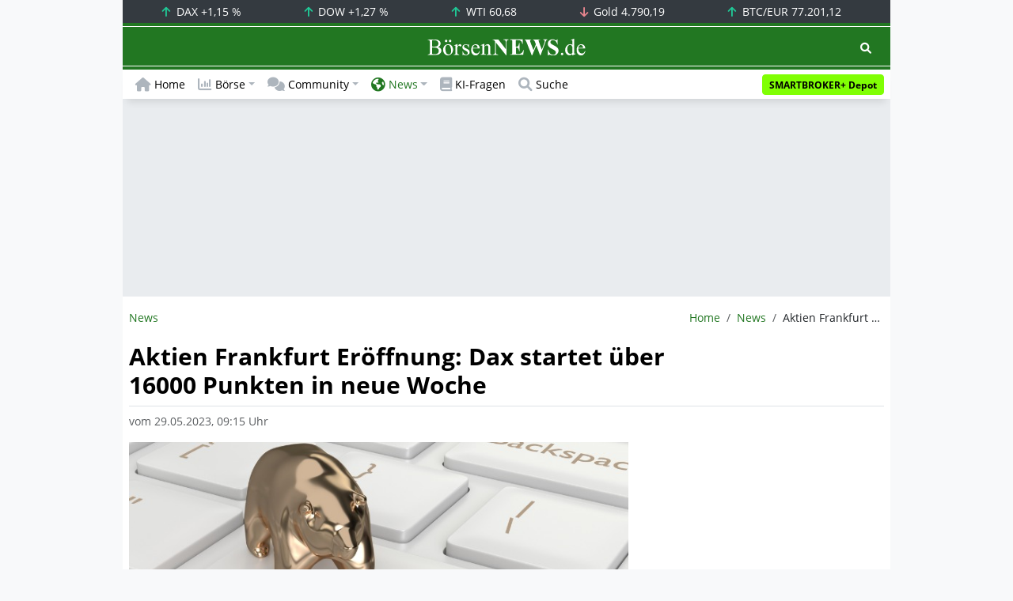

--- FILE ---
content_type: text/html; charset=UTF-8
request_url: https://www.boersennews.de/nachrichten/artikel/aktien-frankfurt-eroeffnung-dax-startet-ueber-16000-punkten-in-neue-woche/4117456/
body_size: 58110
content:
<!DOCTYPE html>
<html lang="de" >
<head>
<meta charset="utf-8">
<base target="_self">
<link rel="alternate" hreflang="x-default" href="https://www.boersennews.de/nachrichten/artikel/dpa-afx/aktien-frankfurt-eroeffnung-dax-startet-ueber-16000-punkten-in-neue-woche/4117456/">
<link rel="canonical" href="https://www.boersennews.de/nachrichten/artikel/dpa-afx/aktien-frankfurt-eroeffnung-dax-startet-ueber-16000-punkten-in-neue-woche/4117456/">
<meta name="author" content="BörsenNEWS.de">
<meta name="apple-itunes-app" content="app-id=885403569">
<meta name="google-play-app" content="app-id=de.unister.boersennews">
<meta name="viewport" content="width=device-width, initial-scale=1">
<meta name="robots" content="index, follow,">
<meta name="googlebot" content="index, follow,">
<meta name="googlebot-news" content="noindex">
<title>Aktien Frankfurt Er&ouml;ffnung&colon; Dax startet &uuml;ber 16000 Punkten in neue Woche</title>
<meta name="keywords" content="FRANKFURT, Die, Anleger, Aktienmarkt, Pfingstmontag, Streit, Anhebung, Schuldenobergrenze, USA, Zahlungsausfall, USA, Minute, Feiertage, Län...">
<meta name="description" content="FRANKFURT &lpar;dpa-AFX&rpar; - Die Anleger am deutschen Aktienmarkt haben am Pfingstmontag den beigelegten Streit um eine Anhebung der Schuldenobergrenze in den USA honoriert&period; Ein Zahlungsausfall der USA ist damit wohl in letzter Minute vermieden worden&period; Aufgrund der Feiertage in einigen europ&auml;ische">
<link rel="alternate" type="application/rss+xml" title="BörsenNEWS.de" href="https://www.boersennews.de/service/news.rss">
<script>window['gtag_enable_tcf_support']=true;</script>
<script>window.dataLayer=window.dataLayer||[];function gtag(){dataLayer.push(arguments);}gtag('consent','default',{'ad_user_data':'denied','ad_personalization':'denied','ad_storage':'denied','analytics_storage':'denied'});</script>
<link rel="dns-prefetch" href="https://cdn.privacy-mgmt.com"><link rel="dns-prefetch" href="https://wallstreetonline-cdn.relevant-digital.com"><link rel="dns-prefetch" href="https://www.googletagmanager.com"><link rel="dns-prefetch" href="https://www.google-analytics.com"><link rel="dns-prefetch" href="https://www.googletagservices.com"><link rel="dns-prefetch" href="https://www.gstatic.com"><link rel="dns-prefetch" href="https://csi.gstatic.com"><link rel="dns-prefetch" href="https://www.google.com"><link rel="dns-prefetch" href="https://securepubads.g.doubleclick.net"><link rel="dns-prefetch" href="https://googleads.g.doubleclick.net"><link rel="dns-prefetch" href="https://ad.doubleclick.net"><link rel="dns-prefetch" href="https://adservice.google.de"><link rel="dns-prefetch" href="https://imasdk.googleapis.com"><link rel="dns-prefetch" href="https://tpc.googlesyndication.com"><link rel="dns-prefetch" href="https://pagead2.googlesyndication.com"><link rel="dns-prefetch" href="https://ade.googlesyndication.com">
<link rel="dns-prefetch" href="wss://messaging.insurads.com"><link rel="dns-prefetch" href="https://services.insurads.com"><link rel="dns-prefetch" href="https://cdn.insurads.com"><link rel="dns-prefetch" href="https://c.finative.cloud"><link rel="dns-prefetch" href="https://d.finative.cloud"><link rel="dns-prefetch" href="https://c.nativendo.de"><link rel="dns-prefetch" href="https://d.nativendo.de"><link rel="dns-prefetch" href="https://n.nativendo.de"><link rel="dns-prefetch" href="https://live.primis.tech"><link rel="dns-prefetch" href="https://cdn.vlyby.com"><link rel="dns-prefetch" href="https://jsc.mgid.com"><link rel="dns-prefetch" href="https://c.mgid.com"><link rel="dns-prefetch" href="https://cm.mgid.com"><link rel="dns-prefetch" href="https://fms.360yield.com"><link rel="dns-prefetch" href="https://match.360yield.com"><link rel="dns-prefetch" href="https://media.boersennews.de"><link rel="preload" as="fetch" href="/isloggedin/" type="application/json" crossorigin><link rel="preload" as="script" href="/js/custom.user.status.min.js?rt=1768916653"><link rel="preload" as="script" href="/js/custom.consent.min.js?rt=1768916653"><link rel="preload" as="script" href="/js/custom.user.min.js?rt=1768916653">
<link rel="preload" as="font" href="/font/open-sans/open-sans-700.woff2" type="font/woff2" crossorigin><link rel="preload" as="font" href="/font/open-sans/open-sans-400.woff2" type="font/woff2" crossorigin><link rel="preload" as="font" href="/font/open-sans/open-sans-600.woff2" type="font/woff2" crossorigin><link rel="preload" as="font" href="/font/open-sans/open-sans-300.woff2" type="font/woff2" crossorigin><link rel="preload" as="font" href="/font/fontawesome/6.1.1/webfonts/fa-regular-400-min.woff2?rt=1768916653" type="font/woff2" crossorigin><link rel="preload" as="font" href="/font/fontawesome/6.1.1/webfonts/fa-solid-900-min.woff2?rt=1768916653" type="font/woff2" crossorigin>
<link rel="preload" as="style" href="/css/custom.bootstrap.css?rt=1768916653">
<link rel="preload" href="/js/custom.balance-ragged-lines.min.js?rt=1768916653" as="script"><link rel="preload" as="script" href="/js/instantpage/5.2.0/instantpage.js?rt=1768916653"><link rel="preload" as="script" href="/js/lazyload/5.3.2/lazysizes.min.js"><link rel="preload" as="script" href="/js/custom.min.js?rt=1768916653"><link rel="preload" as="script" href="/js/custom.tracking.ga4.min.js?rt=1768916653"><link rel="preload" as="script" href="/signalr/8.0.7/signalr.min.js" crossorigin><link rel="preload" as="script" href="/msgpack5/6.0.2/msgpack5.min.js" crossorigin><link rel="preload" as="script" href="/signalr/8.0.7/signalr-protocol-msgpack.min.js" crossorigin>
<link rel="preload" as="script" href="/js/community/custom.community.min.js?rt=1768916653"><link rel="preload" as="script" href="/js/community/offcanvas.min.js?rt=1768916653"><link rel="preload" as="script" href="/js/community/ajax.realtime.posting.lists.min.js?rt=1768916653">
<link rel="preload" as="script" href="/js/custom.realtime.posting.list.min.js?rt=1768916653">
<link rel="preload" as="script" href="/highcharts/11.4.8/charts/code/highcharts.js">
<link rel="preload" as="script" href="/bootstrap/5.3.3/js/bootstrap.bundle.min.js">
<link rel="preload" as="script" href="/jquery/3.7.1/jquery-3.7.1.min.js">

<style>[id^="nativendo-"]{min-height: 125px}.nativendo-dynamic-link{z-index:2!important}[id^="nativendo-"]>[id^="fnt-"]{position:relative!important;border:none!important;padding:1rem!important;overflow:hidden!important}[id^="nativendo-"]>[id^="fnt-"] .title{font-size:1.125rem !important;color:#494 !important;margin-bottom:0.25rem !important}[id^="nativendo-"]>[id^="fnt-"] .teaser{color:#212529 !important}[id^="nativendo-"]>[id^="fnt-"] .teaser>span{color:#494!important;display:inline-block!important}[id^="nativendo-"]>[id^="fnt-"] .nat-link{position:absolute!important;bottom:-.85rem!important}[id^="nativendo-"]>[id^="fnt-"] .nat-link>span.fnt{position:absolute !important;right:0 !important;margin-top:-1rem !important;text-wrap:nowrap !important}[id^="nativendo-"]{background-color:#f8f9fa}</style>
<style>[class^="pub_slot_size_"]{width:100%;text-align:center;overflow:hidden;background-color:#f8f9fa}.col:has(>[class^="pub_slot_size_"]>[id^="dban"]){padding:0}[class^="pub_slot_size_"]:has(>[id^="dban"]){background-color:#e9eaef}.pub_slot_size_600{height:600px}.pub_slot_size_280{height:280px}.pub_slot_size_250{height:250px}.pub_ads:not(#sist1):not(#sout1){text-align:center}.pub_ads:not(#sist1):not(#sout1):not(#dsky1):not(#dsky2){position:relative;width:inherit}.pub_ads:not(#sist1):not(#sout1):not(#dsky1):not(#dsky2)>*:first-child{margin:auto;max-width:100%!important}.pub_ads:not(#sist1):not(#sout1)>div>iframe{max-width:100%!important}#dsky1,#dsky2{position:fixed;min-height:600px}#sout1{position:absolute;top:100%;left:-100%;background:rgb(255,255,255,0)}@media(max-width:767px){[id^="dban"],[id^="dmr"],.pub_slot_d{display:none!important}}@media(min-width:768px){[id^="sban"],.pub_slot_s{display:none!important}}@media(max-width:991px){#dsky1,#dsky2{display:none!important}}@media(min-width:992px){#dsky1,#dsky2{max-width:320px}}</style>
<style>[data-type="_mgwidget"]{background-color:#f8f9fa}@media(max-width: 480px){[data-type="_mgwidget"]{min-height:calc(100vw*.83*6)}}@media(min-width: 481px){[data-type="_mgwidget"]{min-height:calc(100vw*.66*2)}}@media(min-width: 576px){[data-type="_mgwidget"]{min-height:calc(100vw*.51*2)}}@media(min-width: 768px){[data-type="_mgwidget"]{min-height:calc(100vw*.39*2)}}@media(min-width: 992px){[data-type="_mgwidget"]{min-height:625px}}</style>
<style>@font-face{font-family:'Open Sans';font-style:normal;font-weight:300;font-display:swap;src:local(''),url("/font/open-sans/open-sans-300.woff2")format("woff2")}@font-face{font-family:'Open Sans';font-style:normal;font-weight:400;font-display:swap;src:local(''),url("/font/open-sans/open-sans-400.woff2")format("woff2")}@font-face{font-family:'Open Sans';font-style:normal;font-weight:600;font-display:swap;src:local(''),url("/font/open-sans/open-sans-600.woff2")format("woff2")}@font-face{font-family:'Open Sans';font-style:normal;font-weight:700;font-display:swap;src:local(''),url("/font/open-sans/open-sans-700.woff2")format("woff2")}@font-face{font-family:'Font Awesome 6 Free';font-style:normal;font-weight:400;font-display:block;src:url("/font/fontawesome/6.1.1/webfonts/fa-regular-400-min.woff2?rt=1768916653") format("woff2")}@font-face{font-family:'Font Awesome 6 Free';font-style:normal;font-weight:900;font-display:block;src:url("/font/fontawesome/6.1.1/webfonts/fa-solid-900-min.woff2?rt=1768916653") format("woff2")}html,body{font-family:'Open Sans',sans-serif;font-weight:400;-ms-text-size-adjust:100%;-webkit-text-size-adjust:100%}body{padding:0;margin:0}.collapse:not(.show),.d-none,.modal{display:none}.visually-hidden,.visually-hidden-focusable:not(:focus):not(:focus-within){position:absolute;width:1px;height:1px;padding:0;margin:-1px;overflow:hidden;clip:rect(0,0,0,0);white-space:nowrap;border:0}.fa-regular{font-family:'Font Awesome 6 Free';font-weight: 400}.fa-solid{font-family:'Font Awesome 6 Free';font-weight: 900}.breadcrumb{display:flex;flex-wrap:wrap;padding:0 0;margin-bottom:1rem;list-style:none}#main-wrapper,footer{width:100%;max-width:970px;margin:0 auto}.page-wrapper{padding-bottom:4rem;position:relative;z-index:1}.balance-ragged-lines {display: block;opacity: 0;transition: opacity 0.1s;/*hyphens: auto;*/}h1,.h1{margin-top:0;margin-bottom:.5rem;font-weight:700;line-height:1.2;color:#000;font-size:calc(1.3125rem + .75vw)}@media(min-width: 1200px){h1,.h1{font-size:1.875rem}}h1:not(.h1),.h1:not(.h1){border-bottom:1px solid #dee2e6;padding-bottom:.5rem}h1:not(.h1).h1-unique,.h1:not(.h1).h1-unique{border:0;line-height:0}h1:not(.h1).h1-unique>span,.h1:not(.h1).h1-unique>span{display:inline-block}h1:not(.h1).h1-unique>span:not(.text-truncate),.h1:not(.h1).h1-unique>span:not(.text-truncate){overflow:auto}h1:not(.h1).h1-unique>span:first-child,.h1:not(.h1).h1-unique>span:first-child{line-height:1.2;margin-bottom:.5rem;padding-bottom:.5rem;display:block;border-bottom:1px solid #dee2e6}h1:not(.h1).h1-unique>span:not(:first-child),.h1:not(.h1).h1-unique>span:not(:first-child){font-size:.875rem;font-weight:400;line-height:1.5;white-space:nowrap;padding-right:.5rem}h1:not(.h1).h1-unique>span:not(:first-child)>small,.h1:not(.h1).h1-unique>span:not(:first-child)>small,h1:not(.h1).h1-unique>span:not(:first-child)>.small,.h1:not(.h1).h1-unique>span:not(:first-child)>.small{color:#6c757d}.text-break{word-wrap:break-word !important;word-break:break-word !important}.img-aspect-ratio,.img-aspect-ratio-1-1,.img-aspect-ratio-4-3,.img-aspect-ratio-3-2,.img-aspect-ratio-8-5,.img-aspect-ratio-16-9{position:relative;width:100%;overflow:hidden}.img-aspect-ratio>*,.img-aspect-ratio-1-1>*,.img-aspect-ratio-4-3>*,.img-aspect-ratio-3-2>*,.img-aspect-ratio-8-5>*,.img-aspect-ratio-16-9>*{position:absolute;top:50%;transform:translateY(-50%)}.img-aspect-ratio{background-color:#e9ecef;padding-top:56.25%}.img-aspect-ratio-1-1{padding-top:100%}.img-aspect-ratio-4-3{padding-top:75%}.img-aspect-ratio-3-2{padding-top:66.66%}.img-aspect-ratio-8-5{padding-top:62.5%}.img-aspect-ratio-16-9{padding-top:56.25%}.img-fluid{max-width:100%;height:auto}#footerSlot{min-height:16rem}#label-bar,#webPush.hidden{position:absolute;left:-100%;top:-100%}</style>
 
<link rel="stylesheet" href="/css/custom.bootstrap.css?rt=1768916653">
<script>window.mobileDevice=function(){return navigator.userAgent.match(/Android/i)||navigator.userAgent.match(/webOS/i)||navigator.userAgent.match(/iPhone/i)||navigator.userAgent.match(/iPad/i)||navigator.userAgent.match(/iPod/i)||navigator.userAgent.match(/BlackBerry/i)||navigator.userAgent.match(/Windows Phone/i)?1:0};</script>
<link rel="apple-touch-icon" sizes="180x180" href="/apple-touch-icon.png?rt=1768916653">
<link rel="icon" type="image/png" sizes="32x32" href="/favicon-32x32.png?rt=1768916653">
<link rel="icon" type="image/png" sizes="16x16" href="/favicon-16x16.png?rt=1768916653">
<link rel="manifest" href="/site.webmanifest?rt=1768916653" crossorigin="use-credentials">
<link rel="mask-icon" href="/safari-pinned-tab.svg?rt=1768916653" color="#5bbad5">
<link rel="shortcut icon" href="/favicon.ico?rt=1768916653">
<meta name="msapplication-TileColor" content="#112233">
<meta name="msapplication-config" content="/browserconfig.xml?rt=1768916653">
<meta name="theme-color" content="#ffffff"> 
<meta property="og:type" content="website"><meta property="og:url" content="https://www.boersennews.de/nachrichten/artikel/dpa-afx/aktien-frankfurt-eroeffnung-dax-startet-ueber-16000-punkten-in-neue-woche/4117456/"><meta property="og:title" content="Aktien Frankfurt Eröffnung: Dax startet über 16000 Punkten in neue Woche"><meta property="og:description" content="FRANKFURT (dpa-AFX) - Die Anleger am deutschen Aktienmarkt haben am Pfingstmontag den beigelegten Streit um eine Anhebung der Schuldenobergrenze in den USA honoriert. Ein Zahlungsausfall der USA ist damit wohl in letzter Minute vermieden worden. Aufgrund der Feiertage in einigen europäische">
<meta property="og:image" content="https://www.boersennews.de/images/logo/logo_boersennews_1x1_1200x1200_light.png"><meta property="og:image:width" content="1200"><meta property="og:image:height" content="1200">
<meta property="og:image" content="https://www.boersennews.de/images/logo/logo_boersennews_4x3_1200x900_light.png"><meta property="og:image:width" content="1200"><meta property="og:image:height" content="900">
<meta property="og:image" content="https://www.boersennews.de/images/logo/logo_boersennews_3x2_1200x800_light.png"><meta property="og:image:width" content="1200"><meta property="og:image:height" content="800">
<meta property="og:image" content="https://www.boersennews.de/images/logo/logo_boersennews_16x9_1200x675_light.png"><meta property="og:image:width" content="1200"><meta property="og:image:height" content="675">
<meta property="og:image:alt" content="BörsenNEWS.de – Wir machen die Börse mobil!">
<script>window.wsoTargetingAttribut={"adUnit": "news","wsoRes": "nachrichten","wsoLay": "detailseite","wsoRub": "nachricht",};</script>
 
<script id="tisoomi">/* 22030301 */ !function(W,q){try{function S(n,e){return W[x("c2V0VGltZW91dA==")](n,e)}function Z(n){return parseInt(n.toString().split(".")[0],10)}W.jgban34fFlags={};var n=2147483648,e=1103515245,t=12345,a=function(){function h(n,e){var t,a=[],l=typeof n;if(e&&"object"==l)for(t in n)try{a.push(h(n[t],e-1))}catch(n){}return a.length?a:"string"==l?n:n+"\0"}var n="unknown";try{n=h(navigator,void 0).toString()}catch(n){}return function(n){for(var e=0,t=0;t<n.length;t++)e+=n.charCodeAt(t);return e}(h(window.screen,1).toString()+n)+100*(new Date).getMilliseconds()}();function H(){return(a=(e*a+t)%n)/(n-1)}function i(){for(var n="",e=65;e<91;e++)n+=j(e);for(e=97;e<123;e++)n+=j(e);return n}function j(n){return(" !\"#$%&'()*+,-./0123456789:;<=>?@A"+("BCDEFGHIJKLMNOPQRSTUVWXYZ["+"\\\\"[0]+"]^_`a")+"bcdefghijklmnopqrstuvwxyz{|}~")[n-32]}function x(n){var e,t,a,l,h=i()+"0123456789+/=",d="",g=0;for(n=n.replace(/[^A-Za-z0-9\+\/\=]/g,"");g<n.length;)e=h.indexOf(n[g++]),t=h.indexOf(n[g++]),a=h.indexOf(n[g++]),l=h.indexOf(n[g++]),d+=j(e<<2|t>>4),64!=a&&(d+=j((15&t)<<4|a>>2)),64!=l&&(d+=j((3&a)<<6|l));return d}function g(){try{return navigator.userAgent||navigator.vendor||window.opera}catch(n){return"unknown"}}function y(e,t,a,l){l=l||!1;try{e.addEventListener(t,a,l),W.jgbanClne.push([e,t,a,l])}catch(n){e.attachEvent&&(e.attachEvent("on"+t,a),W.jgbanClne.push([e,t,a,l]))}}function E(n,e,t){var a,l;n&&e&&t&&((a=W.jgband81e4&&W.jgband81e4.a&&W.jgband81e4.a[n])&&(l=a&&(a.querySelector("iframe")||a.querySelector("img"))||null,y(W,"scroll",function(n){t(a,l,tn(e))||(a.removeAttribute("style"),l&&l.removeAttribute("style"))},!1),t(a,l,tn(e))))}function l(n){if(!n)return"";for(var e=x("ISIjJCUmJygpKissLS4vOjs8PT4/QFtcXV5ge3x9"),t="",a=0;a<n.length;a++)t+=-1<e.indexOf(n[a])?x("XA==")+n[a]:n[a];return t}var h=0,d=[];function O(n){d[n]=!1}function G(n,e){var t,a=h++,l=(W.jgbanClni&&W.jgbanClni.push(a),d[a]=!0,function(){n.call(null),d[a]&&S(l,t)});return S(l,t=e),a}function f(n){var e,n=n.dark?"":(e="",(n=n).pm?e=n.ab?n.nlf?k("kwwsv=22zzz1erhuvhqqhzv1gh2lpdjhv2XKnGPj<PjXj:pxzM[Sn<m]o8Mz:ZwFfJIYvSS{LhFKt:2"+W.jgban2e0Rnd+"PZE]r5y:<X8l8N3]QI{};S}5\\7e9ttfzQXGj]itSYLP:1jli",-3):k("kwwsv=22zzz1erhuvhqqhzv1gh2lpdjhv26;y{6LU37jJ]eUk[{qNP5yHJZhjRQ;y:{UhwSVTZ\\w5q2"+W.jgban2e0Rnd+"]NPKOyMEoEsOwpjWIS<u;Mvo4pIrtzuV|ONWU]4rffK<1jli",-3):n.nlf?k("kwwsv=22zzz1erhuvhqqhzv1gh2lpdjhv26fJq\\Wh64I|[Su9q<:f<xUk]8nmJV{S]O]3lf}4htj<E2"+W.jgban2e0Rnd+"XHOp{|4rVwtmXK\\SR64gi]I95eG]U6mhtjffRjHiHX{<1jli",-3):k("kwwsv=22zzz1erhuvhqqhzv1gh2lpdjhv2jsQv3LEuyu5JGkQtjiVRRuEgl]93O\\l\\GkNY[8<zMS<62"+W.jgban2e0Rnd+"GLPHfp9vpnP9;7fPxuwh6M[oFQkq}Gqj;|oj}I}QIM|91jli",-3):n.ab?e=n.mobile?n.aab?n.nlf?k("kwwsv=22zzz1erhuvhqqhzv1gh2lpdjhv2t5<U:mlVjU85TypVwOY9mVLz9[\\p8qmF[FQJ<kj5fI]s2"+W.jgban2e0Rnd+"SXEn6z9OS}xvWpJmoFseM5IWQXufp|JYV7Vn6HWQnf771jli",-3):k("kwwsv=22zzz1erhuvhqqhzv1gh2lpdjhv2r7Ih[\\yeNn35O\\9joNH\\GGPf}7vlZx]u]MIrG4:jpIvM2"+W.jgban2e0Rnd+"LP]NPW{};SI\\h\\ukVyF6OgQOh|G3\\NqjTrQhiXlfp}S81jli",-3):n.nlf?k("kwwsv=22zzz1erhuvhqqhzv1gh2lpdjhv2z]mOj|4g]HE<<j;<{\\\\KqQgQJ7Lx[Y]6py8MvXmnV6Zf2"+W.jgban2e0Rnd+"MXY7]FShfY[m7M5HQOmgH\\;qiJugMMZW4Zzu]5z:VW:91jli",-3):k("kwwsv=22zzz1erhuvhqqhzv1gh2lpdjhv2wJeflV<im:][{rs]6Ke;\\;RH9zrjKKiG4jt<mi}KG]YX2"+W.jgban2e0Rnd+"LKO8y{xQnxNYno:H<f}K6;Mfer<ZJ|v9MxVx5GOgeke41jli",-3):n.crt?n.aab?k("kwwsv=22zzz1erhuvhqqhzv1gh2lpdjhv2ZvPx88]37<]P4oFpp:5Ujsvs4fOI:GUXO;kqq7hK6Ui<2"+W.jgban2e0Rnd+"[KEUIPJy|Z<|Uq]T<hZL:HHJ<RGpms4i<5Yr5knzh\\J71jli",-3):k("kwwsv=22zzz1erhuvhqqhzv1gh2lpdjhv27OnsIzHz:VI3}wXvwmHjgGv<tfU<u4SJyjYGzFmXk{<y2"+W.jgban2e0Rnd+"OV[g:u3UxU4iGxozhospGJSWR:ggsyOEqQprfr4XO<x51jli",-3):n.aab?n.nlf?k("kwwsv=22zzz1erhuvhqqhzv1gh2lpdjhv2}W9}gWjtez{47Ht]4\\UU|}9}}lqeEwmETyo;eUvQwTTW2"+W.jgban2e0Rnd+"MGOUWh4tVk<rYhHJ9|oZXTHllrq<3ef]NqTTPrpXUIG51jli",-3):k("kwwsv=22zzz1erhuvhqqhzv1gh2lpdjhv2q:e3HyEh3uTRRYrM7:}]NOTy<NYXpgi9|<TzohYzHnrM2"+W.jgban2e0Rnd+"TIQ4G[If:OP7WnfxuiJTrLEhRoxLzE\\7upgTXT;sx\\M41jli",-3):n.nlf?k("kwwsv=22zzz1erhuvhqqhzv1gh2lpdjhv2|i6IpLeVKVyHPPxEQ8Sp{W7Kq4meNUHOq;O7QSXIHj4]2"+W.jgban2e0Rnd+"UUXiqG7QoQpUs8fg4KrMXKlwo\\:]O;XQvxY}X3opkg;:1jli",-3):k("kwwsv=22zzz1erhuvhqqhzv1gh2lpdjhv2]we;eiiUwpgpmrVjKx5KP]Po<RJl7KQ:ksysowKmTi\\32"+W.jgban2e0Rnd+"IPVOe6k\\]fM{Lokpexgn7W8szEI4zS6q:uvg9NqUW{P71jli",-3):n.nlf?e=k("kwwsv=22zzz1erhuvhqqhzv1gh2lpdjhv2Y5{FTTs<Sy}TM<UTMhE{[yXS3hJ|ivP[7{gPLNv}W5nH2"+W.jgban2e0Rnd+"SYNsER9wFqWL}ZtM9EJPpTM|VPIx5n]S4Sz4z:VOI}991jli",-3):n.ncna&&(e=k("kwwsv=22zzz1erhuvhqqhzv1gh2lpdjhv2kHmYR|K4Z{G38uZWeKnH;SpxoTqG6LYMHMsf:[;XoSzZ2"+W.jgban2e0Rnd+"[HZNL9{ktopyZWtMENFVywmUJoYwOri]NyF;E;hZL<7<1jli",-3)),e);return n}function o(){return W.location.hostname}function k(n,e){for(var t="",a=0;a<n.length;a++)t+=j(n.charCodeAt(a)+e);return t}function J(n,e){var t=vn(n);if(!t)return t;if(""!=e)for(var a=0;a<e.length;a++){var l=e[a];"^"==l&&(t=t.parentNode),"<"==l&&(t=t.previousElementSibling),">"==l&&(t=t.nextElementSibling),"y"==l&&(t=t.firstChild)}return t}function s(n,e){var t=0,a=0,e=function(n){for(var e=0,t=0;n;)e+=n.offsetLeft+n.clientLeft,t+=n.offsetTop+n.clientTop,n=n.offsetParent;return{x:e,y:t}}(e);return(n.pageX||n.pageY)&&(t=n.pageX,a=n.pageY),(n.clientX||n.clientY)&&(t=n.clientX+document.body.scrollLeft+document.documentElement.scrollLeft,a=n.clientY+document.body.scrollTop+document.documentElement.scrollTop),{x:t-=e.x,y:a-=e.y}}function M(n,e){return e[x("Z2V0Qm91bmRpbmdDbGllbnRSZWN0")]?(t=n,a=tn(a=e),{x:t.clientX-a.left,y:t.clientY-a.top}):s(n,e);var t,a}function P(n,e){n.addEventListener?y(n,"click",e,!0):n.attachEvent&&n.attachEvent("onclick",function(){return e.call(n,window.event)})}function v(){W.jgban34fFlags.trub||(W.jgban34fFlags.trub=!0,T(k("kwwsv=22zzz1erhuvhqqhzv1gh2lpdjhv2Uvx<MT5\\]pZvSgo|yp]6JrK;<VZg:lkR}TlzvKU|u}762"+W.jgban2e0Rnd+"KVToSYIMl8IO3FkHQ:N\\[IULE[H7E8yim9k{U:IfSEi61jli",-3),null,null),"function"==typeof IUAVCTrUbDet&&IUAVCTrUbDet())}function z(){if(W.jgban445sdl&&!W.jgban8e6Injct){W.jgban8e6Injct=!0,W.jgban8b3Pc={},W.jgban69bOc=[],W.jgban285Am={},W.jgban7b8Av={},W.jgban65fAw={},W.jgbandd9Rqr={},W.jgban6ceRqq=[],W.jgban7b8Avt={},W.jgban545Ev={};if(W.jgban34fFlags.jgbannpm=!1,W.jgban34fFlags.npm=!1,bn(on(".col-md-4 [id*=dmr], .row-cols-2 [id*=dmr]"),function(n,e){e.className+=" sideobj"+n}),bn(on("#commentTablePosting [id*=dmr], .article-body [id*=dmr], .d-sm-none-down [id*=dmr]"),function(n,e){e.className+=" contobj"+n}),jgban34fFlags.pt5d9ls){var n=jgban34fFlags.bab58it,s=jgban34fFlags.mbca9el||10,j=jgban34fFlags.ig015BP||{},v=function(){var h=X("style"),d=!(h.type="text/css"),g=X("style"),i=!(g.type="text/css");return function(n,e){if(e)if("b"!==n||d)"r"===n&&(i?(l=(a=g).sheet).insertRule(e,0):(i=!0,nn(g,e),N(q.body,g)));else{if(d=!0,j)for(var t=0;t<j.length;t++)e=e.replace(new RegExp("([;{])"+j[t]+": [^;]+;","g"),"$1");var a="[^:;{",l="!important;";e=e.replace(new RegExp(a+"}]+: [^;]+\\s"+l,"g"),""),nn(h,e),q.head.insertBefore(h,q.head.firstChild)}}}();if(n){if(n.length>s){for(var e=0,o=[0],t=[n[0]],a=1;a<s;a++){for(;-1<o.indexOf(e);)e=Z(H()*n.length);o.push(e),t[a]=n[e]}n=t,jgban34fFlags.bab58it=t}for(var r={},l=0;l<n.length;l++){var h,d,g="string"==typeof n[l]?vn(n[l]):n[l];g&&g instanceof Node&&((h={element:g,co983so:{},rca7dcls:Vn(7),co1b0tx:""}).co1b0tx+="."+h.rca7dcls+"{",j&&-1!==j.indexOf("text-align")||(d=b(g,"text-align"),h.co983so["text-align"]=d,h.co1b0tx+="text-align:"+d+";"),j&&-1!==j.indexOf("cursor")||(d=b(g,"cursor"),h.co983so.cursor=d,h.co1b0tx+="cursor:"+d+";"),j&&-1!==j.indexOf("position")||(d=b(g,"position"),h.co983so.position=d,h.co1b0tx+="position:"+d+";"),j&&-1!==j.indexOf("left")||(d=b(g,"left"),h.co983so.left=d,h.co1b0tx+="left:"+d+";"),j&&-1!==j.indexOf("top")||(d=b(g,"top"),h.co983so.top=d,h.co1b0tx+="top:"+d+";"),j&&-1!==j.indexOf("right")||(d=b(g,"right"),h.co983so.right=d,h.co1b0tx+="right:"+d+";"),j&&-1!==j.indexOf("bottom")||(d=b(g,"bottom"),h.co983so.bottom=d,h.co1b0tx+="bottom:"+d+";"),j&&-1!==j.indexOf("width")||(d=b(g,"width"),h.co983so.width=d,h.co1b0tx+="width:"+d+";"),j&&-1!==j.indexOf("height")||(d=b(g,"height"),h.co983so.height=d,h.co1b0tx+="height:"+d+";"),j&&-1!==j.indexOf("visibility")||(d=b(g,"visibility"),h.co983so.visibility=d,h.co1b0tx+="visibility:"+d+";"),j&&-1!==j.indexOf("max-width")||(d=b(g,"max-width"),h.co983so["max-width"]=d,h.co1b0tx+="max-width:"+d+";"),j&&-1!==j.indexOf("max-height")||(d=b(g,"max-height"),h.co983so["max-height"]=d,h.co1b0tx+="max-height:"+d+";"),j&&-1!==j.indexOf("content")||(d=b(g,"content"),h.co983so.content=d,h.co1b0tx+="content:"+d+";"),j&&-1!==j.indexOf("background")||(d=b(g,"background"),h.co983so.background=d,h.co1b0tx+="background:"+d+";"),j&&-1!==j.indexOf("color")||(d=b(g,"color"),h.co983so.color=d,h.co1b0tx+="color:"+d+";"),j&&-1!==j.indexOf("font-size")||(d=b(g,"font-size"),h.co983so["font-size"]=d,h.co1b0tx+="font-size:"+d+";"),j&&-1!==j.indexOf("font-weight")||(d=b(g,"font-weight"),h.co983so["font-weight"]=d,h.co1b0tx+="font-weight:"+d+";"),j&&-1!==j.indexOf("font-family")||(d=b(g,"font-family"),h.co983so["font-family"]=d,h.co1b0tx+="font-family:"+d+";"),j&&-1!==j.indexOf("margin")||(d=b(g,"margin"),h.co983so.margin=d,h.co1b0tx+="margin:"+d+";"),j&&-1!==j.indexOf("padding")||(d=b(g,"padding"),h.co983so.padding=d,h.co1b0tx+="padding:"+d+";"),j&&-1!==j.indexOf("box-sizing")||(d=b(g,"box-sizing"),h.co983so["box-sizing"]=d,h.co1b0tx+="box-sizing:"+d+";"),j&&-1!==j.indexOf("pointer-events")||(d=b(g,"pointer-events"),h.co983so["pointer-events"]=d,h.co1b0tx+="pointer-events:"+d+";"),j&&-1!==j.indexOf("line-height")||(d=b(g,"line-height"),h.co983so["line-height"]=d,h.co1b0tx+="line-height:"+d+";"),j&&-1!==j.indexOf("display")||(d=b(g,"display"),h.co983so.display=d,h.co1b0tx+="display:"+d+";"),j&&-1!==j.indexOf("z-index")||(d=b(g,"z-index"),h.co983so["z-index"]=d,h.co1b0tx+="z-index:"+d+";"),j&&-1!==j.indexOf("margin-left")||(d=b(g,"margin-left"),h.co983so["margin-left"]=d,h.co1b0tx+="margin-left:"+d+";"),j&&-1!==j.indexOf("background-color")||(d=b(g,"background-color"),h.co983so["background-color"]=d,h.co1b0tx+="background-color:"+d+";"),j&&-1!==j.indexOf("opacity")||(d=b(g,"opacity"),h.co983so.opacity=d,h.co1b0tx+="opacity:"+d+";"),j&&-1!==j.indexOf("font")||(d=b(g,"font"),h.co983so.font=d,h.co1b0tx+="font:"+d+";"),j&&-1!==j.indexOf("text-decoration")||(d=b(g,"text-decoration"),h.co983so["text-decoration"]=d,h.co1b0tx+="text-decoration:"+d+";"),j&&-1!==j.indexOf("text-shadow")||(d=b(g,"text-shadow"),h.co983so["text-shadow"]=d,h.co1b0tx+="text-shadow:"+d+";"),j&&-1!==j.indexOf("justify-content")||(d=b(g,"justify-content"),h.co983so["justify-content"]=d,h.co1b0tx+="justify-content:"+d+";"),j&&-1!==j.indexOf("align-items")||(d=b(g,"align-items"),h.co983so["align-items"]=d,h.co1b0tx+="align-items:"+d+";"),h.co1b0tx+="} ",r[n[l]]=h,v("b",""+x(k(x("[base64]"),-3))),v("r",h.co1b0tx),g.className+=" "+h.rca7dcls,g.className+=" sqvkglhfrg",g.className+=" zjpgkgqp",g.className+=" zoacvgwlrq",g.className+=" yaguzddgd")}}}var i=X("style");i.type="text/css",nn(i,""+x(k(x("[base64]"),-3))),N(Xn,i),W.jgbanCln.push(i),setTimeout(c.bind(null,[]),0)}}function c(n){var e,s,t,a=[],l=(s=n,t=a,function(n){var e=X("div");t[""+x(k(x("WTVJdmVLRWtmSll8T1lnfFxbRXpdW0x3WTZNa2ZLRW9makBA"),-3))]=e,t[""+x(k(x("UFdUe1FHVEA="),-3))]=e,jn(s[""+x(k(x("WTVJdmVLRWtmSll8T1lnfFxbRXpdW0x3WTZNa2ZLRW9makBA"),-3))]=e,"qUGZDD"),gn(e,"wptjHOgMC "),ln(n,e),K([{selector:"#dban1",cssApply:{display:"none"}}],W.jgband81e4.w[14144]=e,14144),W.jgbanCln.push(e)}),l=(1041<=(W.innerWidth||document.documentElement.clientWidth||document.body.clientWidth)&&((e=J(""+x(k(x("T3FFa101WHdnNk1rZktFb2ZqQEA="),-3)),""))&&l(e)),function(n){var e=X("div");t[""+x(k(x("WTVJdmVLRWtmSll8T1lnfFxbRXpdW0xA"),-3))]=e,t[""+x(k(x("UFdUe1BtWEA="),-3))]=e,jn(s[""+x(k(x("WTVJdmVLRWtmSll8T1lnfFxbRXpdW0xA"),-3))]=e,"VqBaMVIC"),gn(e,"zvRQEzEVM "),n.firstChild?ln(n.firstChild,e):N(n,e),W.jgband81e4.w[14125]=e,W.jgbanCln.push(e)}),i=(1041<=(W.innerWidth||document.documentElement.clientWidth||document.body.clientWidth)&&((e=t[""+x(k(x("UFdUe1FHVEA="),-3))])&&l(e)),n),l=a,n=-1<location.search.indexOf("test=true")||-1<location.hash.indexOf("test=true"),a=(W.jgban427Ptl=15,W.jgband0bPl=0,!1),h=function(l,h,d,g){W.jgband81e4.ep.add(12869),d||((new Date).getTime(),T(k("kwwsv=22zzz1erhuvhqqhzv1gh2lpdjhv2Nr]{Rt3g:HE:Wp6::6HVTn{s4O39VFyXSyEkNVRmqFer2"+W.jgban2e0Rnd+"IPN;G\\EF}8{G3eSHuhE{h5j}6Yh;9hH4I7{V{6Fjg9X71jli",-3),function(){var n,e,t,a;d||(d=!0,(n=this).height<2?F(12869,h,!1):g==W.jgban2e0Rnd&&(e=l,t=X("div"),sn(i[""+x(k(x("VFlNWFVYOEhPWFVzXFo4eWVabkA="),-3))]=t,$()),gn(t,"ASxYuGgGTi "),a=n,W.jgban285Am[12869]&&(Y(W.jgban285Am[12869]),W.jgban285Am[12869]=!1),P(a,function(n,e){if(!W.jgban8b3Pc[12869]){n.preventDefault(),n.stopPropagation();for(var t=M(n,this),a=0;a<W.jgban69bOc.length;a++){var l,h=W.jgban69bOc[a];if(12869==h.p)if(t.x>=h.x&&t.x<h.x+h.w&&t.y>=h.y&&t.y<h.y+h.h)return void(h.u&&(l=0<h.t.length?h.t:"_self",l=0==n.button&&n.ctrlKey?"_blank":l,U(W,h.u,h.u,l,!0)))}var d=[k("kwwsv=22zzz1erhuvhqqhzv1gh2lpdjhv2M[G6Og8Y3rNJxOjsJl99e|MS:hQmSUNnIRTJ3sGTHYm{2"+W.jgban2e0Rnd+"IVIiEx9FYQrZkJOZzg8e:ELm\\9L5W:QJHy[kzxsPQx|41jli",-3),k("kwwsv=22zzz1erhuvhqqhzv1gh2lpdjhv2L93tUsyoisW6lh6QIU}Eg\\pV7zyt]NXExhXrOhURW36s2"+W.jgban2e0Rnd+"YIXSi7EHx35UnWOgH7jPOQGqFWUQv3g:FOkSiR3wipU<1jli",-3),k("kwwsv=22zzz1erhuvhqqhzv1gh2lpdjhv25zH9W77hQ:f[Eq7]o3NTj9;UvzHGRk8WgK4nqk\\PMFJz2"+W.jgban2e0Rnd+"MI\\V\\L8H\\}U7efmGEJo43tR6N4{riUY4EmlkFGlFTOX<1jli",-3)],g=[k("kwwsv=22zzz1erhuvhqqhzv1gh2lpdjhv2x\\P7z{MuN8oUF}VlPkwgUY8tYjq4]meuI]hjtzql]Lol2"+W.jgban2e0Rnd+"\\\\M{K<Xui{:YLHkP\\qOw;X3r[M3O{LszMym4]viJ{q\\<1jli",-3),k("kwwsv=22zzz1erhuvhqqhzv1gh2lpdjhv2}fu]<nQFPHqJ\\l]MM}4U3QJKmTuG{4Fnhpoy9}3k3eh42"+W.jgban2e0Rnd+"HGInsE5<kUx\\mXV4GI5gFpnZ}XOMk<qGyzMVJij3r{y51jli",-3),k("kwwsv=22zzz1erhuvhqqhzv1gh2lpdjhv2ZvwwxJft9M5qHlzhIFFggJjN4hO|L7HWG[GQeOoqt:EG2"+W.jgban2e0Rnd+"TJHU[3f6X4mrIxvFQf95vsU[wP4R7:fuSm9pm5e6VGl71jli",-3)],d=d[3*Z(+t.y/this.offsetHeight)+Z(3*t.x/this.offsetWidth)],g=g[3*Z(+t.y/this.offsetHeight)+Z(3*t.x/this.offsetWidth)];U(W,d,g,"_blank",!1)}}),N(t,n),ln(e,t),W.jgband81e4.a[12869]=t,W.jgbanCln.push(t),Un(t,12869,k("kwwsv=22zzz1erhuvhqqhzv1gh2lpdjhv2NYpGsK5oIJn7mU;Vrite|v6]f{|GE]i8jrl6Qrgxr3Ux2"+W.jgban2e0Rnd+"]IR5x<k}5VJf4VYolFqHUO\\Plkr5fSyj4o{Gwhvfmu]91jli",-3),function(){}),F(12869,h,!0)))},function(){F(12869,h,!1)}))},d=F,h=(n?(n=J(""+x(k(x("WjVvbk5tNHhcW1VzZ3BZeF1KPGc="),-3)),""))?h(n,!a,!1,W.jgban2e0Rnd):d(12869,!a,!1):d(12869,!a,!1),!1),n=function(l,h,d,g){W.jgband81e4.ep.add(14126),d||((new Date).getTime(),T(k("kwwsv=22zzz1erhuvhqqhzv1gh2lpdjhv2e9L7<TTo5]iTXwWpqTQeJ\\\\tgu5wkxl87i5xy;mjhfpw2"+W.jgban2e0Rnd+"UOX<Sw[e:eu]]{jpferQ]FwigJM6tMJ\\o9rL}78;N8f61jli",-3),function(){var n,e,t,a;d||(d=!0,(n=this).height<2?F(14126,h,!1):g==W.jgban2e0Rnd&&(e=l,t=X("div"),sn(i[""+x(k(x("VG5JR1Z6QEA="),-3))]=t,$()),jn(t,"dFEoFyM"),a=n,W.jgban285Am[14126]&&(Y(W.jgban285Am[14126]),W.jgban285Am[14126]=!1),P(a,function(n,e){if(!W.jgban8b3Pc[14126]){n.preventDefault(),n.stopPropagation();for(var t=M(n,this),a=0;a<W.jgban69bOc.length;a++){var l,h=W.jgban69bOc[a];if(14126==h.p)if(t.x>=h.x&&t.x<h.x+h.w&&t.y>=h.y&&t.y<h.y+h.h)return void(h.u&&(l=0<h.t.length?h.t:"_self",l=0==n.button&&n.ctrlKey?"_blank":l,U(W,h.u,h.u,l,!0)))}var d=[k("kwwsv=22zzz1erhuvhqqhzv1gh2lpdjhv2u}eYG\\Hr:sZwwjQxrnSVjMxTUv3ZWQ\\gmJI:VzeEk9nQ2"+W.jgban2e0Rnd+"FI\\9G;mmK;{EXP5{Hu9nkRTZuq8q:gWy]eMUeLtJk|k41jli",-3)],g=[k("kwwsv=22zzz1erhuvhqqhzv1gh2lpdjhv2wEww93I{Ng8]SHRm4]k3VMFGi|P53sUQ<JQ7z\\lZQ]N62"+W.jgban2e0Rnd+"G\\O;UgUnSIkY6Ej7TkSgWtN}y5So5{ejQ4\\tv;jP|uq91jli",-3)],d=d[+Z(+t.y/this.offsetHeight)+Z(+t.x/this.offsetWidth)],g=g[+Z(+t.y/this.offsetHeight)+Z(+t.x/this.offsetWidth)];U(W,d,g,"_blank",!1)}}),N(t,n),e.firstChild?ln(e.firstChild,t):N(e,t),W.jgband81e4.a[14126]=t,W.jgbanCln.push(t),Un(t,14126,k("kwwsv=22zzz1erhuvhqqhzv1gh2lpdjhv2lr]GzHmmm{Y6|jgOLl}jOOH87<]Jw<QZmU|;xrt\\w3}72"+W.jgban2e0Rnd+"XLXu\\5v5lQSRWffQWpFR}p]u4WsoGL75Zpfmqh<xlwS91jli",-3),function(){}),F(14126,h,!0)))},function(){F(14126,h,!1)}))},d=F,n=(1028<=(W.innerWidth||q.documentElement.clientWidth||q.body.clientWidth)?(a=J(""+x(k(x("XHA8bmhUQEA="),-3)),""))?n(a,!h,!1,W.jgban2e0Rnd):d(14126,!h,!1):d(14126,!h,!1),!1),a=function l(h,d,n,e){W.jgband81e4.ep.add(7577);if(n)return;var g=(new Date).getTime();var t=k("kwwsv=22zzz1erhuvhqqhzv1gh2lpdjhv2QYhFgfF89;I3nlvY9i|sIZ9wHr7X<qXVz7vuxo;3Qs]32"+W.jgban2e0Rnd+"MZKP\\X:Oe[tuS:qw7]6QOOvnIZvxK:9<Tz8Y<v9gJ7{41jli",-3);t+="#"+g;T(t,function(){var a;n||(n=!0,(a=this).height<2?F(7577,d,!1):e==W.jgban2e0Rnd&&Zn(v,function(){var n=h,e=X("div"),t=(sn(i[""+x(k(x("VG5vUFdEQEA="),-3))]=e,$()),jn(v.adContainer=e,"CjeyunnytT"),a),t=(W.jgban285Am[7577]&&Y(W.jgban285Am[7577]),W.jgband81e4.r[7577]=!0,P(t,function(n,e){if(!W.jgban8b3Pc[7577]){n.preventDefault(),n.stopPropagation();for(var t=M(n,this),a=0;a<W.jgban69bOc.length;a++){var l,h=W.jgban69bOc[a];if(7577==h.p)if(t.x>=h.x&&t.x<h.x+h.w&&t.y>=h.y&&t.y<h.y+h.h)return void(h.u&&(l=0<h.t.length?h.t:"_self",l=0==n.button&&n.ctrlKey?"_blank":l,U(W,h.u,h.u,l,!0)))}var d=[k("kwwsv=22zzz1erhuvhqqhzv1gh2lpdjhv28hK6LIfWsqMTISS:qixKPHpnnuQoqzROTT}]KzU<X[T82"+W.jgban2e0Rnd+"\\]XxSypN|UT]57rguTY9r]7MO\\tooIy9Foigp{v;kUe;1jli",-3),k("kwwsv=22zzz1erhuvhqqhzv1gh2lpdjhv2|ZpxS83ixE8iU3M|efUFzNoe9UXhEl\\f9ez7MIZ[iS]W2"+W.jgban2e0Rnd+"HP]nqWY\\kqVwxGqS{zsgzLKkZZJNEIHU8vo8xhpp|sK;1jli",-3),k("kwwsv=22zzz1erhuvhqqhzv1gh2lpdjhv2FnYQG7GOYlmpNf;Xisl7x{YluLGZiPl\\EUF{flzweXsu2"+W.jgban2e0Rnd+"FS]JMwkUfvgmlG:9vfXuouXkQKM4:UV}FU3{3VO}Eh::1jli",-3),k("kwwsv=22zzz1erhuvhqqhzv1gh2lpdjhv2Y}Y;N4jlNo\\V|:|VLFFk8;zF<iuwrI3viJ7knhMn{7G;2"+W.jgban2e0Rnd+"XHEUX67OgLQpVr9]7wzZg[ZuejLUfgV;W;<M[g3YrK461jli",-3),k("kwwsv=22zzz1erhuvhqqhzv1gh2lpdjhv2Kjx\\geJJ:{x[KnKg]::{o54wsuOvLM4sQO<LHZiX8mhF2"+W.jgban2e0Rnd+"OOLtU8oKeF\\SLZWi6pPtOtezwG7S4xuqRru8z{e7jeZ71jli",-3),k("kwwsv=22zzz1erhuvhqqhzv1gh2lpdjhv2Q:QhgovQ4K;H;;5|SEn9RR6FgoN[mEps[9g[]gnsw\\nL2"+W.jgban2e0Rnd+"FOJ6RGES}R3<L4KzU9STY5xVu\\j3WN{5T}yQy|{4\\xW:1jli",-3),k("kwwsv=22zzz1erhuvhqqhzv1gh2lpdjhv26xUr9vwjw9wfvwH9umz|6t8\\oFT9|yRWYv[XN|qy{{i{2"+W.jgban2e0Rnd+"XXYZRY:9OvhnK{kloPxfe8}]F|FzgLTSSHwqJ]vi:FQ91jli",-3),k("kwwsv=22zzz1erhuvhqqhzv1gh2lpdjhv2gVjJq3w;Ng<x9RtHfxM[8suIM]E<P}LPLvSsffu\\itf;2"+W.jgban2e0Rnd+"MOFurj:N43PzTuhysNLV5}{hjxK}Fn79Y8Vu]|suUW];1jli",-3),k("kwwsv=22zzz1erhuvhqqhzv1gh2lpdjhv2xWikNI\\wRffKF5eS7X\\Pxw}Ths5ve[OUqoFvV6ZErP;[2"+W.jgban2e0Rnd+"UXFe[fiNqn8w\\ustT|G<JskuSWj]6ZFtYG}fT;ip]Lm41jli",-3),k("kwwsv=22zzz1erhuvhqqhzv1gh2lpdjhv2Q356JgOP76Kzo|m<F}:<8EW7KP5pwH3UwiOlpEN{Vu{l2"+W.jgban2e0Rnd+"QLQwHVTu5[JXQK]wEmzr|j8YpTHP|5NeOMMNrmH]INJ:1jli",-3),k("kwwsv=22zzz1erhuvhqqhzv1gh2lpdjhv299}Pg6XwZkvnYP{xS}WXGkSP6lP}lzHV4]95ssgQSG:O2"+W.jgban2e0Rnd+"[[HlrFWzjnWl7URwWsSTEhxqHN36}Z9Pwm5Tnti7IMY61jli",-3),k("kwwsv=22zzz1erhuvhqqhzv1gh2lpdjhv2Z;j7uu4wTtsojSNhy4z3pGTIv|r53GKR;w{8T5ihj}hq2"+W.jgban2e0Rnd+"GVT:Kl]yipIr:7uoqQIpXZOHKt[|:YuvffvK93gvg{z91jli",-3)],g=[k("kwwsv=22zzz1erhuvhqqhzv1gh2lpdjhv2wkzXg]<nzLvS3lrERpg56X9\\9]qE|Sw9gh<3it3F\\:UI2"+W.jgban2e0Rnd+"THSo;]GtQeSNVW;s}5S3HoyOQgJjM4FzHuPF88e]\\8M;1jli",-3),k("kwwsv=22zzz1erhuvhqqhzv1gh2lpdjhv2QRUz9x66|6X\\7hiYE\\o7m4k;e5tv9XgIp}oVzNuG:H4l2"+W.jgban2e0Rnd+"LTEsnr|RV6ql4h{jrNz{vq43{p}[q7[X]KZK[:P{hXE91jli",-3),k("kwwsv=22zzz1erhuvhqqhzv1gh2lpdjhv2P3G[q}qtji[rUn|{:{wvrm|vEXXFyJRGnfGrxROozV;s2"+W.jgban2e0Rnd+"LM\\9s{YKM;hkfLzi3LjxRq7Sj|kVwz{VwJqYjK:M4r{41jli",-3),k("kwwsv=22zzz1erhuvhqqhzv1gh2lpdjhv2:E8\\lH:lMp:WnQu55T[<wTweqHql9QolJ|8YHMESOnK52"+W.jgban2e0Rnd+"QHS<wo{\\93S3yF3s4E:]oN3\\vqlL6H3lKPHHQ:K}J73<1jli",-3),k("kwwsv=22zzz1erhuvhqqhzv1gh2lpdjhv2OO6QVifrqV9otj\\EeHN9FSLm}y7N<ou:p3mLtjHIQhkW2"+W.jgban2e0Rnd+"UG][oJPQ<:gryljVyyN68yG|iTFopJlPz9[E|mSvHlI91jli",-3),k("kwwsv=22zzz1erhuvhqqhzv1gh2lpdjhv2Y{u}5UqRgutGvfPWhu\\Ezx64k;p|nfNq37no9V4jEoRz2"+W.jgban2e0Rnd+"NTNrWqJSvsPjW7XULSG\\Hj7XJoI<}WPqU9fsQT974Fn81jli",-3),k("kwwsv=22zzz1erhuvhqqhzv1gh2lpdjhv2m7Yr7gyvKxjmq4oRmSgongzxSQVyRl7Tkw}xvrx67fvW2"+W.jgban2e0Rnd+"[VPelU8pQkIOOJ]hqSXFmhzOZiqh]t<ihZx3FyT3:H::1jli",-3),k("kwwsv=22zzz1erhuvhqqhzv1gh2lpdjhv2<Z7h|jx9N45EZnvNt]E3yPV|yG36pk]gUM9]fl9Hn8OK2"+W.jgban2e0Rnd+"[HG|iGuQXiTVkGpKR9Wr;vMihWoxM:vHUx7WtLfnYzn;1jli",-3),k("kwwsv=22zzz1erhuvhqqhzv1gh2lpdjhv2gqXS|PYO}]rRJGFiO<]HWnxlruZN<iX\\iO7]V7SwUHkR2"+W.jgban2e0Rnd+"M\\X9ESkI<l9}N7\\[onfoxGI\\uowN4T;NGu\\lN6W38FL<1jli",-3),k("kwwsv=22zzz1erhuvhqqhzv1gh2lpdjhv2Nls9[{zuH49ghXU|iLEplRKufWk9<RM8hWsOs8m;5hfN2"+W.jgban2e0Rnd+"JIP5\\F;nyoiQURoFmngH\\LzvSnrKx{6IMSN8|9k{|xH<1jli",-3),k("kwwsv=22zzz1erhuvhqqhzv1gh2lpdjhv2v5Nje3K;F;|gPK;OJvT<JmSh}ZmHnNkrSZh\\GfohuL7h2"+W.jgban2e0Rnd+"WZS9[XH<;fSvnJgh6RxmIM;5oy}VJeJJ;HW;WQ{ny6v41jli",-3),k("kwwsv=22zzz1erhuvhqqhzv1gh2lpdjhv2[stpfYEVL\\:xkmzXxQezpjQqw9VZPSnNZiXIH\\{JeZ8E2"+W.jgban2e0Rnd+"EIGhjs|Ln5JyKlFR\\YxTy<UYo[WrqsHoXR\\<3JEuSQv51jli",-3)],d=d[12*Z(+t.y/this.offsetHeight)+Z(12*t.x/this.offsetWidth)],g=g[12*Z(+t.y/this.offsetHeight)+Z(12*t.x/this.offsetWidth)];U(W,d,g,"_blank",!1)}}),N(e,a),ln(n,e),W.jgband81e4.a[7577]=e,W.jgbanCln.push(e),K([{selector:"[class*=pub_slot]:has(#dban1)",cssApply:{display:"none"}}],e,7577),k("kwwsv=22zzz1erhuvhqqhzv1gh2lpdjhv2OHl\\E{jeVjRJETF\\3:uOWs[Qr9ofq38myLGxgNjl}t}F2"+W.jgban2e0Rnd+"Y\\HU4kwXMmm}Gmgwlmy7e6ewHNJ7h[jf3MMIYsy{SzL41jli",-3));Un(e,7577,t+="#"+g,function(){Fn(7577,v,60,n,l)}),F(7577,d,!0)}))},function(){F(7577,d,!1)})},d=F,v=(W.jgbane6fMobile||W.jgban34fFlags.ncna&&W.jgbane6fMobile?d(7577,!n,!1):(h=J(""+x(k(x("WjVRdlxbUX1ObTR6Z1pNaWY1e3lnSTM5ZEpJfU5GUW5ccEl4UFZuQA=="),-3)),""))?a(h,!n,!1,W.jgban2e0Rnd):d(7577,!n,!1),{adContainer:null,additionalHtml:[],spacer:null}),a=!1,h=function l(h,d,n,e){W.jgband81e4.ep.add(14970);if(n)return;var g=(new Date).getTime();var t=k("kwwsv=22zzz1erhuvhqqhzv1gh2lpdjhv2hplwx<kk|Wt}J{]FOGijp93H{<3ZGX}8h]G}IywroWUR2"+W.jgban2e0Rnd+"]GXeym6f}MGZXUg{UF67YlZtFxYf4TgPK|6FmkzEtzy41jli",-3);t+="#"+g;T(t,function(){var a;n||(n=!0,(a=this).height<2?F(14970,d,!1):e==W.jgban2e0Rnd&&Zn(o,function(){var n=h,e=X("div"),t=(sn(i[""+x(k(x("VG5vUFdGNEplNTwzXVtMQA=="),-3))]=e,$()),jn(o.adContainer=e,"zjrxjpeh"),gn(e,"vEdTfcyaS "),a),t=(W.jgban285Am[14970]&&Y(W.jgban285Am[14970]),W.jgband81e4.r[14970]=!0,P(t,function(n,e){if(!W.jgban8b3Pc[14970]){n.preventDefault(),n.stopPropagation();for(var t=M(n,this),a=0;a<W.jgban69bOc.length;a++){var l,h=W.jgban69bOc[a];if(14970==h.p)if(t.x>=h.x&&t.x<h.x+h.w&&t.y>=h.y&&t.y<h.y+h.h)return void(h.u&&(l=0<h.t.length?h.t:"_self",l=0==n.button&&n.ctrlKey?"_blank":l,U(W,h.u,h.u,l,!0)))}var d=[k("kwwsv=22zzz1erhuvhqqhzv1gh2lpdjhv2Pposj;J8J8JZ6oeKl3|imSMtUgSh[vtt}xk]Lgk}|RPV2"+W.jgban2e0Rnd+"WT\\itN;4]yr9TPF9iKUxekeTN\\{Y4KYxf}tz6\\:TlTT41jli",-3),k("kwwsv=22zzz1erhuvhqqhzv1gh2lpdjhv2LufjfzQtEtQPmuRGQ9lgimhPro[p}\\l3IMJw]Fw\\]nYy2"+W.jgban2e0Rnd+"NUHw8YM5ms\\7E;hNEsUIhPOL\\H;ilRuL[W8KePfmZI581jli",-3),k("kwwsv=22zzz1erhuvhqqhzv1gh2lpdjhv2Zj|;|IOrK|ojGMJYTe7N5\\x\\Vg9RZ|];fnSiNjLNK4K{2"+W.jgban2e0Rnd+"NGPW3LWrgJUwwXUT|hLFIn<{FNhU7]<y7IRok5pv:IE71jli",-3),k("kwwsv=22zzz1erhuvhqqhzv1gh2lpdjhv2]QTpO6nURKGgRKVH\\[4m[rgy3O|LNjKuJNGfJM<Vm6Z|2"+W.jgban2e0Rnd+"UKIO9:UMShZPYzS4pv\\oktsEOtX:Sf8pW3[[e|Z;5Pt81jli",-3),k("kwwsv=22zzz1erhuvhqqhzv1gh2lpdjhv2LR<]7Ujt<<P}YEY9]L<yl;OFxzZ]OI}hyTswNoK<8]qK2"+W.jgban2e0Rnd+"IHU<Uevs5uOlPzVXQi[t\\9kMyuhiqH8\\Y6omlNv;RVO71jli",-3),k("kwwsv=22zzz1erhuvhqqhzv1gh2lpdjhv2OJE47ZInwfE8f[fEksN|lEE4u]Ifu9}6QqNLmNUG{ex52"+W.jgban2e0Rnd+"VFWl6stZZ}q|W7WgwjPm[kqrElOvIQpY;9[p[fRi4QQ41jli",-3),k("kwwsv=22zzz1erhuvhqqhzv1gh2lpdjhv2PM|j|I7FjUUJR{<Z584M]nOX<l\\3UkUiN:Uvr5[:[nFU2"+W.jgban2e0Rnd+"TF]uTWgOQgepVY88eINg58v7f{HRUG[ge|WwzHtj|\\R71jli",-3),k("kwwsv=22zzz1erhuvhqqhzv1gh2lpdjhv2|hKntl|egy\\U;;Q7pjGYVMF{ulKTk;KWM6KRqp6}\\:TK2"+W.jgban2e0Rnd+"JEIEvSTOjo|vF]useto9XyUmWx\\S]WsGYwvweHH:pPk51jli",-3),k("kwwsv=22zzz1erhuvhqqhzv1gh2lpdjhv2ZKTn4Hq{5]OHO;L6:HvEJHO9n:ofl\\]KFgH4E8WwNt|<2"+W.jgban2e0Rnd+"MKUwOrJnnOY6PeSVpSPv;GyP9E|MlK[u|4VW<NVk}|E61jli",-3),k("kwwsv=22zzz1erhuvhqqhzv1gh2lpdjhv2PJ5zyE9lVRKYZ|4QHIf5fRN6NpvpOseeU<mKJwhPtwoG2"+W.jgban2e0Rnd+"\\NRP{;sJLk6wViQ|UMsSxo7XqiRHjelK6Z4|r{ePK9[61jli",-3),k("kwwsv=22zzz1erhuvhqqhzv1gh2lpdjhv2WnU8H8PEq\\88V4LpxyTi7LG]k3qN;Et5l5q}]XuiMX\\n2"+W.jgban2e0Rnd+"MKXh6FfhHkvMo:uXgQgMIMwvpnHnPJL]7[3rRO|uPjx<1jli",-3),k("kwwsv=22zzz1erhuvhqqhzv1gh2lpdjhv2r\\P3u5PU7k;sX<}V{sJq3<WtFe9}hU3|R|M\\FgVVhI8F2"+W.jgban2e0Rnd+"VL[Txyn4ILWIL;N<XyfZs494QT<fwmYiy7sITnKY]SN<1jli",-3)],g=[k("kwwsv=22zzz1erhuvhqqhzv1gh2lpdjhv2|7}pEoxTyRl3tNn:oPE:Z9K6\\Wr[KpsR7uNzMMrHEPmm2"+W.jgban2e0Rnd+"PN]<<HQ{h\\p;Swo|s8Nx4{vHLgj[OhzieOlz7PVvtQF41jli",-3),k("kwwsv=22zzz1erhuvhqqhzv1gh2lpdjhv2n4jGuX|U[FNG484GNFMXFqXyXnV5Nls\\|ohJf6kROEy|2"+W.jgban2e0Rnd+"MUJUfN{[tr5{mmIZQ]mUzM<O;x}EORi5KYXESFpML[G<1jli",-3),k("kwwsv=22zzz1erhuvhqqhzv1gh2lpdjhv2M9QXm:l8Y[iH}\\Hk{RtmVJO\\n;OYTGXHWgwn[]Kfij{Y2"+W.jgban2e0Rnd+"KUHzkpfvNYwy;YqZEej|PgE|76LwuntQlZJNVkt[rLo<1jli",-3),k("kwwsv=22zzz1erhuvhqqhzv1gh2lpdjhv24N[Rh:rGezqIj6GZML3NP4Tupvgi\\SgV7M4v|5\\uFm;\\2"+W.jgban2e0Rnd+"[YL{n4X5I:Ue]GuY}N8hn:9tNNyrVs;[v64QgxfOGuM41jli",-3),k("kwwsv=22zzz1erhuvhqqhzv1gh2lpdjhv2R4Ez|HNixyNOEoJ8{[PiG8Ho6pgje}79<3YzfpklGjjh2"+W.jgban2e0Rnd+"VW][qv[ymkxEyMXR{KMeyhmn5ghRfGVXHEtz<Xi|uq{61jli",-3),k("kwwsv=22zzz1erhuvhqqhzv1gh2lpdjhv2uq9WWNfU6tf\\yvxs|G;Ie9\\zgFRIf]St|o7eey7ZXP<J2"+W.jgban2e0Rnd+"]NK78uMehj\\ouUZ4;VP|yErFIk7PtV]oM}qJ:4f{yQR81jli",-3),k("kwwsv=22zzz1erhuvhqqhzv1gh2lpdjhv2Lj;IG6]RSx7F<lMhrqmKU5n\\qjHY;sRiTYYmO9{IPQm}2"+W.jgban2e0Rnd+"X[U4hg8pGK]h:YNhY]jljRvymi;nL3mxTP5eHXweI:V<1jli",-3),k("kwwsv=22zzz1erhuvhqqhzv1gh2lpdjhv2lrVYZ}njy\\l4xEmyMrF[LH\\TLTI\\|}|Y{kH8[N8Gv5sf2"+W.jgban2e0Rnd+"YTTv;PvzRhJRql8;S4koXuVV6R]YuYy\\whpvlnxZhPF41jli",-3),k("kwwsv=22zzz1erhuvhqqhzv1gh2lpdjhv2jQEnglXVX{gYlQ|J}|sSmj}V8[jKJ3\\TS}WgNf89wM7e2"+W.jgban2e0Rnd+"]FK\\ZsUmp9:uNsUwoU59[EseERYtGkJv[qkL9X4kvM681jli",-3),k("kwwsv=22zzz1erhuvhqqhzv1gh2lpdjhv2jX|6{H;:K6JVE\\OIOIjPLo3qu4oJRh3yKE[{F;RwW}S}2"+W.jgban2e0Rnd+"]IH6w:s[\\mLSeyQz]gU]HqlXMEPqWJ<|GusmxUw33Q691jli",-3),k("kwwsv=22zzz1erhuvhqqhzv1gh2lpdjhv2IlhnzM|uwtFFYLl99Ghr}RZuUiGyGpthj34hRSQV5e<\\2"+W.jgban2e0Rnd+"PEMU:{xZhnT:yENWEwHLzk\\{q<{7{]\\Om3e<GolqIfH51jli",-3),k("kwwsv=22zzz1erhuvhqqhzv1gh2lpdjhv2e7UwUqE::OSoF54gUgzKuy37Y5USQRX4pu:QHtZ8Rx:y2"+W.jgban2e0Rnd+"T\\G5ZsHYmG4TVL8fZ|6|L}hIrKQLlJJqu6eGRUkJpfL81jli",-3)],d=d[12*Z(+t.y/this.offsetHeight)+Z(12*t.x/this.offsetWidth)],g=g[12*Z(+t.y/this.offsetHeight)+Z(12*t.x/this.offsetWidth)];U(W,d,g,"_blank",!1)}}),N(e,a),ln(n,e),W.jgband81e4.a[14970]=e,W.jgbanCln.push(e),K([{selector:"[class*=pub_slot]:has(#dban3)",cssApply:{display:"none"}}],e,14970),k("kwwsv=22zzz1erhuvhqqhzv1gh2lpdjhv2nH]hZFO8n;zFfHjty[LhRt3;wJ3F3W4R:8fZFxZJ\\X<P2"+W.jgban2e0Rnd+"QSXhq8x9TRpfGKZ4[4s}emg9KT{XWqkqtNSqgW:rQJN51jli",-3));Un(e,14970,t+="#"+g,function(){Fn(14970,o,60,n,l)}),F(14970,d,!0)}))},function(){F(14970,d,!1)})},d=F,o=(W.jgbane6fMobile||W.jgban34fFlags.ncna&&W.jgbane6fMobile?d(14970,!a,!1):(n=J(""+x(k(x("WjVRdlxbUX1ObTR6Z1pNaWY1e3lnSTM5ZEpJfU5GUW5ccEl4UHxuQA=="),-3)),""))?h(n,!a,!1,W.jgban2e0Rnd):d(14970,!a,!1),{adContainer:null,additionalHtml:[],spacer:null}),h=!1,n=function l(h,d,n,e){W.jgband81e4.ep.add(14968);if(n)return;var g=(new Date).getTime();var t=k("kwwsv=22zzz1erhuvhqqhzv1gh2lpdjhv2W]4vWjN8l:Vukh4zlo;lr{:Thz8H<<WlethJ8sLE9IYm2"+W.jgban2e0Rnd+"PVLwQvx<8g4:Pn;OUyqH9TqPI3wW5vrOMR:iz9{tUEu81jli",-3);t+="#"+g;T(t,function(){var a;n||(n=!0,(a=this).height<2?F(14968,d,!1):e==W.jgban2e0Rnd&&Zn(r,function(){var n=h,e=X("div"),t=(sn(i[""+x(k(x("VG5vUFdGNFFkWlVuZUpYd1BUQEA="),-3))]=e,$()),jn(r.adContainer=e,"XCeDVl"),gn(e,"vqicPpTXJW "),a),t=(W.jgban285Am[14968]&&Y(W.jgban285Am[14968]),W.jgband81e4.r[14968]=!0,P(t,function(n,e){if(!W.jgban8b3Pc[14968]){n.preventDefault(),n.stopPropagation();for(var t=M(n,this),a=0;a<W.jgban69bOc.length;a++){var l,h=W.jgban69bOc[a];if(14968==h.p)if(t.x>=h.x&&t.x<h.x+h.w&&t.y>=h.y&&t.y<h.y+h.h)return void(h.u&&(l=0<h.t.length?h.t:"_self",l=0==n.button&&n.ctrlKey?"_blank":l,U(W,h.u,h.u,l,!0)))}var d=[k("kwwsv=22zzz1erhuvhqqhzv1gh2lpdjhv2ENZmu9g9HsQ{U6mNJ9<N:ELIhtLqgJRPL<p4FnQsMpNV2"+W.jgban2e0Rnd+"TGL5Gq]hjIi5g[Xg7S8]vzLWyLF84LPv\\zoqQtpgi[[41jli",-3),k("kwwsv=22zzz1erhuvhqqhzv1gh2lpdjhv2]IqptRkXxXR6yTgjn{4yGPFp4<Y3\\mrhLUw4xX:Gw];62"+W.jgban2e0Rnd+"UUNV8J:z;eN7]II44mVY]YI4T\\oMyvN\\xQJVmG|mLh971jli",-3),k("kwwsv=22zzz1erhuvhqqhzv1gh2lpdjhv269Zqowt}UkHEwzTpx{t|x<8E74ewZX{p;<HHP]W6h{Ur2"+W.jgban2e0Rnd+"PSJm[:uptjM8WkEGwXWk<4MZpPnp|G|6Y:On[QgkupT:1jli",-3),k("kwwsv=22zzz1erhuvhqqhzv1gh2lpdjhv2sTk]teXRVY|y]SLHSI8:mrHRhNjOsxE3Hi8RK3gxRiW52"+W.jgban2e0Rnd+"OPZG9ULFKog9]wIHG8mXs5H{soovZOexy}oGWHvrwm[;1jli",-3),k("kwwsv=22zzz1erhuvhqqhzv1gh2lpdjhv2WOOOhXGuTLJR6fem7FXutsn6k5|fO[eOheweLHehsv\\52"+W.jgban2e0Rnd+"GKE;Z3vFt}tL|:g;J3r}]kwqQF5i5Pi3qj9w\\WEII;e<1jli",-3),k("kwwsv=22zzz1erhuvhqqhzv1gh2lpdjhv2s5ZEQiGxZL8TZ]z[S4tE5{jRINYYkEwO\\8W\\T<GNsZh|2"+W.jgban2e0Rnd+"YZW;VH:PsFQEG4Ze8tNoYLS}3Zex:xojsuZ[Rv\\yP[y:1jli",-3),k("kwwsv=22zzz1erhuvhqqhzv1gh2lpdjhv2oZYu;i[XMl795snfHtIL}I5Y3[|ofS|KKXvr6]p6XyG42"+W.jgban2e0Rnd+"WEJP6pnxSs3eX]Nv3FUjHqj4f6<m5W4reQIvIZYZhF}71jli",-3),k("kwwsv=22zzz1erhuvhqqhzv1gh2lpdjhv2n]LzFFvim<EoZ3Y;|MGhIJNysx59e4sys9X68EVk9qsk2"+W.jgban2e0Rnd+"]WQqRi3NOjq8R5MTmjs|J57L]U337xuU{ugvOurjPVj<1jli",-3),k("kwwsv=22zzz1erhuvhqqhzv1gh2lpdjhv2mS4L<9xTrjEgz7YUg6:|oPX8vlEnLFg]nF|||iy{KPo82"+W.jgban2e0Rnd+"TOHONLlOrKInjqpq;[{6NjVmvmV5rjZfH8h|4hr8Y4v91jli",-3),k("kwwsv=22zzz1erhuvhqqhzv1gh2lpdjhv2oxHOS}Tk;utm6lL6GqfyZq}s:\\zyQ:Qy|67w5LJtKtgE2"+W.jgban2e0Rnd+"[[WgLX{GfxZrEH}UovRG}[lrSTr3F<fp5;PV;Oiryw[41jli",-3),k("kwwsv=22zzz1erhuvhqqhzv1gh2lpdjhv2e}58i}ive;k4{wqZX4FK3}HvZVHSiIxGLW6TtmO;m5yy2"+W.jgban2e0Rnd+"XQX:f:ghmvxO;9X}Ju:lv<toMEQKUZXp|nHzwTTfkLv:1jli",-3),k("kwwsv=22zzz1erhuvhqqhzv1gh2lpdjhv2:n]jMUlzEUXpM9Ri::LntwOnezy5II}[YYfmHJ;Hkmyu2"+W.jgban2e0Rnd+"[PIl7t{qipf|5}gRq\\[3ULqVkeKvxjRY8oPSr]Z}zg961jli",-3)],g=[k("kwwsv=22zzz1erhuvhqqhzv1gh2lpdjhv2lPqI|XYig4JI}kK[:KhPhis5kuZQLF:VOVN6WwpYHKo92"+W.jgban2e0Rnd+"\\NXrLL}n[xK[EGJhOo3}Sim9YKPj7mRghvkHRM5e{U481jli",-3),k("kwwsv=22zzz1erhuvhqqhzv1gh2lpdjhv2OVrJze6xoqw4s:IG]HfF]Fhn<gL;HhUSO4hZjEoH;iSi2"+W.jgban2e0Rnd+"NJ]oqL88pz[Mrf6phYEZGNts:;4nqk;M|Pz}Hs;I{K791jli",-3),k("kwwsv=22zzz1erhuvhqqhzv1gh2lpdjhv2IZ4:6w8WHIe4uLlKhoG6vvtV<ou[pWm}ruQPhy|j6Egf2"+W.jgban2e0Rnd+"PPLuZgTu39SNmVe7n]7xQ4[sGIhU<HqyRk8HzjwvJwN71jli",-3),k("kwwsv=22zzz1erhuvhqqhzv1gh2lpdjhv2Fw3PRp9nkvJnT{mn3V<t}Qk8Vw4RRz{i{O9GnHhrIIf32"+W.jgban2e0Rnd+"VV\\liXKqe\\\\X<ZKn53[gMhfHzXwNrF9YZzqn[OY\\Ss<61jli",-3),k("kwwsv=22zzz1erhuvhqqhzv1gh2lpdjhv24X[S8IxuWU68o5:WkvniPXGoLf:mN4K\\Q]oeFm5LQem32"+W.jgban2e0Rnd+"NKPE;m3OE;{5UT4Vi837:5tKv;Tx6QYNeoGo66RPLoU61jli",-3),k("kwwsv=22zzz1erhuvhqqhzv1gh2lpdjhv2]i:H9wt:ePxKgEOOPpzqyoZnH|ts[KkZU;x9]R6zz\\Fu2"+W.jgban2e0Rnd+"SZX[hVwQLJ:TsuYMPzV[ynWOV|gPO9KP;xR9lPUMwf\\41jli",-3),k("kwwsv=22zzz1erhuvhqqhzv1gh2lpdjhv2Q]y{V8u}QhYsJZ<yPPnX8UO:4k;5<;YP7h\\o4ht4yUY{2"+W.jgban2e0Rnd+"QVOLjk[:h;pJUKePFVokKIRw{IGZmJQu3tMtG;<ooVO51jli",-3),k("kwwsv=22zzz1erhuvhqqhzv1gh2lpdjhv2IfTOxOO{Z\\jHsy<X<Z6EYkqx<oQPHp]mn9V[:67fWfM82"+W.jgban2e0Rnd+"MYWqMgu47YpmKf{[P]itZfI[EQ[L6N\\{lT93]}lpu[p61jli",-3),k("kwwsv=22zzz1erhuvhqqhzv1gh2lpdjhv2sYV8KSSrG5IK]g8zpMVx<J678JQIG6ikhOUH4o3]NxEU2"+W.jgban2e0Rnd+"IPXzNlv;g]G4iTx5mw6SP4iTvIZLe::4EwGU86L4KnR41jli",-3),k("kwwsv=22zzz1erhuvhqqhzv1gh2lpdjhv273Or9VLw}[8{h{Km;tyNOHuFxHm5lsXlh79e643xusPR2"+W.jgban2e0Rnd+"EI\\69g{SHw\\lNkPHeG9PzRiX|vkLG5<}OeS]\\J6uMgI41jli",-3),k("kwwsv=22zzz1erhuvhqqhzv1gh2lpdjhv26L|IUZzvLYR\\sOwYk8E4yOoLUy{5V}X]gxe<SeQIsyHr2"+W.jgban2e0Rnd+"]NMvq\\[}ynlZUi[Lu6Rn\\KsrqXj:LQ}yGVozE:5rP7s41jli",-3),k("kwwsv=22zzz1erhuvhqqhzv1gh2lpdjhv2[\\mRTIQWp[YU\\j9Fv7ftm<u9LHPsFGJH{r<IrJSyW4wl2"+W.jgban2e0Rnd+"NY[v4hxlP]nux\\rNQPjz8rJuuSXqTRYZHmulSr3NPwo<1jli",-3)],d=d[12*Z(+t.y/this.offsetHeight)+Z(12*t.x/this.offsetWidth)],g=g[12*Z(+t.y/this.offsetHeight)+Z(12*t.x/this.offsetWidth)];U(W,d,g,"_blank",!1)}}),N(e,a),ln(n,e),W.jgband81e4.a[14968]=e,W.jgbanCln.push(e),K([{selector:"[class*=pub_slot]:has(#dban2)",cssApply:{display:"none"}}],e,14968),k("kwwsv=22zzz1erhuvhqqhzv1gh2lpdjhv2sIyIq\\z:EWt[6}LIo3<{ESJRgSklFvWGGfGmzFjLiWUL2"+W.jgban2e0Rnd+"[RWXqOSFKm;:YHEZ]ZXk7gM:Nst{Vo4l[Ekr3{KP5F];1jli",-3));Un(e,14968,t+="#"+g,function(){Fn(14968,r,60,n,l)}),F(14968,d,!0)}))},function(){F(14968,d,!1)})},d=F,r=(W.jgbane6fMobile||W.jgban34fFlags.ncna&&W.jgbane6fMobile?d(14968,!h,!1):(a=J(""+x(k(x("WjVRdlxbUX1ObTR6Z1pNaWY1e3lnSTM5ZEpJfU5GUW5ccEl4UGxuQA=="),-3)),""))?n(a,!h,!1,W.jgban2e0Rnd):d(14968,!h,!1),{adContainer:null,additionalHtml:[],spacer:null}),n=!1,a=function(l,h,d,g){W.jgband81e4.ep.add(11786),d||((new Date).getTime(),T(k("kwwsv=22zzz1erhuvhqqhzv1gh2lpdjhv2lFhv|<<SwtgEZ5PTO}TPm4\\kkxX|v}w7Z7E38kU[v9{z2"+W.jgban2e0Rnd+"F[Vg6|ZlMviX6WG5yg|8SN[3K:O3YH7fzN[linFzSJJ:1jli",-3),function(){var n,e,t,a;d||(d=!0,(n=this).height<2?F(11786,h,!1):g==W.jgban2e0Rnd&&(e=l,t=X("div"),sn(i[""+x(k(x("VW57U1c0TVBUakBA"),-3))]=t,$()),jn(t,"xserHtkJW"),gn(t,"vyVBIRx "),a=n,W.jgban285Am[11786]&&(Y(W.jgban285Am[11786]),W.jgban285Am[11786]=!1),P(a,function(n,e){if(!W.jgban8b3Pc[11786]){n.preventDefault(),n.stopPropagation();for(var t=M(n,this),a=0;a<W.jgban69bOc.length;a++){var l,h=W.jgban69bOc[a];if(11786==h.p)if(t.x>=h.x&&t.x<h.x+h.w&&t.y>=h.y&&t.y<h.y+h.h)return void(h.u&&(l=0<h.t.length?h.t:"_self",l=0==n.button&&n.ctrlKey?"_blank":l,U(W,h.u,h.u,l,!0)))}var d=[k("kwwsv=22zzz1erhuvhqqhzv1gh2lpdjhv2SuGrt9uoX;3Ez3\\|GXKsmV6tF4jyP|Ivm<tipm7xZ6Zh2"+W.jgban2e0Rnd+"NHSVeqNvoh;hQPIl73GMXUYKFUiUK}x5L4PX7y7qUWj71jli",-3),k("kwwsv=22zzz1erhuvhqqhzv1gh2lpdjhv2O]mmhHp7s|UttLui38kN<K3peeN;<p]FWvL5J8\\kZz{}2"+W.jgban2e0Rnd+"VGF|\\LMs]G{69mef<j6IvZXMetTEv:G9Rz\\JUF3GrtO;1jli",-3),k("kwwsv=22zzz1erhuvhqqhzv1gh2lpdjhv2i<<jMk9sr5if|[h3rMHZ9YsE68ETuvz8ml\\jKUkSXr|N2"+W.jgban2e0Rnd+"KJJhS:I;szyKXIf5[thu4ymR3tzsVGETgsvg6k8yS]}91jli",-3)],g=[k("kwwsv=22zzz1erhuvhqqhzv1gh2lpdjhv2lnJtxYx}HiuEjIFjqtziIj}G|rZ;h4Yxp49wEEjPgOI32"+W.jgban2e0Rnd+"VZMN6kwHr6:m:7hE7fTTLNj5gnx[J7eoqQIQ9PWv7SG51jli",-3),k("kwwsv=22zzz1erhuvhqqhzv1gh2lpdjhv2Y:[iws4oHPuh|Xq7;7U6rI]7g|wMr]HIU<ZsOf3RW5h\\2"+W.jgban2e0Rnd+"WLIlWW5Q<pLRUs\\kI|xhgxEmosKPV4XR[ULz{pN|yvl41jli",-3),k("kwwsv=22zzz1erhuvhqqhzv1gh2lpdjhv2Hi7Ek9}eZFVj4qoEexMr;IokTjj9g|tw4rRRO:vEFvRK2"+W.jgban2e0Rnd+"QLGGHe\\hqGuFhTmNPxE[4otgm|mxfVioomh8KizRrIP91jli",-3)],d=d[3*Z(+t.y/this.offsetHeight)+Z(3*t.x/this.offsetWidth)],g=g[3*Z(+t.y/this.offsetHeight)+Z(3*t.x/this.offsetWidth)];U(W,d,g,"_blank",!1)}}),jn(a=X("div"),"xserHtkJWb984"),gn(a,"vyVBIRx05ce "),N(t,a),y(a=X("div"),"click",function(){this.parentNode.style.display="none"},!1),jn(a,"xserHtkJWd0aa"),gn(a,"vyVBIRx6153 "),N(t,a),N(t,n),N(e,t),W.jgband81e4.a[11786]=t,W.jgbanCln.push(t),K([{function:function(n,e){var t=X("div");t.style.cssText="margin-right: 364px; right: 50%; position: absolute; text-decoration: none; top: 5px; z-index: 10001;",t.classList.add("newLabel"),N(n,t)}}],t,11786),Un(t,11786,k("kwwsv=22zzz1erhuvhqqhzv1gh2lpdjhv2<\\Y9HIp87sIX\\n|wNl7P57\\ng9GTE\\I|8}V5SsJj5I[72"+W.jgban2e0Rnd+"XFUN:e5r3jMXn:nyU{Y7w7H:\\NgOS{zYPK:9TqWxY7s81jli",-3),function(){}),F(11786,h,!0)))},function(){F(11786,h,!1)}))},d=F,a=(W.jgban34fFlags.ab&&Z(100*H())<(-1<location.hash.indexOf("floor")?100:30)||!W.jgban34fFlags.ab?(h=J(""+x(k(x("XHA8bmhUQEA="),-3)),""))?a(h,!n,!1,W.jgban2e0Rnd):d(11786,!n,!1):d(11786,!n,!1),!1),h=function l(h,d,n,e){W.jgband81e4.ep.add(10128);if(n)return;var g=(new Date).getTime();var t=k("kwwsv=22zzz1erhuvhqqhzv1gh2lpdjhv2JtzMkr:PqK63FvqpnVoHJ:P9;5vN6w}or;Kr<jy7fuS<2"+W.jgban2e0Rnd+"PVU\\6xVPPtuXp<sQH5Tz6xtS}7mVXn\\q}eGFUkgGFiz81jli",-3);t+="#"+g;T(t,function(){var a;n||(n=!0,(a=this).height<2?F(10128,d,!1):e==W.jgban2e0Rnd&&Zn(b,function(){var n=h,e=X("div"),t=(sn(i[""+x(k(x("V1o8bGRae29PWDRWT1g0c11KVXZdVjN7"),-3))]=e,$()),gn(b.adContainer=e,"kpVwDdRFQu "),a),t=(W.jgban285Am[10128]&&Y(W.jgban285Am[10128]),W.jgband81e4.r[10128]=!0,P(t,function(n,e){if(!W.jgban8b3Pc[10128]){n.preventDefault(),n.stopPropagation();for(var t=M(n,this),a=0;a<W.jgban69bOc.length;a++){var l,h=W.jgban69bOc[a];if(10128==h.p)if(t.x>=h.x&&t.x<h.x+h.w&&t.y>=h.y&&t.y<h.y+h.h)return void(h.u&&(l=0<h.t.length?h.t:"_self",l=0==n.button&&n.ctrlKey?"_blank":l,U(W,h.u,h.u,l,!0)))}var d=[k("kwwsv=22zzz1erhuvhqqhzv1gh2lpdjhv24kwZu<W3J9MP8pj3}FF\\TG5]8[qPt36|{fosHMRHI4Xo2"+W.jgban2e0Rnd+"WFQm4OJxUf{kFy}lmUsEMfZ9tkhnot]JzSQey:wwUUo61jli",-3),k("kwwsv=22zzz1erhuvhqqhzv1gh2lpdjhv2S|rI{wvv[P7FmGKHqu6J{|hQUjpjghG\\T[:94\\kL[ZGx2"+W.jgban2e0Rnd+"ZZR7xQ<}UeEEWgIi|7L<TsTyeziXmURlNJeie<739xn51jli",-3),k("kwwsv=22zzz1erhuvhqqhzv1gh2lpdjhv2H;IYSzEG{eP}[Q:|\\E<pHuW8qE|r8NrQFEr]ojs5keix2"+W.jgban2e0Rnd+"[LRp845xw5eK38PhwXzmR9okvs{z85WHZN\\ZU[qI:IG<1jli",-3),k("kwwsv=22zzz1erhuvhqqhzv1gh2lpdjhv2nL7pxRU4mSWp{t;JLJ\\6gX}W|vU67x8KvGP[4jVTV8WY2"+W.jgban2e0Rnd+"JZV[T<eRFnrn69{4ZG\\LhqgI<9VJJIvYq}Lui]nXjvK61jli",-3),k("kwwsv=22zzz1erhuvhqqhzv1gh2lpdjhv2RlmOkkoQOL;NSGGHkEqh[\\:\\KqZgj4LGl]the9[]XX}z2"+W.jgban2e0Rnd+"XSKhpvT99]LK|l]xOSFwF{FmJqx8[T;vXimK9erz5Qh61jli",-3),k("kwwsv=22zzz1erhuvhqqhzv1gh2lpdjhv2MI6:;uHVy{MQgvZFy{I|]8S5H4J\\]:j:7;:sN7\\[JLFt2"+W.jgban2e0Rnd+"]RSs;3LhQF]h9Y{eLXsUnMr\\Of5SNPO]QpvHlYNh6q7<1jli",-3)],g=[k("kwwsv=22zzz1erhuvhqqhzv1gh2lpdjhv2qp<kj9HvLh{pXExTmfrhO6ZTX{99XzyXrewumyHzMNUq2"+W.jgban2e0Rnd+"WPKeumxfZ}hMy7V\\SmSMyyRsZN\\4IvhV|FYKe[MStw471jli",-3),k("kwwsv=22zzz1erhuvhqqhzv1gh2lpdjhv29opyV7<QN{SvrN|tGvWTr;:4knX]rogN}pVw9eV;EpZo2"+W.jgban2e0Rnd+"ZHUqwI{Uyv6PR<ZuLYi7geGPmZV5W\\Oxt|:pJ5:nuHu<1jli",-3),k("kwwsv=22zzz1erhuvhqqhzv1gh2lpdjhv2vq6rt5jJ;9}ps{9\\6;KKnG7Xiz9zJk;xX7XkeVY7LWSx2"+W.jgban2e0Rnd+"FQFzZKzMuh{Jl}YsSe9WmjV7euOe{WrozOoMnRI|JyL71jli",-3),k("kwwsv=22zzz1erhuvhqqhzv1gh2lpdjhv2nj<zU3<6qK9JOW54Th8m3NgmV;y84T6<mk4\\wSZ|SVkG2"+W.jgban2e0Rnd+"TJE]\\t]7Hvhyu4H]goKYG<X6m3KUiVsJe}zg:7Kr\\ke:1jli",-3),k("kwwsv=22zzz1erhuvhqqhzv1gh2lpdjhv2VoqY\\H6V\\P}V5syXf;{mrmUNn6LkI6WNf}86FekQf{pU2"+W.jgban2e0Rnd+"ITRvLe4wTNgG[FtiO[to}YhPPFNQu88m4<tTuX8wstG41jli",-3),k("kwwsv=22zzz1erhuvhqqhzv1gh2lpdjhv2sf8|oE:xE}]VUjrWOw8UGI{nk<xgmjiIhWV[9356wmSF2"+W.jgban2e0Rnd+"SNIsx\\n4|5{VnVi[uYGrW3VQe7:tH;87rY;XVfrO]LO71jli",-3)],d=d[+Z(6*t.y/this.offsetHeight)+Z(+t.x/this.offsetWidth)],g=g[+Z(6*t.y/this.offsetHeight)+Z(+t.x/this.offsetWidth)];U(W,d,g,"_blank",!1)}}),N(e,a),ln(n,e),W.jgband81e4.a[10128]=e,W.jgbanCln.push(e),K([{selector:"#sban2",cssApply:{display:"none"}}],e,10128),k("kwwsv=22zzz1erhuvhqqhzv1gh2lpdjhv2PJ[epGU4\\M;N{vsN;PTupoug4UxKtz]n|S]:yxEZ6kO92"+W.jgban2e0Rnd+"]KVUK4QfWhnRtGX|Mt}EU]7whqmSN7h[g7Gzy]zrN{781jli",-3));Un(e,10128,t+="#"+g,function(){Fn(10128,b,60,n,l)}),F(10128,d,!0)}))},function(){F(10128,d,!1)})},d=F,b=(W.jgbane6fMobile&&(W.innerWidth||q.documentElement.clientWidth||q.body.clientWidth)<=700?(n=J(""+x(k(x("TDZRbFxaN3w="),-3)),""))?h(n,!a,!1,W.jgban2e0Rnd):d(10128,!a,!1):d(10128,!a,!1),{adContainer:null,additionalHtml:[],spacer:null}),h=!1,n=function l(h,d,n,e){W.jgband81e4.ep.add(10129);if(n)return;var g=(new Date).getTime();var t=k("kwwsv=22zzz1erhuvhqqhzv1gh2lpdjhv2i\\zzSj<K3rmm3wrxRwIEn9O|qO\\3k<;V]woP|EvhVhy32"+W.jgban2e0Rnd+"KWZ8un8wp7G7\\}ixKZ}S{jl<uU4y:zLzR|xPt;SH[4f<1jli",-3);t+="#"+g;T(t,function(){var a;n||(n=!0,(a=this).height<2?F(10129,d,!1):e==W.jgban2e0Rnd&&Zn(f,function(){var n=h,e=X("div"),t=(sn(i[""+x(k(x("V1o8bGRae29PWDRWT1g0c11KVXZdVjN8"),-3))]=e,$()),jn(f.adContainer=e,"oNFpDKr"),gn(e,"thdIuPuBV "),a),t=(W.jgban285Am[10129]&&Y(W.jgban285Am[10129]),W.jgband81e4.r[10129]=!0,P(t,function(n,e){if(!W.jgban8b3Pc[10129]){n.preventDefault(),n.stopPropagation();for(var t=M(n,this),a=0;a<W.jgban69bOc.length;a++){var l,h=W.jgban69bOc[a];if(10129==h.p)if(t.x>=h.x&&t.x<h.x+h.w&&t.y>=h.y&&t.y<h.y+h.h)return void(h.u&&(l=0<h.t.length?h.t:"_self",l=0==n.button&&n.ctrlKey?"_blank":l,U(W,h.u,h.u,l,!0)))}var d=[k("kwwsv=22zzz1erhuvhqqhzv1gh2lpdjhv2Mkf5]I9KuSQrkZUl5zKRs:zXrhqGY[Fzx::pVOlo9yWs2"+W.jgban2e0Rnd+"NMHKW;s7urIZI;yfKQ5TmLs7]Pr9IHrGjJ3PUFMJhX8;1jli",-3),k("kwwsv=22zzz1erhuvhqqhzv1gh2lpdjhv2EGFI;NKV]mrIp}<HPGIqy\\QgG{gPSxtenl66;364zos62"+W.jgban2e0Rnd+"GSKertGR:j|x{}WFJ5U4Xw:eYUfeSlF6PK;\\5oJeli[;1jli",-3),k("kwwsv=22zzz1erhuvhqqhzv1gh2lpdjhv2rPU]\\\\RPR9[NrM9eepXog4k;R[MGrFWvoIl3sVvy\\X4q2"+W.jgban2e0Rnd+"UJPWm|xMHEE]o]v3XH8QffWVpHTQlXo6ui\\{yswNj[E61jli",-3),k("kwwsv=22zzz1erhuvhqqhzv1gh2lpdjhv2QmrZ8MQ{Ee\\TsUPs}yio8\\n3Xv3|JKuoEZ9lZWKfj73v2"+W.jgban2e0Rnd+"[FY}jGZQRlrf4VPOHFu;tgqR36SHmgYIhuxp:TIm8lV91jli",-3),k("kwwsv=22zzz1erhuvhqqhzv1gh2lpdjhv2gm4Fi7y{Jxn945{vpZPGxNUi<RmXRRoIlUY]6ILx3Tmg2"+W.jgban2e0Rnd+"W\\TVsN7xO{Jsu:Ry<rsHNS3ns3swjUV}jM]{v\\yy4\\i51jli",-3),k("kwwsv=22zzz1erhuvhqqhzv1gh2lpdjhv2E4m3yM}}lWuj]7rOOnIyO|eEk49pnljhGxsrPkM3P|YF2"+W.jgban2e0Rnd+"M]GgHRt{v<N\\Wo9N5PL[YjlJ]<8O[rLTky6Me8NUwg351jli",-3)],g=[k("kwwsv=22zzz1erhuvhqqhzv1gh2lpdjhv2uKPuzwzmpZr]3k7gyfuOOweXex8wgNztnUR6uFI[FNKZ2"+W.jgban2e0Rnd+"RYIuSX9HnJem[]vINsVG\\73IjPYGyOYxRX}wk93<5h5:1jli",-3),k("kwwsv=22zzz1erhuvhqqhzv1gh2lpdjhv2v{;TF5{4iw|IHyj}RzYTU:U\\XW}P8nG;UsH4K9kqp{yQ2"+W.jgban2e0Rnd+"LSN}\\IiiLwzpS7<ZgUh7suIkv9erSIqUtMs}vqOM6U{<1jli",-3),k("kwwsv=22zzz1erhuvhqqhzv1gh2lpdjhv2mUhTP|gKrgL<5H4[|ph{]QwHOjk5vwYjl[yJfjrw\\xZ<2"+W.jgban2e0Rnd+"FTXmpQ\\:[9WT6fv]Xk8<OpyL7jef[h3{yY|Ej\\ov|Tr41jli",-3),k("kwwsv=22zzz1erhuvhqqhzv1gh2lpdjhv2Li;[YlyxM9kP{W6m;iE]zjuF3EMGENqvme:j5UsmUMvh2"+W.jgban2e0Rnd+"KVR|lLNXOglYk8yEI8IoUZZvnI]qoQEuE{\\<Y:S3gRH:1jli",-3),k("kwwsv=22zzz1erhuvhqqhzv1gh2lpdjhv2x\\wXvZLiMLlhpkJ\\5o[ism<uNE{S8OpyrnHP\\]4zhJqG2"+W.jgban2e0Rnd+"ZEKnL7h:F5j|{Kj\\MKzP[ikSS5fUv65otGj<IetfyEn61jli",-3),k("kwwsv=22zzz1erhuvhqqhzv1gh2lpdjhv2EzMp7mL\\L\\\\737<:If7:\\X[exxnv;Ief5o]<Lu3LUJ892"+W.jgban2e0Rnd+"XRNv3x5JkI|GH<eLfXLQeYYLk;<Y;9HkLxtY8YJJpZ]41jli",-3)],d=d[+Z(6*t.y/this.offsetHeight)+Z(+t.x/this.offsetWidth)],g=g[+Z(6*t.y/this.offsetHeight)+Z(+t.x/this.offsetWidth)];U(W,d,g,"_blank",!1)}}),N(e,a),ln(n,e),W.jgband81e4.a[10129]=e,W.jgbanCln.push(e),K([{selector:"#nativendo-marketstop",cssApply:{display:"none"}}],e,10129),k("kwwsv=22zzz1erhuvhqqhzv1gh2lpdjhv2YIYkuZVx4PkVWzs]uShg7mujZkV]EpixsV7rx{FUj]Xw2"+W.jgban2e0Rnd+"WZXj46:;JEkrkgw3IqrWUs3WnxWr{So[MFxyVTLiOTW71jli",-3));Un(e,10129,t+="#"+g,function(){Fn(10129,f,60,n,l)}),F(10129,d,!0)}))},function(){F(10129,d,!1)})},d=F,f=(W.jgbane6fMobile&&(W.innerWidth||q.documentElement.clientWidth||q.body.clientWidth)<=700?(a=J(""+x(k(x("TDU4a2dKbzVdWjhuZXw0d1xbTXVdW1V9Z0o8eg=="),-3)),""))?n(a,!h,!1,W.jgban2e0Rnd):d(10129,!h,!1):d(10129,!h,!1),{adContainer:null,additionalHtml:[],spacer:null}),n=!1,a=function l(h,d,n,e){W.jgband81e4.ep.add(10127);if(n)return;var g=(new Date).getTime();var t=k("kwwsv=22zzz1erhuvhqqhzv1gh2lpdjhv2q}pooXNx[{8ZwjhhHi\\RQfq{uN5P<k|k]TZKjHS:p4\\i2"+W.jgban2e0Rnd+"RNJxoUgFjrwTgn7Q3Ryn]<XhXr8jv[kgNPgtOv|]NTf61jli",-3);t+="#"+g;T(t,function(){var a;n||(n=!0,(a=this).height<2?F(10127,d,!1):e==W.jgban2e0Rnd&&Zn(z,function(){var n=h,e=X("div"),t=(sn(i[""+x(k(x("V1o8bGRae29PWDRWT1lVeWZEQEA="),-3))]=e,$()),gn(z.adContainer=e,"eIKEtp "),a),t=(W.jgban285Am[10127]&&Y(W.jgban285Am[10127]),W.jgband81e4.r[10127]=!0,P(t,function(n,e){if(!W.jgban8b3Pc[10127]){n.preventDefault(),n.stopPropagation();for(var t=M(n,this),a=0;a<W.jgban69bOc.length;a++){var l,h=W.jgban69bOc[a];if(10127==h.p)if(t.x>=h.x&&t.x<h.x+h.w&&t.y>=h.y&&t.y<h.y+h.h)return void(h.u&&(l=0<h.t.length?h.t:"_self",l=0==n.button&&n.ctrlKey?"_blank":l,U(W,h.u,h.u,l,!0)))}var d=[k("kwwsv=22zzz1erhuvhqqhzv1gh2lpdjhv2[KvvsOztZkJ|fO7WHqZPNF:{lIlhOeMzgG;46[yefj5l2"+W.jgban2e0Rnd+"RHX\\J]OxE\\GnNPO|]yfz36iMkuPzUy<P<wVT;SjzolP91jli",-3),k("kwwsv=22zzz1erhuvhqqhzv1gh2lpdjhv2kPXeyQuHH<jR|ReM|\\yR{|66m<vn;sW3Oy{pNQET<EM<2"+W.jgban2e0Rnd+"]JQpKI}THIQfyKUFQX4vfYhPZQ[\\ko33ZooyZGl87Vi81jli",-3),k("kwwsv=22zzz1erhuvhqqhzv1gh2lpdjhv2R4JOh3wOt4[;orryfO{4e}eQ4Q\\4SK:xXoE3V3ne3WEZ2"+W.jgban2e0Rnd+"SUZt\\Jwfs<HKT]JUyZ:Qi[ovsvvmOO:LL9K3Mhi[r\\p51jli",-3),k("kwwsv=22zzz1erhuvhqqhzv1gh2lpdjhv2WxmrMtS{eY<M[grlq[gztYS]5SxMlWWXvgvU}m7JJGPX2"+W.jgban2e0Rnd+"N]Z;Gz;zP;PfUJQO<RS;XE\\TNLum;4:Zk4ge[mIynl[61jli",-3),k("kwwsv=22zzz1erhuvhqqhzv1gh2lpdjhv2\\\\tNLlt{qfUL5FzyLM{lZnv4|pSMIjQGjzV]OVo4:hnK2"+W.jgban2e0Rnd+"\\RJNS6rv;;6VI3r7tH6WLtNhGjrsF7o[Iseen<[8g:w;1jli",-3),k("kwwsv=22zzz1erhuvhqqhzv1gh2lpdjhv2sZ[Hu4Ywkn\\njsgWe5Je:u<};]kr4vhthN]L8\\4xUPnZ2"+W.jgban2e0Rnd+"VXKiqjhw5[VU8uwF9Zq6o;[Ij6kXszOx|:w33P9fJiE81jli",-3)],g=[k("kwwsv=22zzz1erhuvhqqhzv1gh2lpdjhv29S6<Nuw9xiqIrZ7SVMlw3g}NMSlx5FsTHZomOhRMkf8s2"+W.jgban2e0Rnd+"UT]8<Jhww[}rXR[TsNxMHpFvQ4sy|TFQIX6joZ;<M<e41jli",-3),k("kwwsv=22zzz1erhuvhqqhzv1gh2lpdjhv2}MFwT9o6P;XW<Y4ZG|Z9\\JLUun|3xz4RS5e|8hpZqz;S2"+W.jgban2e0Rnd+"JRN6G3m4uHg{;srW|:FYXtfHLmVseRNrIuZv3zsnswV<1jli",-3),k("kwwsv=22zzz1erhuvhqqhzv1gh2lpdjhv2y]lFj6l8GngnIJM\\izxtPO}ilVe[6}J58}wZXpThWYuo2"+W.jgban2e0Rnd+"ZRWt:qP;zGjGxWTo]GIMHJ4qLpy79|8]K\\w6}fZlX|[71jli",-3),k("kwwsv=22zzz1erhuvhqqhzv1gh2lpdjhv2tETKMRUpQsGryT\\Kvky|v7hfqTi3j|P]GSZx56OT4GFJ2"+W.jgban2e0Rnd+"N\\StLZmNJlPejLuqIFlk7nPQfovsIUvv5<K::Rl;JTm<1jli",-3),k("kwwsv=22zzz1erhuvhqqhzv1gh2lpdjhv2PKrjF<UFi;qI4znvX]6MN4jnNTq:tLW9H|lw7JSne|nh2"+W.jgban2e0Rnd+"XFZQop5FyGlHw8}9Ge<iu4|s7]h:]:Ffsi]PXZz]Pj\\81jli",-3),k("kwwsv=22zzz1erhuvhqqhzv1gh2lpdjhv2JWkLfzJZIPZk{m[Kkn]NS{XuhZ|SjKOY4w8juF:Ysy|w2"+W.jgban2e0Rnd+"RVI<[rr44Nql:4eNzWVzljsSz]tmW;n[wsFqKWHjlwV41jli",-3)],d=d[+Z(6*t.y/this.offsetHeight)+Z(+t.x/this.offsetWidth)],g=g[+Z(6*t.y/this.offsetHeight)+Z(+t.x/this.offsetWidth)];U(W,d,g,"_blank",!1)}}),N(e,a),ln(n,e),W.jgband81e4.a[10127]=e,W.jgbanCln.push(e),K([{selector:"#sban1",cssApply:{display:"none"}}],e,10127),k("kwwsv=22zzz1erhuvhqqhzv1gh2lpdjhv2EF{TFjuWP[sgw83qhz4K:7ohfpN5GN8H6RjR5RvKYmKU2"+W.jgban2e0Rnd+"FJKP\\hZnnWF|h7|xskYSJL<o8zQsh8T\\qEnmXf8rz;g<1jli",-3));Un(e,10127,t+="#"+g,function(){Fn(10127,z,60,n,l)}),F(10127,d,!0)}))},function(){F(10127,d,!1)})},d=F,z=(W.jgbane6fMobile&&(W.innerWidth||q.documentElement.clientWidth||q.body.clientWidth)<=700?(h=J(""+x(k(x("TDZRbFxaN3s="),-3)),""))?a(h,!n,!1,W.jgban2e0Rnd):d(10127,!n,!1):d(10127,!n,!1),{adContainer:null,additionalHtml:[],spacer:null}),a=!1,h=function l(h,d,n,e){W.jgband81e4.ep.add(7575);if(n)return;var g=(new Date).getTime();var t=k("kwwsv=22zzz1erhuvhqqhzv1gh2lpdjhv2fvey[|mgw|{xIpjPNuVE<J[fHJZYuQznVIXTlvGnIk4j2"+W.jgban2e0Rnd+"L]PRN7GK9OSs4Kmz|LRMY]r};fiyWntjWy9kv34\\ZG}:1jli",-3);t+="#"+g;T(t,function(){var a;n||(n=!0,(a=this).height<2?F(7575,d,!1):e==W.jgban2e0Rnd&&Zn(c,function(){var n=h,e=X("div"),t=(sn(i[""+x(k(x("V1lNaVZJRUVPWVFzXUpZbFxbTHdXWm9uXUp7b09XSEA="),-3))]=e,$()),jn(c.adContainer=e,"lMtDOBiru"),gn(e,"ZdVKpsOt "),a),t=(W.jgban285Am[7575]&&Y(W.jgban285Am[7575]),W.jgband81e4.r[7575]=!0,P(t,function(n,e){if(!W.jgban8b3Pc[7575]){n.preventDefault(),n.stopPropagation();for(var t=M(n,this),a=0;a<W.jgban69bOc.length;a++){var l,h=W.jgban69bOc[a];if(7575==h.p)if(t.x>=h.x&&t.x<h.x+h.w&&t.y>=h.y&&t.y<h.y+h.h)return void(h.u&&(l=0<h.t.length?h.t:"_self",l=0==n.button&&n.ctrlKey?"_blank":l,U(W,h.u,h.u,l,!0)))}var d=[k("kwwsv=22zzz1erhuvhqqhzv1gh2lpdjhv2v65\\lQ9ji:YzOZ}TIwpgR:v5QR:Vrk]qS{[n||g9SqhG2"+W.jgban2e0Rnd+"U\\]vKX]Q[5;e7tpX9Ks[qz5ojuLy5TRMFE<vE4t87zY81jli",-3),k("kwwsv=22zzz1erhuvhqqhzv1gh2lpdjhv2k|hYsr6HnfSsfwR|PkJ\\Ze3YKl;JWzJw<[LKmRSN8x:U2"+W.jgban2e0Rnd+"IQHS]fLM4tJN4\\6hIS}g8lypZ5lvF4f436w7\\S;WHTM41jli",-3),k("kwwsv=22zzz1erhuvhqqhzv1gh2lpdjhv2JekeNUSisVf|o7]Usjs<677z6\\VN5NQ9OWt3xFKJ7h4L2"+W.jgban2e0Rnd+"[ITPVRr[TF|Sp7p5]EhJ}8|L}\\y}Xxpp5tIT\\Gx4V|H41jli",-3),k("kwwsv=22zzz1erhuvhqqhzv1gh2lpdjhv2{<U9]ZmGXOt}X8n]S3<kFzqI}5n{W]TuvL|lywF75hW:2"+W.jgban2e0Rnd+"NUR{nGiY8VKoO<v}oVYEek:P74jEwFWg|3quMJkP[Fn81jli",-3),k("kwwsv=22zzz1erhuvhqqhzv1gh2lpdjhv2}[vqtZVIjThLvJH\\7}Go|U|T4{iMKKnEUnhR8ErhhijO2"+W.jgban2e0Rnd+"[IN7[u|YG;NIMefSZXfxjjmKGH\\XtGF;86tIFJfgijl71jli",-3),k("kwwsv=22zzz1erhuvhqqhzv1gh2lpdjhv27H4L9ZXYRifIfpVL;u7:t]j|jeENp\\Z<frqG}yrp{ZXk2"+W.jgban2e0Rnd+"KTIe\\LrIZx9iF78F6SvZqon}I;r|Et8|lv3eUjFY[O4;1jli",-3)],g=[k("kwwsv=22zzz1erhuvhqqhzv1gh2lpdjhv2Y4sQk\\jlS3F{v4SjkKQ3fZX9JQ[9YN{9WvSYniPNJY6s2"+W.jgban2e0Rnd+"NTPmq;|q5z{Sx9[xkgyViJemxxmgZyskPhvglPN}sU7;1jli",-3),k("kwwsv=22zzz1erhuvhqqhzv1gh2lpdjhv2[zfw[Nsq{mq;<Wu5Y<frtH|3fTkHx6lYsGoMqHFum7k{2"+W.jgban2e0Rnd+"R[GzGFGiMpx{QMv5FIoQQ5fmITOYkZqP95Xo\\FkL}S541jli",-3),k("kwwsv=22zzz1erhuvhqqhzv1gh2lpdjhv2qfEX4MXtk\\FFM{mmjX6q3zmhE6]ejFLtHqtr[IO[QesY2"+W.jgban2e0Rnd+"MNQER8E3FRv8<PqO95kEsEN<h5WlLOME9wFI|5Wkmfz41jli",-3),k("kwwsv=22zzz1erhuvhqqhzv1gh2lpdjhv2v3Nj4\\I8[jw[o:9uv|fvqsEFq5eULxNlkZE<H9EM9kKm2"+W.jgban2e0Rnd+"ZHNGmL8jmZMe]]rl]:stN;tqYLFEF|yl]fme:S{8uzV<1jli",-3),k("kwwsv=22zzz1erhuvhqqhzv1gh2lpdjhv2}YVM5gk[je|MMLW{7l[zV3ENXxW[owtrQMSFusmjppvK2"+W.jgban2e0Rnd+"HSIo:7V97[gvSN{]wYi]orOugV53kVtOtGK9ORu5qEx71jli",-3),k("kwwsv=22zzz1erhuvhqqhzv1gh2lpdjhv2m;pM|]gy[\\xO{l|gg4ryoJKfLpv{eW{nSwv<RX;x]Iny2"+W.jgban2e0Rnd+"VE\\Kj|]vHEeFpo{p[9Yi:fyjGNH885]HjhrEY<Z}U8W81jli",-3)],d=d[+Z(6*t.y/this.offsetHeight)+Z(+t.x/this.offsetWidth)],g=g[+Z(6*t.y/this.offsetHeight)+Z(+t.x/this.offsetWidth)];U(W,d,g,"_blank",!1)}}),N(e,a),ln(n,e),W.jgband81e4.a[7575]=e,W.jgbanCln.push(e),K([{selector:"[class*=pub_slot]:has(.sideobj1)",cssApply:{display:"none"}}],e,7575),k("kwwsv=22zzz1erhuvhqqhzv1gh2lpdjhv2]V6IR]ZX<hnXhkLKR]V49l<nWRkXURkxqJEqqRy\\iTVg2"+W.jgban2e0Rnd+"F[Yx4f4uqsXU<S[SI<Rl[Vit5NI5iizKJ7R|<EL{|Th81jli",-3));Un(e,7575,t+="#"+g,function(){Fn(7575,c,60,n,l)}),F(7575,d,!0)}))},function(){F(7575,d,!1)})},d=F,c=(W.jgbane6fMobile||W.jgban34fFlags.ncna&&W.jgbane6fMobile?d(7575,!a,!1):(n=J(""+x(k(x("WjVRdlxbUX1ObTR6Z1pNaWY1e3lnSTM5ZEpJfU5GOH1kWlVvZTVNdFBWbkA="),-3)),""))?h(n,!a,!1,W.jgban2e0Rnd):d(7575,!a,!1),{adContainer:null,additionalHtml:[],spacer:null}),h=!1,n=function l(h,d,n,e){W.jgband81e4.ep.add(14969);if(n)return;var g=(new Date).getTime();var t=k("kwwsv=22zzz1erhuvhqqhzv1gh2lpdjhv2WHjnKOXuhVjm[rwThX9ZN7zxTr8HwKqv\\<<XyseqsfLr2"+W.jgban2e0Rnd+"PJYJ\\nPek9ZRw4PMKXu8kTy{h3MRXpQrV[RRhzFvYUp;1jli",-3);t+="#"+g;T(t,function(){var a;n||(n=!0,(a=this).height<2?F(14969,d,!1):e==W.jgban2e0Rnd&&Zn(p,function(){var n=h,e=X("div"),t=(sn(i[""+x(k(x("V1lMd1g1b25dWk1rZmw0UWRaVW5lSlh3UGpAQA=="),-3))]=e,$()),gn(p.adContainer=e,"ILuWXQlEyG "),a),t=(W.jgban285Am[14969]&&Y(W.jgban285Am[14969]),W.jgband81e4.r[14969]=!0,P(t,function(n,e){if(!W.jgban8b3Pc[14969]){n.preventDefault(),n.stopPropagation();for(var t=M(n,this),a=0;a<W.jgban69bOc.length;a++){var l,h=W.jgban69bOc[a];if(14969==h.p)if(t.x>=h.x&&t.x<h.x+h.w&&t.y>=h.y&&t.y<h.y+h.h)return void(h.u&&(l=0<h.t.length?h.t:"_self",l=0==n.button&&n.ctrlKey?"_blank":l,U(W,h.u,h.u,l,!0)))}var d=[k("kwwsv=22zzz1erhuvhqqhzv1gh2lpdjhv2|TzQeGLlv<]7Iy:<YKLlXzUk;i97OGe6LnIi|JlrFI|U2"+W.jgban2e0Rnd+"KZ\\4G|wROK]zWfl|z;3R8FQ[KM{7Vi6FQvhkFIvQKoZ;1jli",-3),k("kwwsv=22zzz1erhuvhqqhzv1gh2lpdjhv2Jo:5<y8iwMmOGjFvgxZXQ[NEnkq|w}E;EM}9F\\eZ]Uf82"+W.jgban2e0Rnd+"SM\\4leFIo<soiuJz{QMETVEGkU\\SLYe]]VJunP{|xuw41jli",-3),k("kwwsv=22zzz1erhuvhqqhzv1gh2lpdjhv2XJszR[\\8q:yrxv{N4FZgVXsSN4U}sOsH:WsE{7W\\G:]K2"+W.jgban2e0Rnd+"EFK]ZyM6EF;4p9:PZjWWL3rKnhy;j5RxlLm<E8\\9V]k:1jli",-3),k("kwwsv=22zzz1erhuvhqqhzv1gh2lpdjhv2sV[pYfN:9KgE};oqi8n8;:qjY8wyvsl5Kgoth\\}:eSMT2"+W.jgban2e0Rnd+"WYWoilUsuXpIp<[j]W4nf:jnX:JTp8VzK]j6Eix{fO381jli",-3),k("kwwsv=22zzz1erhuvhqqhzv1gh2lpdjhv2m{Nl<7:ns:T]{r7mW:epQeL9ue6oyvfzlG\\3OlnpN<P}2"+W.jgban2e0Rnd+"RXVfgEiRX<P}Y3[3};oKwJ};pZNh{\\Gi6EFi8LvMEuI;1jli",-3),k("kwwsv=22zzz1erhuvhqqhzv1gh2lpdjhv2kG\\XhZpX9z<:y:r7Qw]F|}hJE5l3p7[wFy8[frO}h6mT2"+W.jgban2e0Rnd+"UEK6VOOkZr|;POL5MI8U7|}R:YKNSS54JP56u[:q68w41jli",-3)],g=[k("kwwsv=22zzz1erhuvhqqhzv1gh2lpdjhv2SFz4X}HZ{57LRgsXkJz5k[]rtL:{NNV7FreO76GtplTG2"+W.jgban2e0Rnd+"\\QM|\\KhfsT7L{\\5oT\\lXIY\\F6N:<KoU3r[[s9|Nk:xt<1jli",-3),k("kwwsv=22zzz1erhuvhqqhzv1gh2lpdjhv2;\\p{NiqF|Xf[<T:68x3JFqTG3]\\\\YZgJNxqkZo{lNiQ{2"+W.jgban2e0Rnd+"OTTIfjZf:NL}:V5zXo5xsytQEXOhjPQ9OM65hXhqr9{41jli",-3),k("kwwsv=22zzz1erhuvhqqhzv1gh2lpdjhv2nxYz;ovE9GoJhHEPSjg8x|GuNztG8hqUZ58fLViI{:PP2"+W.jgban2e0Rnd+"ROMhN;zMjF4uYHjM7Ur3kiv6wUgn3::I]\\gs7gHhmyr:1jli",-3),k("kwwsv=22zzz1erhuvhqqhzv1gh2lpdjhv2]yxtPe:R8eyO{jh6UJ;sKUrOPFwUhs}4h9Ft|rMeIoLN2"+W.jgban2e0Rnd+"YKW95o7wOSmN5iy{9G\\7JjoPETWKIrh<<{9M4TRG<;M41jli",-3),k("kwwsv=22zzz1erhuvhqqhzv1gh2lpdjhv2off<vf4W;FJxgt\\I[miGr}qTFFUTfJ|{N{;oF5NIlLlF2"+W.jgban2e0Rnd+"WGRKJGwfvu]lyrKpFKg<3[{x\\6|4o4ilENNMMj\\kL9p71jli",-3),k("kwwsv=22zzz1erhuvhqqhzv1gh2lpdjhv2QXWS<W\\sWrU8UxLnlz|}}TQiRfmFeH6[WLTWL;QH8:vX2"+W.jgban2e0Rnd+"\\GEf]oYv<vT<PMw5UX748Ij]|s7YWWSe5Ttl8MQXUp9:1jli",-3)],d=d[+Z(6*t.y/this.offsetHeight)+Z(+t.x/this.offsetWidth)],g=g[+Z(6*t.y/this.offsetHeight)+Z(+t.x/this.offsetWidth)];U(W,d,g,"_blank",!1)}}),N(e,a),ln(n,e),W.jgband81e4.a[14969]=e,W.jgbanCln.push(e),K([{selector:"[class*=pub_slot]:has(.sideobj0)",cssApply:{display:"none"}}],e,14969),k("kwwsv=22zzz1erhuvhqqhzv1gh2lpdjhv2ZT}ljZHGGJ8K6N9q;YYS[WIx5Wq:QUnjTrEoqjzHZP:[2"+W.jgban2e0Rnd+"THVeMFL|vX5kWWX\\{jlMq4XuW6F9jn]LyPOhQ8}4t7i51jli",-3));Un(e,14969,t+="#"+g,function(){Fn(14969,p,60,n,l)}),F(14969,d,!0)}))},function(){F(14969,d,!1)})},d=F,p=(W.jgbane6fMobile||W.jgban34fFlags.ncna&&W.jgbane6fMobile?d(14969,!h,!1):(a=J(""+x(k(x("WjVRdlxbUX1ObTR6Z1pNaWY1e3lnSTM5ZEpJfU5GOH1kWlVvZTVNdFBsbkA="),-3)),""))?n(a,!h,!1,W.jgban2e0Rnd):d(14969,!h,!1),{adContainer:null,additionalHtml:[],spacer:null}),n=!1,a=function l(h,d,n,e){W.jgband81e4.ep.add(14967);if(n)return;var g=(new Date).getTime();var t=k("kwwsv=22zzz1erhuvhqqhzv1gh2lpdjhv2serJqnyZs6oIe}OR{oI{ykk7n34XN]4klVVNNpQSMUkS2"+W.jgban2e0Rnd+"TSG}y9TrQyf6Qm49Hsx7nYk\\N99Fyf8IZoZO3Q7JW]F;1jli",-3);t+="#"+g;T(t,function(){var a;n||(n=!0,(a=this).height<2?F(14967,d,!1):e==W.jgban2e0Rnd&&Zn(u,function(){var n=h,e=X("div"),t=(sn(i[""+x(k(x("V1lMd1g1b25dWk1rZmw0WGU2REA="),-3))]=e,$()),jn(u.adContainer=e,"SeNtuT"),a),t=(W.jgban285Am[14967]&&Y(W.jgban285Am[14967]),W.jgband81e4.r[14967]=!0,P(t,function(n,e){if(!W.jgban8b3Pc[14967]){n.preventDefault(),n.stopPropagation();for(var t=M(n,this),a=0;a<W.jgban69bOc.length;a++){var l,h=W.jgban69bOc[a];if(14967==h.p)if(t.x>=h.x&&t.x<h.x+h.w&&t.y>=h.y&&t.y<h.y+h.h)return void(h.u&&(l=0<h.t.length?h.t:"_self",l=0==n.button&&n.ctrlKey?"_blank":l,U(W,h.u,h.u,l,!0)))}var d=[k("kwwsv=22zzz1erhuvhqqhzv1gh2lpdjhv2jrGPVxfP[}UOegj9ex[NpLGTJFrEthvxGQL4rfv]l;l32"+W.jgban2e0Rnd+"YPUvNuYoOgUSsX6kM7]4e9Q:95GI<Mhz9zFvwGKhzhm71jli",-3),k("kwwsv=22zzz1erhuvhqqhzv1gh2lpdjhv2ky9VUWJkmQQFgXXt}PY<jZmwfWpn;UiwqThoztu{:[JU2"+W.jgban2e0Rnd+"VVW;q}XIm|:RiNuG4g\\J|zSEzukNqX;Qz<;SLsTfmTY51jli",-3),k("kwwsv=22zzz1erhuvhqqhzv1gh2lpdjhv2USHnXUnXkrZm|oU<EL{yLZYLYf<7ik:jy5oroSJKt\\632"+W.jgban2e0Rnd+"GWZP5ug5oLQGLe<l4<9i:jLl5|MVj7\\]rFVkmgH9s5i91jli",-3),k("kwwsv=22zzz1erhuvhqqhzv1gh2lpdjhv2J\\]4i55ZsRHYFsM7}<U}KUyvS6<ynUpgz7mPtuOtv3Pz2"+W.jgban2e0Rnd+"PVUFvMX7;ejT|3Hk5<nX<3Xg7pKvR]Mk78hXq8if9kk41jli",-3),k("kwwsv=22zzz1erhuvhqqhzv1gh2lpdjhv2G<J9[}RMYEWRGHWqKipG:kgV|q\\6nXV{ilXRSUWlwHoh2"+W.jgban2e0Rnd+"S[PyqSGv{JtjzuLhhzEuoeyeSxIu;UR77uoTvSmTKhU:1jli",-3),k("kwwsv=22zzz1erhuvhqqhzv1gh2lpdjhv254x;gRRXJg\\E{tNe]wFyV8T\\5{<:sE|u5lEziG|5]:O}2"+W.jgban2e0Rnd+"MUGOTG8]IyZGhrKP\\g{wyvSHw8Vs;ZR]puNvNyVVSv961jli",-3)],g=[k("kwwsv=22zzz1erhuvhqqhzv1gh2lpdjhv2|v[9ENT[hJ5UnGE}QM:u7U3kReuKHIleJF9E<xIlHW6l2"+W.jgban2e0Rnd+"MYH4RprPFH8fnh[YVQtor3qf3Sz}Ssil<3T;oF8le7T71jli",-3),k("kwwsv=22zzz1erhuvhqqhzv1gh2lpdjhv2SKPm:Sn6kwNpeV}SPW5N:P:hkJgi;XtQHzqr9m]u;|\\<2"+W.jgban2e0Rnd+"EY[|UMfUtpG5O:<yoXEZgk<jKpx5QrgZl[eZhqhKwfl:1jli",-3),k("kwwsv=22zzz1erhuvhqqhzv1gh2lpdjhv2Nq3oWr{{wjfJpQfZlVHxi4SJYJ:4teI5j9nn3U<sl;LZ2"+W.jgban2e0Rnd+"HMGvOo[w]UUiIsTX4gelTsFzHfnfYt6MyzzES:YlOll;1jli",-3),k("kwwsv=22zzz1erhuvhqqhzv1gh2lpdjhv2FNnr9f7S5\\mmYLleY{4uIe4TW[5K5MmxJkLJLJpkuRH82"+W.jgban2e0Rnd+"MFRIfeirXy:FTt<}U457fxk;yG;\\jm]f<lVPO34pO6W:1jli",-3),k("kwwsv=22zzz1erhuvhqqhzv1gh2lpdjhv2Y;q<P]Uotfxl:jlEKSkPJS6}U3<}e{6<oo]w:H;OvYJz2"+W.jgban2e0Rnd+"UPG[8nK{kW6q]SmqY3i6jFMNrsPnqsLegUrui\\XP}y8:1jli",-3),k("kwwsv=22zzz1erhuvhqqhzv1gh2lpdjhv2y{i89uQlX;E5E:jQS}\\:HENFkXRX9]UyH5;<p8XFjm]u2"+W.jgban2e0Rnd+"ITNOTPtQEzl[[sg{X8TNJ;MmIiTp{kG5sE|iHjXHloh:1jli",-3)],d=d[+Z(6*t.y/this.offsetHeight)+Z(+t.x/this.offsetWidth)],g=g[+Z(6*t.y/this.offsetHeight)+Z(+t.x/this.offsetWidth)];U(W,d,g,"_blank",!1)}}),N(e,a),ln(n,e),W.jgband81e4.a[14967]=e,W.jgbanCln.push(e),K([{selector:"[class*=pub_slot]:has(.sideobj0)",cssApply:{display:"none"}}],e,14967),k("kwwsv=22zzz1erhuvhqqhzv1gh2lpdjhv2PQykuefEerIsWHWLPYE7mrLReoq4tVJO6qkIuJH99i[K2"+W.jgban2e0Rnd+"HSYtyEQ;sOOLznXMmy]6x3s{X[QKZ}Sr7nyosvGw8FE;1jli",-3));Un(e,14967,t+="#"+g,function(){Fn(14967,u,60,n,l)}),F(14967,d,!0)}))},function(){F(14967,d,!1)})},d=F,u=(W.jgbane6fMobile||W.jgban34fFlags.ncna&&W.jgbane6fMobile?d(14967,!n,!1):(h=J(""+x(k(x("WjVRdlxbUX1ObTR6Z1pNaWY1e3lnSTM5ZEpJfU5GOH1kWlVvZTVNdFBGbkA="),-3)),""))?a(h,!n,!1,W.jgban2e0Rnd):d(14967,!n,!1),{adContainer:null,additionalHtml:[],spacer:null}),a=!1,h=function l(h,d,n,e){W.jgband81e4.ep.add(7574);if(n)return;var g=(new Date).getTime();var t=k("kwwsv=22zzz1erhuvhqqhzv1gh2lpdjhv2TPT9]j|m3nmHs|OE3w;5VZf3ox{YswEFh{vVr{WQhNMG2"+W.jgban2e0Rnd+"KWO:pX|T:g<swq7iGP|XLUhJ|giyQ|\\J4FxjslpJQ|z71jli",-3);t+="#"+g;T(t,function(){var a;n||(n=!0,(a=this).height<2?F(7574,d,!1):e==W.jgban2e0Rnd&&Zn(R,function(){var n=h,t=X("div"),e=(sn(i[""+x(k(x("WDN3XU9ZTXNdNWsz"),-3))]=t,$()),jn(R.adContainer=t,"vzCLxg"),gn(t,"CNNCqhGto "),a),e=(W.jgban285Am[7574]&&Y(W.jgban285Am[7574]),W.jgband81e4.r[7574]=!0,P(e,function(n,e){if(!W.jgban8b3Pc[7574]){n.preventDefault(),n.stopPropagation();for(var t=M(n,this),a=0;a<W.jgban69bOc.length;a++){var l,h=W.jgban69bOc[a];if(7574==h.p)if(t.x>=h.x&&t.x<h.x+h.w&&t.y>=h.y&&t.y<h.y+h.h)return void(h.u&&(l=0<h.t.length?h.t:"_self",l=0==n.button&&n.ctrlKey?"_blank":l,U(W,h.u,h.u,l,!0)))}var d=[k("kwwsv=22zzz1erhuvhqqhzv1gh2lpdjhv2Zw|w}VN6q5}XxW[78[N;h;7YJk<]7q9[X7;ZPF:K\\7VG2"+W.jgban2e0Rnd+"QXVSoiJ4zpTJ6EUzIJr]MQYp<N|qF7rros<I[tSUmLe:1jli",-3),k("kwwsv=22zzz1erhuvhqqhzv1gh2lpdjhv2qX7elp|4O:47uERf][nnqySoZSV6oh5XVysH4Vj]S8:M2"+W.jgban2e0Rnd+"XI\\;Pmf{f3VipUeGLYT[lUJWysf<ptr;66RH{KYLHy\\71jli",-3),k("kwwsv=22zzz1erhuvhqqhzv1gh2lpdjhv2w78jW:\\J3oVfSZ:n}zRFnGTwZF6Z|nZxJgknoOojYXKm2"+W.jgban2e0Rnd+"LNFWZii6JZZ:6F\\8j}lSrnX:kIjUpRU|<eh{}OQ\\<k\\41jli",-3),k("kwwsv=22zzz1erhuvhqqhzv1gh2lpdjhv2OyoYjSzv7RGV9s\\N9Qi6SpYMv;N{oeyKhZrTRwuQGQ;N2"+W.jgban2e0Rnd+"RMYi6\\R{]v74y4eZ5<n6Gq]irRGlWqEOO58]\\IlewZM41jli",-3),k("kwwsv=22zzz1erhuvhqqhzv1gh2lpdjhv2J84hWuR:Q{887QHQSMl]5f5]fEeJXr|X;yX9FvkNlm<P2"+W.jgban2e0Rnd+"KIYvtU[qF[mPx6IQRmrnftZYVm{<]ql39}h;UVnVUVF<1jli",-3),k("kwwsv=22zzz1erhuvhqqhzv1gh2lpdjhv2NJxhrS]lG}}mMUskzSPn;6vr;GWPIVM{gs8RrGgtpzzs2"+W.jgban2e0Rnd+"LVZrqojKTw[ot}NYEK}WfMXZ53[557ZN}xlwS3KL]u\\51jli",-3)],g=[k("kwwsv=22zzz1erhuvhqqhzv1gh2lpdjhv2gy6sQ;SYFFlee[L6P7UmnOohtlfV47Ve]KWpjX[}hnFI2"+W.jgban2e0Rnd+"PVZInE6Q6w8HIquR7UKG9ShffEuMMq]zHF{Wzxz}t{v61jli",-3),k("kwwsv=22zzz1erhuvhqqhzv1gh2lpdjhv2e\\8UoW35R6o<Ii:WFn8HeJJEF:mSv3jYXhUl9Hf6UnvJ2"+W.jgban2e0Rnd+"TKWGrO]QnTKQYYXXi9yNReVVkYgu7XT[|<peUI;YJXY<1jli",-3),k("kwwsv=22zzz1erhuvhqqhzv1gh2lpdjhv28q\\<xQHzTNI9SFG;tuyR]9vIrwh\\Z]<4n<rpuM]GSHxg2"+W.jgban2e0Rnd+"ZUQUzFeKjt7vlTrzz3EyvnU4g[5wmIfgyZy<s4QRNLr61jli",-3),k("kwwsv=22zzz1erhuvhqqhzv1gh2lpdjhv2mW8qKjksVSY6h;uSSYM[HHTmt4mp:RlMZk7rOrPNhEPp2"+W.jgban2e0Rnd+"[YQ9YXYphv|h7i:;H8Ip[{\\G5rZ68Px64fpx\\SJMWoS:1jli",-3),k("kwwsv=22zzz1erhuvhqqhzv1gh2lpdjhv2wgJq4gYL7NHOf{yhSnQ5}o5WW9wIhyzlHej:;Jz:\\\\m<2"+W.jgban2e0Rnd+"VHQvf{U9lPkyX<M[3yHl\\rKIt55y{QsJ7kUU3nlqZk881jli",-3),k("kwwsv=22zzz1erhuvhqqhzv1gh2lpdjhv2wRkJkgkHSOvxzhmjNgM:iY35sm9UQWtyH\\3E{5NYqeXS2"+W.jgban2e0Rnd+"YJ]\\lLoxRpzSiL<6GW5s7glwguQK94T<lVZ3WuYPgls41jli",-3)],d=d[+Z(6*t.y/this.offsetHeight)+Z(+t.x/this.offsetWidth)],g=g[+Z(6*t.y/this.offsetHeight)+Z(+t.x/this.offsetWidth)];U(W,d,g,"_blank",!1)}}),N(t,a),n.firstChild?ln(n.firstChild,t):N(n,t),W.jgband81e4.a[7574]=t,W.jgbanCln.push(t),K([{function:function(n,e){E(e,t,function(n,e,t){return t.top<0&&e?(en(e,"position","fixed",""),en(e,"top","0px",""),n.classList.add("stk"),!0):void n.classList.remove("stk")})}}],t,7574),k("kwwsv=22zzz1erhuvhqqhzv1gh2lpdjhv2K85SYvk9eNt|ZtPHGpf9LI[SSnT86X|ig9{XpY9[WmGt2"+W.jgban2e0Rnd+"]ZSo|pIw:4gSWTJ[gKt8jnUpI6}RQiJmYNrfQHLQ<{v51jli",-3));Un(t,7574,e+="#"+g,function(){Fn(7574,R,60,n,l)}),F(7574,d,!0)}))},function(){F(7574,d,!1)})},d=F,R=(W.jgbane6fMobile||W.jgban34fFlags.ncna&&W.jgbane6fMobile?d(7574,!a,!1):(n=J(""+x(k(x("T3FFa101WHdnNk1rZktFb2ZqQEA="),-3)),""))?h(n,!a,!1,W.jgban2e0Rnd):d(7574,!a,!1),{adContainer:null,additionalHtml:[],spacer:null}),h=!1,n=function(l,h,d,g){W.jgband81e4.ep.add(14123),d||((new Date).getTime(),T(k("kwwsv=22zzz1erhuvhqqhzv1gh2lpdjhv2]PG4:v|W}KiuGluGMkE8R3Fh}8UtpWKPU6WIZFR3fMj<2"+W.jgban2e0Rnd+"XOT4W|R:\\7Y75UFye6s{4y[hi]3:7K;NTYtp65H{u7z71jli",-3),function(){var n,e,t,a;d||(d=!0,(n=this).height<2?F(14123,h,!1):g==W.jgban2e0Rnd&&(e=l,t=X("div"),sn(i[""+x(k(x("WTVJdmVLRWtmSll8T1lNc101azM="),-3))]=t,$()),jn(t,"DFjCbQ"),gn(t,"HQRspmqNY "),a=n,W.jgban285Am[14123]&&(Y(W.jgban285Am[14123]),W.jgban285Am[14123]=!1),P(a,function(n,e){if(!W.jgban8b3Pc[14123]){n.preventDefault(),n.stopPropagation();for(var t=M(n,this),a=0;a<W.jgban69bOc.length;a++){var l,h=W.jgban69bOc[a];if(14123==h.p)if(t.x>=h.x&&t.x<h.x+h.w&&t.y>=h.y&&t.y<h.y+h.h)return void(h.u&&(l=0<h.t.length?h.t:"_self",l=0==n.button&&n.ctrlKey?"_blank":l,U(W,h.u,h.u,l,!0)))}var d=[k("kwwsv=22zzz1erhuvhqqhzv1gh2lpdjhv2Q6ks7Q6;Q:Gw8jJIOumHL:GuXTS56LvooUP]uOkT[mON2"+W.jgban2e0Rnd+"O]TS4YwY{prUHqGIspi6hE}vH37|Sfg{ItJVZg65}l551jli",-3)],g=[k("kwwsv=22zzz1erhuvhqqhzv1gh2lpdjhv2jU4gfWPLS6kLjSfN{IxQrITG<Q<\\nrL36JsMxRNQuFvk2"+W.jgban2e0Rnd+"[EJp8gWW:smpWl<tnj3e}O{H3u7]emV\\oqP:y\\RKyvL61jli",-3)],d=d[+Z(+t.y/this.offsetHeight)+Z(+t.x/this.offsetWidth)],g=g[+Z(+t.y/this.offsetHeight)+Z(+t.x/this.offsetWidth)];U(W,d,g,"_blank",!1)}}),N(t,n),e.firstChild?ln(e.firstChild,t):N(e,t),K([{function:function(n,e){n=n.parentElement.parentElement;n&&en(n,"display","grid","")}}],W.jgband81e4.a[14123]=t,14123),Un(t,14123,k("kwwsv=22zzz1erhuvhqqhzv1gh2lpdjhv258vJPqs8lFZH4Sz3NzH:nHGE6Ef5WPLMZH:qN<m7\\KoZ2"+W.jgban2e0Rnd+"\\XYe]pO|JeOZ6ZvW}Tl]uoxuNfP{5ElR<<mIFNQjgki51jli",-3),function(){}),F(14123,h,!0)))},function(){F(14123,h,!1)}))},d=F,a=l[""+x(k(x("UFdUe1BtWEA="),-3))],n=(a?n(a,!h,!1,W.jgban2e0Rnd):d(14123,!h,!1),!1),a=function(l,h,d,g){W.jgband81e4.ep.add(14124),d||((new Date).getTime(),T(k("kwwsv=22zzz1erhuvhqqhzv1gh2lpdjhv2HKMsmqv[fonz93qN75Gv[SsiQs7;ZLnE\\zzjFm7;G5Nf2"+W.jgban2e0Rnd+"[I]5q;xYrRGXw8U;4O6k]FHYwS:{Yo9}uUW|gr{[<pZ91jli",-3),function(){var n,e,t,a;d||(d=!0,(n=this).height<2?F(14124,h,!1):g==W.jgban2e0Rnd&&(e=l,t=X("div"),sn(i[""+x(k(x("WTVJdmVLRWtmSll8T1lVeWZEQEA="),-3))]=t,$()),jn(t,"nERKZaHXXT"),gn(t,"lPSTCLCwS "),a=n,W.jgban285Am[14124]&&(Y(W.jgban285Am[14124]),W.jgban285Am[14124]=!1),P(a,function(n,e){if(!W.jgban8b3Pc[14124]){n.preventDefault(),n.stopPropagation();for(var t=M(n,this),a=0;a<W.jgban69bOc.length;a++){var l,h=W.jgban69bOc[a];if(14124==h.p)if(t.x>=h.x&&t.x<h.x+h.w&&t.y>=h.y&&t.y<h.y+h.h)return void(h.u&&(l=0<h.t.length?h.t:"_self",l=0==n.button&&n.ctrlKey?"_blank":l,U(W,h.u,h.u,l,!0)))}var d=[k("kwwsv=22zzz1erhuvhqqhzv1gh2lpdjhv2T\\UENMgolV<Yk]eLhGyxkrktPJ];hLg}qWStKO6OwY}I2"+W.jgban2e0Rnd+"[EQ{6<6GH}St<RTn68lh5QXMP8yVknWuPmTxH{gkpW341jli",-3)],g=[k("kwwsv=22zzz1erhuvhqqhzv1gh2lpdjhv2Znli}L|GnxgFS:I9:\\T[TvKkLNEe4KKUiIfyN:{4k9NN2"+W.jgban2e0Rnd+"[ORp74gZ:vpJpy6pG<yyWqEjWp<ihJm3r<xr6ZYlHYj:1jli",-3)],d=d[+Z(+t.y/this.offsetHeight)+Z(+t.x/this.offsetWidth)],g=g[+Z(+t.y/this.offsetHeight)+Z(+t.x/this.offsetWidth)];U(W,d,g,"_blank",!1)}}),N(t,n),N(e,t),K([{selector:".pub_slot_size_250.pub_slot_d.bg-light",cssApply:{display:"none"}},{function:function(n,e){n=n.parentElement.parentElement,n&&en(n,"display","grid",""),n=vn("#dban1");n&&-1<n.parentElement.className.indexOf("pub_slot_size_250")&&en(n.parentElement,"display","none","")}}],W.jgband81e4.a[14124]=t,14124),Un(t,14124,k("kwwsv=22zzz1erhuvhqqhzv1gh2lpdjhv2{OPQehVLs|TzIyT{]N99Prv[5p|zKwJyIHKQ}TZiwWzm2"+W.jgban2e0Rnd+"PXLh{63rLnxtpgir4tn93NxOt8q<LMSZ:w[3hJ5g73r61jli",-3),function(){}),F(14124,h,!0)))},function(){F(14124,h,!1)}))},d=F,h=l[""+x(k(x("UFdUe1BtWEA="),-3))];{var m,g,w,V,j;h?a(h,!n,!1,W.jgban2e0Rnd):d(14124,!n,!1),(W.jgbanautorecov||W.jgban34fFlags.autoRecov)&&(V=[],j=[],W.jgban34fFlags.mutationRecord=j,G(function(){m=Object.keys(W.jgband81e4.a);for(var n=0;n<m.length;n++)V[n]=m[n];w=Object.values(W.jgband81e4.w);for(var e,t,a=0;a<V.length;a++){var l=V[a];0===(g=W.jgband81e4.a[l].firstChild||W.jgband81e4.a[l]).scrollHeight&&0===g.scrollWidth?(t=j)[e=l]&&t[e].ignore||function s(n,e,t,a){var l=n.classList.item(0)?"."+n.classList.item(0):"";var v=wn(n,l,Vn(6));var h=n.id.trim()?"#"+n.id.trim():"";var o=wn(n,h,Vn(6));var d="";var g="";if(W[I("fmdsqfEtqqf",-12)])for(var i=W[I("fmdsqfEtqqf",-12)],r=i,j=0;j<i.cssRules.length;j++)g=i.cssRules[j].cssText,l&&-1<g.indexOf(l)?d=g.replace(l,v):h&&-1<g.indexOf(h)&&(d=g.replace(h,o)),""!==d&&(r.deleteRule(j--),r.insertRule(d,i.cssRules.length),d="");n.classList.remove("jgbanHid");t&&0===n.scrollHeight&&0===n.scrollWidth&&(a[t]&&3<a[t].hidden?a[t].ignore=!0:a[t]?a[t].hidden++:a[t]={hidden:1});for(var b=0;b<e.length;b++)n.parentNode===e[b]&&s(e[b],e,void 0,void 0)}(g="IMG"===g.nodeName?g.parentNode:g,w,l,j):j[l]&&(j[l]={hidden:0})}0},500))}L(),L()}function I(n,e){if(e<0)return I(n,e+26);for(var t="",a=0;a<n.length;a++){var l,h=n[a];h.match(/[a-z]/i)&&(65<=(l=n.charCodeAt(a))&&l<=90?h=j((l-65+e)%26+65):97<=l&&l<=122&&(h=j((l-97+e)%26+97))),t+=h}return t}var r={};function p(n,e){var t,a;n&&0!==n.children.length&&(a=n.children[0],t=tn(n),t=(a=tn(a)).x-t.x+a.width,(a=r[e])||(a=X("style"),r[e]=a,q.head.appendChild(a),y(W,"resize",function(n,e){p(this,n)}.bind(n,e),!1)),-1===a.innerHTML.indexOf(t+"px")&&(a.innerHTML=function(n){if(!n)return"";var e="";return n.id&&0<n.id.length&&(e+="#"+l(n.id)),n.className&&0<n.className.length&&(e+="."+l(n.className).split(" ").filter(function(n){return n&&0<n.length}).join(".")),e}(n)+":after{width:"+t+"px;}"))}function K(n,e,t){if("[object Array]"===Object.prototype.toString.call(n))for(var a=0;a<n.length;a++){if((n[a].selector||n[a].selectorAll)&&!n[a].skipSelectorCSS)for(var l=on(n[a].selector||n[a].selectorAll),h=0;h<l.length;h++){j=i=g=d=void 0;var d=l[h],g=n[a].cssApply;if(d&&g)for(var i=Object.keys(g),j=0;j<i.length;j++)"[object Array]"===Object.prototype.toString.call(g[i[j]])?en(d,i[j],g[i[j]],"important"):en(d,i[j],g[i[j]],"");if(n[a].selector)break}n[a].function&&"function"==typeof n[a].function&&n[a].function(e,t),n[a].applyAdText&&p(e,t)}}function L(){W.jgban34fFlags.skipcln||bn(on(".Sky_01"),function(n,e){e.className.indexOf(" jgbanHid")<0&&(e.className+=" jgbanHid")})}function F(n,e,t){t||(W.jgband81e4.f[n]=!0),e&&W.jgband0bPl++,!Wn||W.jgband0bPl!=W.jgban427Ptl&&0!==W.jgban427Ptl||(Y(k("kwwsv=22zzz1erhuvhqqhzv1gh2lpdjhv2U<f\\6Yte{sJ99{:z\\f|KS;qk<g3Hh{gMpmzmg\\wK|vNJ2"+W.jgban2e0Rnd+"HGKjp|5eO[Rnj:4yZHSSW]<qxut4o4Ws8Jw{HRMSS7o91jli",-3)),Wn=!1)}function Y(n){var e=X("iframe");N(W.jgban34fFlags.b2h?Nn.parentNode:Nn,e),W.jgban34fFlags.rsp&&(e.referrerPolicy="unsafe-url"),e.src=n,e.style.width="2px",e.style.height="2px",e.style.border="none",e.style.position="absolute",e.style.top="-999px",e.style.left="-999px",setTimeout(function(){e.style.display="none"},5e3),W.jgbanCln.push(e)}function u(){return W.jgban34fFlags.nw210lst=!0,W.jgban34fFlags.video=!0,W.jgban34fFlags.abrld=!1,W.jgban34fFlags.ncrld=!1,W.jgban34fFlags.pmrld=!1,W.jgban34fFlags.aatest=!0}function Q(o,r){if(!W.jgban35bTrack){W.jgban35bTrack=!0;function b(){Rn(this)?Wn=!1:z()}function t(){var a,l,h,n;W.jgban34fFlags.ab=!1,o||r?(W.jgban34fFlags.nc=!1,W.jgban34fFlags.ab=r,a=function(){try{!W.jgban34fFlags.tcf||W.jgban34fFlags.tcf.gdprApplies&&(!W.jgban34fFlags.tcf.purpose.consents[1]||!W.jgban34fFlags.tcf.vendor.consents[539]||W.jgban34fFlags.tcf.publisher&&W.jgban34fFlags.tcf.publisher.restrictions&&W.jgban34fFlags.tcf.publisher.restrictions[1]&&W.jgban34fFlags.tcf.publisher.restrictions[1][539])?m()&&(document.cookie="xdefccpm=; expires=Thu, 01 Jan 1970 00:00:00 UTC; path=/;"):W.jgban34fFlags.pmcache&&!W.jgban34fFlags.nopmcache&&(W.jgband81etc.pm?document.cookie="xdefccpm=yes;max-age=300;path=/":document.cookie="xdefccpm=no;max-age=300;path=/")}catch(n){m()&&(document.cookie="xdefccpm=; expires=Thu, 01 Jan 1970 00:00:00 UTC; path=/;")}var s,n,e,t,a,l,h,d,g,i={aab:!!W.jgband81etc.aab,ab:!!r,pm:!!o,dark:!!W.jgban34fFlags.isDarkMode,mobile:!!W.jgbane6fMobile,nlf:!!W.jgband81etc.nlf},j=f(i);function v(n){n()}o?r?(W.jgban34fFlags.abrld&&!W.jgban34fFlags.glblrld&&(W.jgban34fFlags.glblrld=!0,l=G(function(){O(l),B()},6e4)),rn(j,b,b)):W.jgbannpm||W.jgban34fFlags.npm?Wn=!1:(W.jgban34fFlags.pmrld&&!W.jgban34fFlags.glblrld&&(W.jgban34fFlags.glblrld=!0,l=G(function(){O(l),B()},6e4)),rn(j,b,b)):r?(W.jgban34fFlags.abrld&&!W.jgban34fFlags.glblrld&&(W.jgban34fFlags.glblrld=!0,l=G(function(){O(l),B()},6e4)),W.jgbane6fMobile?rn(j,b,b):(n=s=!1,W.jgban34fFlags&&W.jgban34fFlags.crt&&(y(W,"message",function(n){var e="pass",t="back",a="-ad";void 0===W.jgbansc&&(W.jgbansc={});try{-1<n.data.indexOf(e+t+a+"-160x600")&&(W.jgbansc.skypb=!0),-1<n.data.indexOf(e+t+a+"-728x90")&&(W.jgbansc.lbpb=!0),-1<n.data.indexOf(e+t+a+"-300x250-2")?W.jgbansc.mr2pb=!0:-1<n.data.indexOf(e+t+a+"-300x250-3")?W.jgbansc.mr3pb=!0:-1<n.data.indexOf(e+t+a+"-300x250")&&(W.jgbansc.mrpb=!0),-1<n.data.indexOf(e+t+a+"-800x250-2")?W.jgbansc.bbbtfpb=!0:-1<n.data.indexOf(e+t+a+"-800x250-3")?W.jgbansc.bbbtf2pb=!0:-1<n.data.indexOf(e+t+a+"-800x250")&&(W.jgbansc.ftpb=!0),-1<n.data.indexOf(e+t+a+"-800x150")&&(W.jgbansc.bbpb=!0),W.jgbansc.tsm[n.data]=!0}catch(n){}},!1),e="Criteo",W[atob("YWRzbG90RmlsbGVkQnlDcml0ZW8=")]=function(n,e){W.jgbansc[n]=e},window.Criteo&&("function"==typeof window.Criteo.DisplayAcceptableAdIfAdblocked||void 0!==window.jgbanCrt&&window.jgbanCrt)||((t=X("script")).src="https://static.criteo.net/js/ld/publishertag.js",N(Nn,t),a="window",(t=X("script")).innerHTML=a+"."+e+" = "+a+"."+e+" || {}; "+a+"."+e+".events = "+a+"."+e+".events || [];",N(Nn,t))),W.jgban34fFlags.crt&&(s=!0),i.aab&&(n=!0),s?(d=!(h=function(){i.crt=!!W.jgbansc.crt,j=f(i),n?v(function(){rn(j,b,b)}):rn(j,b,b)}),W.jgbansc.crt=!1,g=S(function(){d=!0},500),T("https://static.criteo.net/images/pixel.gif?ch=2",function(){clearTimeout(g),d||h()},function(){T("https://static.criteo.net/images/pixel.gif?ch=1",function(){clearTimeout(g),W.jgbansc.crt=!0,d||h()},function(){clearTimeout(g),d||h()})})):n?v(function(){rn(j,b,b)}):rn(j,b,b))):Wn=!1},!0===d?a():l=S(function(){d=!0,a()},5e3),h=!1,n=function(n,e){var t="; domain=boersennews.de; path=/; SameSite=lax; ";!e||n.eventStatus&&"tcloaded"!==n.eventStatus&&"useractioncomplete"!==n.eventStatus?e||(document.cookie="gdpr=1"+t,document.cookie="gdpr_consent="+t):(W.jgban34fFlags.tcf=n,document.cookie="gdpr="+(!1===n.gdprApplies?"0":"1")+t,document.cookie="gdpr_consent="+n.tcString+t),!0!==d&&(clearTimeout(l),void 0!==h&&h||(h=!0,a()))},"undefined"!=typeof __tcfapi?__tcfapi("addEventListener",2,n):n(null,!1)):Wn=!1}var a,l,d=!1;try{W.jgban34fFlags.tcf||"undefined"==typeof __tcfapi?t():(a=S(function(){d=!0,t()},5e3),l=!1,__tcfapi("addEventListener",2,function(n,e){try{W.jgban34fFlags.tcf=n}catch(n){}!0!==d&&(clearTimeout(a),void 0!==l&&l||(l=!0,t()))}))}catch(n){t()}}}function D(n){function e(){}"1"==n&&T(k("kwwsv=22zzz1erhuvhqqhzv1gh2lpdjhv2QKH;Re]lplJvlgo8lmgqfMlpro]wn}nP]KYrh:OMTnf[2"+W.jgban2e0Rnd+"FJGRJLhmrG;]Z<gYX;|<ZXgr7EZ7{{V;UVIrY6V[f8Y51jli",-3),e,e),"2"==n&&T(k("kwwsv=22zzz1erhuvhqqhzv1gh2lpdjhv2J{JKeIks<[8H[:<kHS9;R]vjiwy\\gNjk{|okNLHG3rqk2"+W.jgban2e0Rnd+"FWS63[EE<liieXG;g9Nh|Rl<y5}g4\\yWlSl<pKJpj<q<1jli",-3),e,e),"3"==n&&T(k("kwwsv=22zzz1erhuvhqqhzv1gh2lpdjhv2ZfL[Vh;Tp{8JzprvtHq6}UnUw}szgLhKVi6}O3P6GSzT2"+W.jgban2e0Rnd+"WHHpivk9kXV\\uV3;lIEn5RQ9EJwOH3QU5mJW]\\NFU\\q:1jli",-3),e,e),"4"==n&&T(k("kwwsv=22zzz1erhuvhqqhzv1gh2lpdjhv27lI4JMZjn}X<SU8N[{<7pwXXm<WhPiKK[YjTgGSximf|2"+W.jgban2e0Rnd+"WZ]NHJQRpEI[xIFXR\\J4QoGw6KZFPG9uhnzW:ULnRUz61jli",-3),e,e),"c1"==n&&T(k("kwwsv=22zzz1erhuvhqqhzv1gh2lpdjhv2nOinzt]VENQM3Zt8}xI|Wp8q5O6eSOgZle<[IyeU3Sn}2"+W.jgban2e0Rnd+"GST|ZysfxItr{SH3TVp7v;{Lhz}pS|kM9iLEziiNtSr;1jli",-3),e,e),"c2"==n&&T(k("kwwsv=22zzz1erhuvhqqhzv1gh2lpdjhv2Nx4QYRV5UpNevQT3skh<U75Zzq|qhIIMg5SSTFPwmG[62"+W.jgban2e0Rnd+"HPR4mr\\:m\\ZmWSFFi5vjOKkFJ8e[PLGus7H4vn|I{7|:1jli",-3),e,e),"c3"==n&&T(k("kwwsv=22zzz1erhuvhqqhzv1gh2lpdjhv2N:KGi4kMiZH[JGSSiLt7TL8jeinNLFqKo7Q98iyu6f]X2"+W.jgban2e0Rnd+"MEZzOVWl:eY4sw3|IkSth}iwUJYPMGyxvS:R6]fTVHv41jli",-3),e,e),"c4"==n&&T(k("kwwsv=22zzz1erhuvhqqhzv1gh2lpdjhv2K[ZRLnGuJ3XjrpE[eWn\\|FOtN5UuZt<wS6FGePLXiM;u2"+W.jgban2e0Rnd+"\\FZ6}zxO\\jYsI\\5G5q8ZFlpk[sGVfoVfSXgY{tGMTfg61jli",-3),e,e),"c5"==n&&T(k("kwwsv=22zzz1erhuvhqqhzv1gh2lpdjhv2T{;jP8\\MgN|yXs5]L7]fyPiGw:Z5LiT|y[<<jkmyuTWV2"+W.jgban2e0Rnd+"QUP;KwEouTrWJvOE8t<Z4Ggf9K{jP9V4qOGw]F3eixK71jli",-3),e,e),"c6"==n&&T(k("kwwsv=22zzz1erhuvhqqhzv1gh2lpdjhv2Qln\\]7hOVKjF3GK[miMSS6MhxJZG]iXENvI{8eQe[H:S2"+W.jgban2e0Rnd+"KVU{z]V\\x}6r[M:8n3XkevUOgY66s;l7qy6JPmtZsse;1jli",-3),e,e),"c7"==n&&T(k("kwwsv=22zzz1erhuvhqqhzv1gh2lpdjhv2;f8g]iEeV9lIw{hyoHKJSfzFuhmkSz:Z|oKr[\\SYo}KP2"+W.jgban2e0Rnd+"HHQpHrOzyl{oxm;r5w[9LQFJ8\\Lryi\\<5mZ}G<RnKR891jli",-3),e,e),"c8"==n&&T(k("kwwsv=22zzz1erhuvhqqhzv1gh2lpdjhv29z{WITXjgNeotT3QGtqeVZ8m[GEL4lj66w{ztZhuJput2"+W.jgban2e0Rnd+"PJG|HOWL[opGkNLR|WXN7GpN6[:VQOu7Ix;QSGY3;\\;91jli",-3),e,e)}function R(){W.jgband81ed3++,W.jgband81ed3==W.jgband81e1.length&&W.jgband81e2.length==W.jgband81ed3&&(W.jgband81etc.ab=!0),W.jgband81ed3==W.jgband81e1.length&&(W.jgband81etc.abd=!0),A()}function m(){return document.cookie.replace(/(?:(?:^|.*;\s*)xdefccpm\s*\=\s*([^;]*).*$)|^.*$/,"$1")}function A(){var n="";if(!W.jgban34fFlags.nopmcache)try{n=m()}catch(n){}W.jgban34fFlags.pmcache=!0,""!=n&&(W.jgband81etc.pmd=!0,"yes"===n&&(W.jgband81etc.pm=!0),W.jgban34fFlags.pmcache=!1),W.jgban34fFlags.pmasync&&(W.jgband81etc.gn||W.jgband81etc.ab)&&Q(W.jgband81etc.pm,W.jgband81etc.gn||W.jgband81etc.ab);var n=!W.jgban34fFlags.aatest||W.jgband81etc.aabd,e=!W.jgban34fFlags.nlftest||W.jgband81etc.nlfd;W.jgband81etc.abd&&W.jgband81etc.pmd&&W.jgband81etc.gnd&&n&&e&&Q(W.jgband81etc.pm,W.jgband81etc.gn||W.jgband81etc.ab)}function w(){if(!W.jgband9eDetect){W.jgband9eDetect=!0,function(){W.jgband81etc.ab=!1,W.jgband81etc.abd=!1,W.jgband81etc.gn=!1,W.jgband81etc.gnd=!1,W.jgband81etc.aab=!1,W.jgband81etc.aabd=!1,W.jgband81etc.nlf=!1,W.jgband81etc.nlfd=!1;var n=g();W.jgbane6fMobile=n.match(/iPad/i)||n.match(/iPhone/i)||n.match(/iPod/i)||n.match(/Android/i),W.jgban34fFlags.isDarkMode=!1,W.jgband81e1=[],W.jgband81eo1=[],W.jgband81eo1a=[],W.jgband81eo2=[],W.jgband81eo3=[],W.jgband81eo3a=[],W.jgband81e2=[],W.jgband81ed3=0,W.jgband81e4={},W.jgband81e4.a={},W.jgband81e4.w={},W.jgband81e4.f={},W.jgband81e4.cb=!1,W.jgband81e4.r={},W.jgband81e4.ep=new Set,W.jgband81e5={},W.jgband81e5.e=0,W.jgband81e5.s=0,W.jgban1b8ij=!1,W.jgban34fFlags.pd4=W.jgband81e4}();try{0!==W.jgband81ed3&&(W.jgband81ed3=0)}catch(n){return void v()}var n=(new Date).getTime();!function(n){W.jgbane6fMobile?T(k("kwwsv=22zzz1erhuvhqqhzv1gh2lpdjhv26KWo]GOjj;\\4ZUTQsg5TKtE;XG;9WjMJJtwM;Q;vGrWG2"+W.jgban2e0Rnd+"NPQVl6j;m[8vlQ79T;t;q\\FQZ3Zs\\EUes5O8E;{tHGI;1jli",-3),n,n):T(k("kwwsv=22zzz1erhuvhqqhzv1gh2lpdjhv2P|9u:8\\JMjyJ[ONW8P9z6RHeg8LSjy8qJ;X]IE<R9SK;2"+W.jgban2e0Rnd+"][W6yIYW{i]TqyKN5r\\P5xOGsF4GO4Egt5Tk]uJgif}81jli",-3),n,n)}(function(){var e;Rn(this)?"function"==typeof IUAVCTrkFailed&&IUAVCTrkFailed(k("kwwsv=22zzz1erhuvhqqhzv1gh2lpdjhv2P|9u:8\\JMjyJ[ONW8P9z6RHeg8LSjy8qJ;X]IE<R9SK;2"+W.jgban2e0Rnd+"][W6yIYW{i]TqyKN5r\\P5xOGsF4GO4Egt5Tk]uJgif}81jli",-3),(new Date).getTime()-n):W.jgban34fFlags.bl42bUp&&mn(this)?((e=new XMLHttpRequest)[kn]="DU",e.responseType="text",e.open("GET",k("kwwsv=22zzz1erhuvhqqhzv1gh2lpdjhv2<FExKgq9s4PP9VXnfWjZw[w58JnoH<tkt|JlMflU;|xu2"+W.jgban2e0Rnd+"XHW<N|]xR;Z;ul3JhfI:}4M}8VpsW<eR3lKH9QPqqX\\51jli",-3),!0),e.setRequestHeader("Content-Type","text/plain"),e.onreadystatechange=function(){var n;4===e.readyState&&200===e.status&&(n=(n=(n=x(n=k(n=e.response,-3))).replace(/__DOMAIN__/g,o())).replace(/__CACHEBRKR__/g,Date.now()),n=JSON.parse(n),JSON.stringify(n),W.jgband81eo2=n.css,W.jgband81eo3=n.generic,W.jgband81eo3a=n.altGeneric,W.jgband81eo1=n.url,W.jgband81eo1a=n.altUrl,V())},e.send()):(mn(this),V())})}}function V(){var l,h,s,v,o,n,e,t,a,d,r=[];if((b=[]).push({ba0dcs:".-advertsSidebar",bu685rl:k("kwwsv=22ehqhosk1gh2493{93325:4:8;3gi95397d:<5:81jli",-3)}),r.push({ba0dcs:".-advertsSidebar",bu685rl:k("kwwsv=22ehqhosk1gh2493{9332;7gd<3hf<f37994f7;hi1jli",-3)}),0<W.jgband81eo3.length)for(var b=[],g=0;g<W.jgband81eo3.length;g++)b.push({ba0dcs:W.jgband81eo3[g].bc,bu685rl:W.jgband81eo3[g].bu});if(0<W.jgband81eo3a.length)for(r=[],g=0;g<W.jgband81eo3.length;g++)r.push({ba0dcs:W.jgband81eo3a[g].bc,bu685rl:W.jgband81eo3a[g].bu});var f=b,z=r;if(0!=f.length)for(var c=W.jgban34fFlags.b2h?Nn.parentNode:Nn,p=X("DIV"),u=(nn(p,"&nbsp;"),N(c,p),0),R=0;R<f.length;R++){function m(){++V===w.length&&((!W.jgban34fFlags.gnrcfll&&0<i.length||i.length===V)&&(W.jgband81etc.gn=!0),u++),u==f.length&&(hn(p),W.jgband81etc.gnd=!0,A())}var w=[],i=[],V=0,Z=fn(c,f[R].ba0dcs),x=(w.push(zn(p,Z.b,Z.p,m,i)),f[R].bu685rl),F=z[R].bu685rl;w.push(function(){var n,e,t,a;W.jgban34fFlags.xhrdet?(n=x,e=i,t=m,(a=new XMLHttpRequest)[kn]=!0,a.open("GET",n),a.setRequestHeader("Accept","image/png"),a.onload=function(){t()},a.onerror=function(){0===a.status&&e.push(a),t()},a.send()):T(x,cn(i,m,F),cn(i,m,F))});for(var U=0;U<w.length;U++)w[U]()}function j(){!n.cust2Triggered&&e.enabled&&e.done&&e.isPositive&&(D("c2"),n.cust2Triggered=!0),!n.cust4Triggered&&t.enabled&&t.done&&t.isPositive&&a.enabled&&a.done&&a.isPositive&&(D("c4"),n.cust4Triggered=!0),!n.cust5Triggered&&e.enabled&&e.done&&e.isPositive&&t.enabled&&t.done&&t.isPositive&&a.enabled&&a.done&&a.isPositive&&(D("c5"),n.cust5Triggered=!0),!n.cust6Triggered&&e.enabled&&e.done&&e.isPositive&&t.enabled&&t.done&&a.enabled&&a.done&&(!t.isPositive||!a.isPositive)&&d.enabled&&d.done&&d.isPositive&&(D("c6"),n.cust6Triggered=!0),!n.cust7Triggered&&e.enabled&&e.done&&!e.isPositive&&t.enabled&&t.done&&t.isPositive&&a.enabled&&a.done&&a.isPositive&&d.enabled&&d.done&&d.isPositive&&(D("c7"),n.cust7Triggered=!0),!n.cust8Triggered&&e.enabled&&e.done&&!e.isPositive&&t.enabled&&t.done&&a.enabled&&a.done&&(!t.isPositive||!a.isPositive)&&d.enabled&&d.done&&d.isPositive&&(D("c8"),n.cust8Triggered=!0)}W.jgban34fFlags&&W.jgban34fFlags.aatest&&(l=!1,h=S(function(){W.jgband81etc.aabd=!0,l=!0,A()},5e3),"undefined"!=typeof __tcfapi?__tcfapi("addEventListener",2,function(n,e){var t,a;n&&n.purpose.consents[1]&&n.vendor.consents[539]?(T("https://brwsrfrm.com/pixel?ch=2",function(){!(W.jgband81etc.aab=!1)!==l&&(clearTimeout(h),W.jgband81etc.aabd=!0,A())},function(){T("https://brwsrfrm.com/pixel?ch=1",function(){W.jgband81etc.aab=!0,T(k("kwwsv=22zzz1erhuvhqqhzv1gh2lpdjhv2y\\;[mIFI}WqSYepQwf<jwOlz5qgQU:xF7F\\ISwIQ<HME2"+W.jgban2e0Rnd+"GHK48PQ5E<iemV<y}oEe]hTxOwSp:F7}Wom97;m}|7V71jli",-3),null,null),!0!==l&&(clearTimeout(h),W.jgband81etc.aabd=!0,A())},function(){!(W.jgband81etc.aab=!1)!==l&&(clearTimeout(h),W.jgband81etc.aabd=!0,A())})}),nn(t=X("DIV"),"&nbsp;"),N(n=W.jgban34fFlags.b2h?Nn.parentNode:Nn,t),n=fn(n,W.jgban34fFlags.aacss),a=[],W.jgban34fFlags.aacap=!1,zn(t,n.b,n.p,function(){0<a.length&&(W.jgban34fFlags.aacap=!0,T(k("kwwsv=22zzz1erhuvhqqhzv1gh2lpdjhv24WxfH<oku6jiE8NO9i]4W7X\\v:]U}GxnTUpSIF}}7J{y2"+W.jgban2e0Rnd+"MGOsqFUsKLv6NjtRgptRTM7{vvHnT6lfG:jvqSIWK]Q:1jli",-3),null,null)),hn(t)},a)()):(clearTimeout(h),W.jgband81etc.aabd=!0,A())}):(clearTimeout(h),W.jgband81etc.aabd=!0,A())),W.jgban34fFlags&&W.jgban34fFlags.nlftest&&(s=!1,v=S(function(){W.jgband81etc.nlfd=!0,s=!0,A()},5e3),"undefined"!=typeof __tcfapi?__tcfapi("addEventListener",2,function(n,e){n&&n.purpose.consents[1]&&n.vendor.consents[539]?T("https://ag.dns-bait.com",function(){W.jgband81etc.nlf=2===this.height&&2===this.width,W.jgband81etc.nlf,!0!==s&&(clearTimeout(v),W.jgband81etc.nlfd=!0,A())},function(){!(W.jgband81etc.nlf=!1)!==s&&(clearTimeout(v),W.jgband81etc.nlfd=!0,A())}):(clearTimeout(v),W.jgband81etc.nlfd=!0,A())}):(clearTimeout(v),W.jgband81etc.nlfd=!0,A())),W.jgban34fFlags&&W.jgban34fFlags.btdetection&&(d={enabled:!0,done:!(a={enabled:!0,done:!(t={enabled:!0,done:!(e={enabled:!0,done:!(n={cust2Triggered:!1,cust4Triggered:!1,cust5Triggered:!1,cust6Triggered:!1,cust7Triggered:!1,cust8Triggered:!1}),isPositive:!1,testUrl:"https://btloader.com/favicon.ico?upapi=true"}),isPositive:!1,testUrl:"https://ad-delivery.net/px.gif?ch=1&e=0.8189659241199041"}),isPositive:!1,testUrl:"https://ad-delivery.net/px.gif?ch=2"}),isPositive:!1},e.enabled&&!e.done&&T(e.testUrl,function(){e.done=!0,e.isPositive=!0,j()},function(){e.done=!0,j()}),d.enabled&&!d.done&&(o=G(function(){d.done=W.jgband81etc.abd,d.done&&(O(o),d.isPositive=W.jgband81etc.gn||W.jgband81etc.ab,j())},100)),"undefined"!=typeof __tcfapi&&__tcfapi("addEventListener",2,function(n,e){n&&n.purpose.consents[1]&&n.vendor.consents[539]&&(t.enabled&&!t.done&&T(t.testUrl,function(){t.done=!0,t.isPositive=!0,j()},function(){t.done=!0,j()}),a.enabled&&!a.done&&T(a.testUrl,function(){a.done=!0,j()},function(){a.done=!0,a.isPositive=!0,j()}))}));for(var q=0;q<W.jgband81e1.length;q++)W.jgband81e1[q]();0==W.jgband81e1.length&&(W.jgband81etc.abd=!0,A()),(W.jgbanfp||W.jgban34fFlags.fp)&&Q(!0,!1),W.jgban34fFlags.fnc&&Q(!1,!1),W.jgban34fFlags.fab&&Q(!1,!0)}function C(){var e,t,n;W.jgban2e0Rnd=W.jgban2e0Rnd||_(),W.jgban445sdl&&!W.jgban445sdln&&(v(),W.jgban445sdln=!0),W.jgban445sdl||(W.jgban445sdl=!0,W.jgban445sdln=!0,W.jgband81egenat="22030301",W.jgband81esthash="6e6b8",W.jgband81eDomain=k("erhuvhqqhzv1gh",-3),W.jgban2e0Rnd=W.jgban2e0Rnd||_(),W.jgban9beforceimp=!1,W.jgban34fFlags.newSafDet=W.jgban34fFlags.newSafDet||!1,W.jgban34fFlags.nwlforce=W.jgban34fFlags.nwlforce||!1,W.jgban34fFlags.gnrcfll=void 0===W.jgban34fFlags.gnrcfll||W.jgban34fFlags.gnrcfll,W.jgban34fFlags.forceImp=W.jgban34fFlags.forceImp||!1,W.jgban34fFlags.autoRecov=W.jgban34fFlags.autoRecov||!1,W.jgban34fFlags.fp=W.jgban34fFlags.fp||!1,W.jgban34fFlags.npm=W.jgban34fFlags.npm||!1,W.jgban34fFlags.rsp=void 0===W.jgban34fFlags.rsp||W.jgban34fFlags.rsp,W.jgban34fFlags.nw210lst=W.jgban34fFlags.nw210lst||!1,W.jgban34fFlags.forcePm=W.jgban34fFlags.forcePm||!1,W.jgban34fFlags.nopmnetmon=void 0===W.jgban34fFlags.nopmnetmon||W.jgban34fFlags.nopmnetmon,W.jgban34fFlags.bl42bUp=W.jgban34fFlags.bl42bUp||!1,W.jgban34fFlags.pmasync=W.jgban34fFlags.pmasync||!1,W.jgban34fFlags.abrld=void 0===W.jgban34fFlags.abrld||W.jgban34fFlags.abrld,W.jgban34fFlags.nopmsw=void 0!==W.jgban34fFlags.nopmsw&&W.jgban34fFlags.nopmsw,W.jgban34fFlags.nopmidx=void 0!==W.jgban34fFlags.nopmidx&&W.jgban34fFlags.nopmidx,W.jgban34fFlags.videoControl=void 0!==W.jgban34fFlags.videoControl&&W.jgban34fFlags.videoControl,W.jgban34fFlags.pmrld=void 0===W.jgban34fFlags.pmrld||W.jgban34fFlags.pmrld,W.jgban34fFlags.aacss=void 0!==W.jgban34fFlags.aacss?W.jgban34fFlags.aacss:".jag8CityBio212023",W.jgban34fFlags.aatest=void 0!==W.jgban34fFlags.aatest&&W.jgban34fFlags.aatest,W.jgban34fFlags.strictnc=void 0!==W.jgban34fFlags.strictnc&&W.jgban34fFlags.strictnc,W.jgban34fFlags.xhrdet=void 0!==W.jgban34fFlags.xhrdet&&W.jgban34fFlags.xhrdet,W.jgban34fFlags.nncc=void 0!==W.jgban34fFlags.nncc?W.jgban34fFlags.nncc:function(){return!0},W.jgban34fFlags.nlftest=void 0!==W.jgban34fFlags.nlftest&&W.jgban34fFlags.nlftest,W.jgban34fFlags.btdetection=void 0!==W.jgban34fFlags.btdetection&&W.jgban34fFlags.btdetection,W.jgbansc={},e=!(W.jgbansc.tsm={}),t=G(function(){var n;e=!0,null!=(Nn=vn("body"))&&(W.jgban9f9Body||(W.jgban9f9Body=!0,O(t),(n=X("style")).type="text/css",N(Xn,n),w()))},10),n=G(function(){O(n),e||v()},100))}function B(){if(!Wn){Wn=!0,W.jgban8e6Injct=!1,W.jgban35bTrack=!1,W.jgband9eDetect=!1,W.jgban9f9Body=!1,W.jgban445sdl=!1,W.jgban445sdln=!1,W.jgban2e0Rnd=!1;for(var n=0;n<W.jgbanCln.length;n++)hn(W.jgbanCln[n]);for(n=0;n<W.jgbanClne.length;n++)dn(W.jgbanClne[n][0],W.jgbanClne[n][1],W.jgbanClne[n][2],W.jgbanClne[n][3]);for(n=0;n<W.jgbanClni.length;n++)O(W.jgbanClni[n]);W.jgbanCln.length=0,W.jgbanClne.length=0,W.jgbanClni.length=0,W.jgban34fFlags.nopmcache=!1,W.jgban34fFlags.rld=!0,W.jgban34fFlags.strictNCNA=!1,W.jgban34fFlags.tcf=!1,u(),C(),W[k("XDESYuhordghg",-3)]instanceof W.Function&&W[k("XDESYuhordghg",-3)](W.jgban2e0Rnd)}}function _(){return k($(),3)}function $(){for(var n,e,t="6sVtMW2P1lSwbNe9EYx0RJhv38C5iTpkfOuIzdKr4UyBmXHnqLGgcZQFDoj7",a=(e=1+Z((n=10)*H()))<n?n:e,l="";l.length<a&&0<t.length;)l+=t[Z(H()*t.length)];return l}function X(n){return q.createElement(n)}function nn(n,e){n.innerHTML=e}function N(n,e){n.appendChild(e)}function en(n,e,t,a){n[x("c3R5bGU=")][x("c2V0UHJvcGVydHk=")](e,t,a||"")}function tn(n){return n[x("Z2V0Qm91bmRpbmdDbGllbnRSZWN0")]()}function an(n){return W[x("Z2V0Q29tcHV0ZWRTdHlsZQ==")](n)}function b(n,e){return an(n)[x("Z2V0UHJvcGVydHlWYWx1ZQ==")](e)}function ln(n,e){n&&n.parentElement&&n.parentElement.insertBefore(e,n)}function hn(n){n&&n.parentElement&&n.parentElement.removeChild(n)}function dn(n,e,t,a){if(n&&e&&t)try{n.removeEventListener(e,t,a||!1)}catch(n){n.detachEvent&&n.detachEvent("on"+e,t)}}function gn(n,e){n.className=e}function jn(n,e){n.id=e}function sn(n,e){n.href=e}function vn(n){return q.querySelector(n)}function on(n){return q.querySelectorAll(n)}function T(n,e,t){var a=X("IMG");return window.jgban34fFlags.imd37lt&&(a.alt=""),a[kn]=!0,a.onload=e,a.onerror=t,a.src=n,a}function rn(n,e,t){var a=X("IMG");a[kn]=!0,a.onload=e,a.onerror=t,W.jgban34fFlags.rsp&&(a.referrerPolicy="unsafe-url"),a.src=n}function bn(n,e){if(n&&n.length)for(var t=0;t<n.length;t++)e(t,n[t])}function U(t,a,n,e,l){if(function(n){try{return n.self!==n.top}catch(n){return 1}}(t))t.open(a);else{var h,d=!0;try{t.addEventListener||(d=!1)}catch(n){d=!1}"_blank"===e&&d?l?t.open(a,e):(h=$(),t.open(n+"#"+h),y(t,"message",function(n){var e;null!==n.data&&"object"==typeof n.data&&n.data.tabId===h&&"popupBlocked"===n.data.message&&(e=n.source,setTimeout(function(){e&&e.closed&&(/Firefox/.test(g())||t.location.assign(a))},500))},!1)):t.location.assign(a)}}function fn(n,e){for(var t,a,l=t=X("DIV"),h=e.split(" > "),d=0;d<h.length;d++)("#"==h[d].substr(0,1)?jn:gn)(t,h[d].substr(1)),d<h.length-1&&(N(t,a=X("DIV")),t=a);return nn(t,"&nbsp;"),N(n,l),{p:l,b:t}}function zn(t,a,l,h,d){return function(){setTimeout(function(){var n,e;n=t,0!=(e=a).offsetHeight||0!=e.offsetWidth||0==n.offsetHeight&&0==n.offsetWidth||d.push(a),hn(l),h()},500)}}function cn(e,t,a){return function(n){Rn(this)?T(a,pn(e,t),pn(e,t)):t()}}function pn(e,t){return function(n){Rn(this)&&e.push(this),t()}}function un(n,e){var t;"function"==typeof Event?t=new Event(e):(t=q.createEvent("Event")).initEvent(e,!1,!1),n.dispatchEvent(t)}function Rn(n){return W.jgban34fFlags&&W.jgban34fFlags.checkSize?n.height<W.jgban34fFlags.checkSize:n.height<2}function mn(n){return 3==n.height}function wn(n,e,t){return n.classList.add("jgbanHid"),""===e?"":"."===e[0]?(n.classList.remove(e.slice(1)),n.classList.add(t),"."+t):(n.id=t,"#"+n.id.trim())}function Vn(n){for(var e="",t="CBADEFGHIJKLMNOPQRSTUVWXYZcbadefghijklmnopqrstuvwxyz",a=0;a<n;a++)e+=t[Z(H()*t.length)];return e}function Zn(n,e){var t,a,l,h,d=n.adContainer;d?(t=an(d),a=null,/(absolute|fixed|sticky)/.test(t.position)||(a=X("div"),l=d.offsetWidth+parseInt(t.marginLeft,0)+parseInt(t.marginRight,0),h=d.offsetHeight+parseInt(t.marginTop,0)+parseInt(t.marginBottom,0),n.additionalHtml.forEach(function(n){var e=an(n);h+=n.offsetHeight+parseInt(e.marginTop,0)+parseInt(e.marginBottom,0)}),en(a,"width",l+"px",""),en(a,"height",h+"px",""),ln(d,a)),xn(n),n.spacer=a,S(function(){xn(n),e()},1e3)):e()}function xn(n){n.adContainer&&(n.adContainer.remove(),n.adContainer=null),n.additionalHtml.forEach(function(n){n.remove()}),n.additionalHtml=[],n.spacer&&(n.spacer.remove(),n.spacer=null),S(function(){un(W,"scroll")},0)}function Fn(n,e,t,a,l){S(function(){!1!==W.jgband81e4.r[n]&&e.adContainer&&e.adContainer.isConnected&&(W.jgban7b8Av[n]=0,W.jgban65fAw[n]=0,l(a,!1,!1,W.jgban2e0Rnd))},1e3*(t=/reload=true/.test(W.location.search)||/reload=true/.test(W.location.hash)?5:t))}function Un(n,e,s,v){if(W.jgban7b8Av[e]||(W.jgban7b8Av[e]=0),W.jgban65fAw[e]||(W.jgban65fAw[e]=0),!(16<W.jgban7b8Av[e]||0<W.jgban7b8Av[e]&&!W.jgban545Ev[e])){var t,a,l=n.getBoundingClientRect(),o=(a=void 0===n.width?(t=n.offsetHeight,n.offsetWidth):(t=n.height,n.width),l.left+a),h=l.top+t,d=q.documentElement,g=0,i=0,d=(W.innerWidth&&W.innerHeight?(g=W.innerHeight,i=W.innerWidth):!d||isNaN(d.clientHeight)||isNaN(d.clientWidth)||(g=d.clientHeight,i=d.clientWidth),Math.min(h,g)-Math.max(l.top,0)),h=Math.min(o,i)-Math.max(l.left,0);if(0<t&&0<a&&0<d&&0<h&&a*t*.5<=h*d&&"visible"==q.visibilityState&&(W.jgban65fAw[e]++,20<=W.jgban65fAw[e])){W.jgban65fAw[e]=0;function j(){W.jgbandd9Rqr[e]=!0;function n(){0<W.jgban6ceRqq.length?W.jgban6ceRqq.shift():W.jgbandd9Rqr[e]=!1}T(s,n,n),W.jgban7b8Av[e]++,v()}if(W.jgbandd9Rqr[e])W.jgban6ceRqq.push(j);else{if(!(0<W.jgban6ceRqq.length))return void j();W.jgban6ceRqq.shift(),W.jgban6ceRqq.push(j)}}n.isConnected&&(W.jgban7b8Avt[e]=W.setTimeout(function(){Un(n,e,s,v)},50))}}y(W,"message",function(n){if(null!==n.data&&"object"==typeof n.data)try{var e,t,s,a,l,h=W.jgban34fFlags.b2h?Nn.parentNode:Nn,d=n.data,g=(d.c,document.createElement("a"));if(g.href=n.origin,"null"===n.origin||o()!=g.hostname&&"www.boersennews.de".replace("__DOMAIN__",o())!=g.hostname)return;if("cc"==d.c)bn(on(d.d+" > *"),function(n,e){hn(e)});else if("cs"==d.c){if(W[I("fmdsqfEtqqf",-12)])for(var i=W[I("fmdsqfEtqqf",-12)],v=d.d.replace(new RegExp(x("fVxzK30="),"g"),function(n){return"}}"}).replace(new RegExp(x("fVtefV0="),"g"),function(n){return n[0]+"rll123rnd"+n[1]}).split("rll123rnd"),j=0;j<v.length;j++)i[I("uzeqdfDgxq",-12)](v[j],i.cssRules.length);else(i=X("style")).type="text/css",nn(i,d.d),N(Xn,i);W.jgbanCln.push(i)}else"am"==d.c?d.d&&d.d.u&&(e=(e=(e=d.d.u).replace("__DOMAIN__",o())).replace("__CACHEBRKR__",Date.now()),W.jgband81e4.a[d.d.i]?(Y(e),W.jgband81e4.r[d.d.i]&&(W.jgban285Am[d.d.i]=e)):W.jgban285Am[d.d.i]=e):"pc"==d.c?W.jgban8b3Pc[d.d]=!0:"ev"==d.c?W.jgban545Ev[d.d]=!0:"oc"==d.c?W.jgban69bOc.push(d.d):"ac"==d.c?(t=vn(d.d.slc),bn((s=document.createRange().createContextualFragment(d.d.cnt)).childNodes,function(n,e){W.jgbanCln.push(e)}),N(t,s)):"js"==d.c?(N(h,i=X("script")),nn(i,d.d),W.jgbanCln.push(i)):"if"==d.c?((i=X("iframe")).src=d.d,i.style.display="none",N(h,i),W.jgbanCln.push(i)):"img"==d.c?(a=function(){this.style.display="none"},j=function(n,e,t,a){var l=X("IMG");window.jgban34fFlags.imd37lt&&(l.alt="");return l[kn]=!0,N(a,l),l.onload=e,l.onerror=t,l.src=n,l}(d.d,a,a,h),W.jgbanCln.push(j)):"ss"==d.c?(l={14123:function(n,e){E(e,n.parentElement,function(n,e,t){if(e)return en(e,"position","fixed",""),!0})}},W.jgband81e4.a[d.d]&&l[d.d]&&l[d.d](W.jgband81e4.a[d.d],d.d)):"dr"==d.c&&(W.jgband81e4.r[d.d]=!1)}catch(n){}},!1),W.IUAVCdd=R,W[k("XDESuhordghg",-3)]=B,W.jgbanCln=[],W.jgbanClne=[],W.jgbanClni=[];var qn,Wn=!(W.jgbanlsn=!1),kn=(W.jgban2e0Rnd=W.jgban2e0Rnd||_(),u(),"IUAVC"+x("YWRmX2lnbm9yZQ=="));W.addEventListener("message",function(n){var e,t,a=n&&n.data;a&&"video"===a.from&&"main"===a.to&&(qn=n.source,e=a.message&&a.message.type,a.message&&a.message.value,"detection"===e&&(t=G(function(){W.jgband81etc&&W.jgban35bTrack&&(O(t),qn.postMessage({from:"main",to:"video",message:{type:e,value:{nc:W.jgban34fFlags.nc,ab:W.jgband81etc.ab||W.jgband81etc.gn,pm:W.jgband81etc.pm}}}))},500)))});var Xn=vn("head"),Nn=(W.jgban34fFlags.ffshim=void 0===W.jgban34fFlags.ffshim||W.jgban34fFlags.ffshim,null);function Tn(){if(!W.jgban34fFlags.nopmidx)try{var n=W.indexedDB.open("test");n.onerror=function(n){n.preventDefault(),W.jgbannl=!0,W.jgband81etc.pmd=!0,W.jgband81etc.pm=!0,A()},n.onsuccess=function(n){n.preventDefault()}}catch(n){}if(!W.jgban34fFlags.nopmsw&&void 0===navigator.serviceWorker)return W.jgbannl=!0,W.jgband81etc.pmd=!0,W.jgband81etc.pm=!0,A(),1;var e,t;W.jgban34fFlags.ffshim&&(e=0,t=G(function(){try{void 0!==window.googletag&&"2021050601"==window.googletag.getVersion()&&void 0===window.googletag._loaded_?(W.jgbannl=!0,W.jgband81etc.pmd=!0,W.jgband81etc.pm=!0,O(t),A()):10<++e&&O(t)}catch(n){10<++e&&O(t)}},500))}function Sn(n,e){for(var t=0;t<e.length;t++)if(e[t]===n)return t;return-1}function Hn(){function n(){for(var n,e,t,a,l=0;l<W.IUAVCnwld.load.events.length;l++){var h=Sn(W.IUAVCnwld.load.events[l],W.IUAVCnwld.error.events);-1<h&&W.IUAVCnwld.error.events.splice(h,1)}function d(n){for(var e="",t=0;t<n.length;t++)""!=e&&(e+=","),e+='"'+n[t]+'"';return e}0<W.IUAVCnwld.error.events.length&&0<W.IUAVCnwld.load.events.length?(n=W.IUAVCnwld.error.events,e=W.IUAVCnwld.load.events,t=k("22kluvxqj1gh2eq2jRKKIemLf<3;YZ\\7oP{4}Rz[GgXLN7W7K]u8;fQUJPee2"+W.jgban2e0Rnd+"MOR<\\95si8Q]UmZl|wTW5:FhT<;REN34ZiR6LviV3FQ91jli",-3),(a=new XMLHttpRequest)[kn]="PM",a.responseType="text",a.open("POST",t,!0),a.setRequestHeader("Content-Type","text/plain"),a.onreadystatechange=function(){4===a.readyState&&(200===a.status?JSON.parse(a.responseText).privateMode&&(W.jgbannl=!0,/Firefox/.test(g())?W.jgband81etc.pm=!0:D(3)):W.jgbannl=!1,W.jgband81etc.pmd=!0,A())},t="Requests",a.send('{"failed'+t+'":['+d(n)+'],"successful'+t+'":['+d(e)+"]}")):(W.jgband81etc.pmd=!0,A())}var e,t,a=0,l=0,h=0,d=G(function(){e=W.IUAVCnwld.error.events.size,t=W.IUAVCnwld.load.events.size,e=e+t,l<=10&&!W.jgband81etc.pmd?(e-a==0&&0<l&&h++,4<h&&(O(d),n(),h=0)):(O(d),W.jgband81etc.pmd||n()),a=e,l++},500)}W.jgband81etc={},W.jgband81etc.pm=!1,W.jgband81etc.pmd=!1,/Firefox/.test(g())||W.jgban34fFlags.nwlforce?function(){if(W.jgban34fFlags.nw210lst&&W.jgban34fFlags.forcePm)return W.jgbannl=!0,W.jgband81etc.pmd=!0,W.jgband81etc.pm=!0,A();var e,t,l,n,a,h;function d(n,e){if(e.target){var t=e.target.src||"";if(""!==t&&-1==t.indexOf("chrome-extension://"))try{var a=new URL(t).hostname||"";if(""!==a){if(e.target.adf_rewritten)return void(Sn(a,l)<0&&l.push(a));Sn(a,n)<0&&n.push(a)}}catch(e){}}}-1!=g().indexOf("Safari")&&!W.jgban34fFlags.nwlforce||(W.jgban34fFlags.nw210lst?-1!=g().indexOf("Firefox")&&Tn()||(e=!1,Object.keys(W).forEach(function(n){W.hasOwnProperty(n)&&n.match(/^jgban.{3}NLRun$/g)&&(e=W[n])}),e||W.jgban34fFlags.nopmnetmon?(W.jgbannl=!0,W.jgband81etc.pmd=!0,A()):W.jgband81etc.pmd||(W.jgbanecdNLRun=!0,l=new Array,n=new Array,a=d.bind(null,l),h=d.bind(null,n),y(document,"error",a,!0),y(document,"load",h,!0),W.IUAVCnwld={error:{events:l,listener:a},load:{events:n,listener:h}},t=document.createElement,document.createElement=function(){var n=t.apply(this,arguments);return y(n,"error",W.IUAVCnwld.error.listener,!0),y(n,"load",W.IUAVCnwld.load.listener,!0),n},Hn())):(W.jgbannl=!0,W.jgband81etc.pmd=!0,A()))}():(W.jgband81etc.pmd=!0,A());try{W.addEventListener?y(W,x("YWRuZGRuZC5pbml0"),C,!1):W.attachEvent&&W.attachEvent(x("YWRuZGRuZC5pbml0"),C),"complete"===q.readyState?C():(-1==g().search("Firefox")&&(q.addEventListener?y(q,x("RE9NQ29udGVudExvYWRlZA=="),C,!1):q.attachEvent&&q.attachEvent("onreadystatechange",function(){"complete"===q.readyState&&C()})),y(W,"load",C,!1))}catch(n){C()}}catch(n){}}(window,document); /* 6e6b8 */
</script><script>window.releaseTag=1768916653;window.projectIsDebug=false;window.reCaptcha=false;window.fingerprintPro=false;window.noAdsAllowed=false;window.primisVideoModule=false;window.mgidImplementation=false;window.twitterImplementation=false;window.uArea=[];</script></head>
<body itemscope itemtype="http://schema.org/WebPage" data-instant-intensity="viewport">
<div id="sout1" class="pub_ads"></div>
<div id="main-wrapper">
	<div class="w-100 overflow-hidden"><div id="dsky1" class="pub_ads"></div><div id="dsky2" class="pub_ads"></div></div>
	<div id="main-navbar" data-nosnippet>
	<nav id="navbar-charts" class="navbar navbar-expand-lg navbar-dark" aria-label="Kurse">
		<div class="container-fluid">
			<div class="row justify-content-around px-2 w-100">
    <div class="col-auto ">
        <a href="/markt/indizes/detail/de0008469008/" class="text-white">
            <i class="fa-solid fa-arrow-right fa-fw text-success fa-rotate-270"></i> DAX <span data-push="2;sr;q;18279@1170@27;tpr" data-push-bling="1">+1,15 %</span>
        </a>
    </div> 
    <div class="col-auto ">
        <a href="/markt/indizes/detail/us2605661048/" class="text-white">
            <i class="fa-solid fa-arrow-right fa-fw text-success fa-rotate-270"></i> DOW <span data-push="2;sr;q;121760@1170@86;tpr" data-push-bling="1">+1,27 %</span>
        </a>
    </div> 
    <div class="col-auto d-lg-none-down">
        <a href="/markt/rohstoffe/detail/xc0007924514/" class="text-white">
            <i class="fa-solid fa-arrow-right fa-fw text-success fa-rotate-270"></i> WTI <span data-push="2;sr;q;184532576@22@86;t" data-push-bling="1">60,68</span>
        </a>
    </div> 
    <div class="col-auto d-special-breakpoint-none-down">
        <a href="/markt/rohstoffe/detail/xd0002747026/" class="text-white">
            <i class="fa-solid fa-arrow-right fa-fw text-danger fa-rotate-90"></i> Gold <span data-push="2;sr;q;1699649@22@86;t" data-push-bling="1">4.790,19</span>
        </a>
    </div> 
    <div class="col-auto d-md-none-down">
        <a href="/markt/crypto/detail/inst-97853835/" class="text-white">
            <i class="fa-solid fa-arrow-right fa-fw text-success fa-rotate-270"></i> BTC/EUR <span data-push="2;sr;q;278867995@241@0;t" data-push-bling="1">77.201,12</span>
        </a>
    </div> 
</div>		</div>
	</nav>
	<nav id="navbar-brand" class="navbar navbar-expand-lg navbar-dark" role="banner" aria-label="Kopf">
		<div class="container-fluid flex-column">
			<div class="row align-items-center g-0 w-100">
				<div class="col">
					<button class="navbar-toggler" type="button" data-bs-toggle="collapse" data-bs-target="#navbar-content" aria-controls="navbar-content" aria-expanded="false" aria-label="Navigation"><span class="navbar-toggler-icon"></span></button>
				</div>
				<div class="col text-center">
					<a class="navbar-logo" href="/">
						<span class="visually-hidden">BörsenNEWS.de</span><svg id="bn_logo_text_svg" xmlns="http://www.w3.org/2000/svg" version="1.1" viewBox="0 0 146 15"><defs><style>.st0{fill:#fff}</style></defs><path class="st0" d="M9.7,7.5c1,.2,1.7.5,2.2,1,.7.6,1,1.4,1,2.3s-.2,1.4-.7,2-1,1.1-1.8,1.4-1.9.4-3.5.4H.3v-.4h.5c.6,0,1-.2,1.3-.6.2-.2.2-.8.2-1.5V3.2c0-.9,0-1.4-.3-1.6-.3-.3-.7-.5-1.2-.5H.3v-.4h6c1.1,0,2,0,2.7.2,1,.2,1.8.7,2.4,1.3s.8,1.4.8,2.2-.2,1.3-.6,1.9-1.1,1-1.9,1.2ZM4.3,7c.3,0,.5,0,.9.1s.7,0,1.1,0c1,0,1.8-.1,2.3-.3s.9-.5,1.2-1,.4-.9.4-1.5c0-.8-.3-1.5-1-2.1s-1.6-.9-2.9-.9-1.3,0-1.9.2v5.4ZM4.3,13.7c.8.2,1.6.3,2.4.3,1.2,0,2.2-.3,2.8-.8s1-1.3,1-2.1-.1-1.1-.4-1.6-.8-.9-1.4-1.2-1.5-.4-2.5-.4-.8,0-1.1,0-.5,0-.7,0v5.7Z"/><path class="st0" d="M19.2,4.9c1.4,0,2.6.5,3.4,1.6.7.9,1.1,2,1.1,3.2s-.2,1.7-.6,2.6-1,1.5-1.7,2-1.5.7-2.4.7c-1.4,0-2.6-.6-3.4-1.7-.7-1-1.1-2-1.1-3.2s.2-1.7.6-2.6,1-1.5,1.7-1.9,1.4-.6,2.2-.6ZM17.3.9c.3,0,.6.1.8.3s.3.5.3.8-.1.6-.3.8-.5.3-.8.3-.6-.1-.8-.3-.3-.5-.3-.8.1-.6.3-.8.5-.3.8-.3ZM18.9,5.6c-.4,0-.7.1-1.1.3s-.7.6-.9,1.1-.3,1.2-.3,2.1c0,1.4.3,2.6.8,3.6s1.3,1.5,2.2,1.5,1.2-.3,1.7-.8.6-1.5.6-2.8-.4-3-1.1-4c-.5-.7-1.1-1-1.9-1ZM21,.9c.3,0,.6.1.8.3s.3.5.3.8-.1.6-.3.8-.5.3-.8.3-.6-.1-.8-.3-.3-.5-.3-.8.1-.6.3-.8.5-.3.8-.3Z"/><path class="st0" d="M27.7,4.9v2.1c.8-1.4,1.6-2.1,2.4-2.1s.7.1.9.3.4.5.4.8,0,.5-.3.7-.4.3-.6.3-.5-.1-.8-.4-.5-.4-.7-.4-.3,0-.4.2c-.3.3-.6.7-1,1.4v4.5c0,.5,0,.9.2,1.2,0,.2.2.3.5.5s.6.2,1,.2v.4h-4.8v-.4c.5,0,.8,0,1.1-.2.2-.1.3-.3.4-.5,0-.1,0-.5,0-1v-3.7c0-1.1,0-1.8,0-2s-.1-.4-.2-.5-.3-.1-.4-.1-.5,0-.7.2v-.4c-.1,0,2.8-1.2,2.8-1.2h.4Z"/><path class="st0" d="M38.3,4.9v3.2h-.3c-.3-1-.6-1.7-1-2.1s-.9-.5-1.6-.5-.9.1-1.2.4-.4.5-.4.8.1.7.3,1c.2.3.6.6,1.3.9l1.5.7c1.4.7,2.1,1.6,2.1,2.7s-.3,1.6-1,2.1-1.4.8-2.2.8-1.2-.1-2-.3c-.2,0-.4-.1-.6-.1s-.3,0-.4.3h-.3v-3.4h.3c.2,1,.6,1.7,1.1,2.2s1.2.7,1.8.7.9-.1,1.2-.4.4-.6.4-1-.2-.9-.5-1.2-1-.7-2-1.2-1.7-.9-2-1.3c-.3-.4-.5-.9-.5-1.5s.3-1.4.8-1.9,1.2-.8,2.1-.8.8,0,1.4.2c.4.1.6.2.7.2s.2,0,.3,0,.1-.2.2-.3h.3Z"/><path class="st0" d="M41.9,8.8c0,1.4.3,2.5,1,3.3s1.5,1.2,2.4,1.2,1.2-.2,1.6-.5.8-.9,1.2-1.7l.3.2c-.1.9-.6,1.8-1.3,2.6s-1.6,1.2-2.6,1.2-2.1-.4-2.9-1.3-1.2-2.1-1.2-3.6.4-2.9,1.2-3.8,1.9-1.4,3.1-1.4,1.9.3,2.6,1,1,1.6,1,2.8h-6.5ZM41.9,8.2h4.4c0-.6-.1-1-.2-1.3-.2-.4-.4-.7-.8-.9s-.7-.3-1.1-.3c-.6,0-1.1.2-1.5.7s-.7,1.1-.8,1.9Z"/><path class="st0" d="M52.5,6.9c1.1-1.3,2.2-2,3.2-2s1,.1,1.3.4.7.7.9,1.3c.2.4.2,1,.2,1.9v4c0,.6,0,1,.1,1.2,0,.2.2.3.4.4s.5.1.9.1v.4h-4.7v-.4h.2c.4,0,.7,0,.9-.2s.3-.3.4-.6c0-.1,0-.4,0-1v-3.9c0-.9-.1-1.5-.3-1.9s-.6-.6-1.1-.6c-.8,0-1.6.4-2.4,1.3v5c0,.6,0,1,.1,1.2,0,.2.2.3.4.4s.5.1,1,.1v.4h-4.7v-.4h.2c.5,0,.8-.1,1-.4s.3-.7.3-1.4v-3.5c0-1.1,0-1.8,0-2.1s-.1-.4-.2-.5-.2-.1-.4-.1-.4,0-.7.2l-.2-.4,2.8-1.2h.4v2Z"/><path class="st0" d="M65.5.7l6.9,8.7V3.3c0-.8-.1-1.4-.4-1.7-.3-.4-.9-.6-1.7-.6v-.4h4.6v.4c-.6,0-1,.2-1.2.3s-.4.3-.5.6-.2.7-.2,1.4v11.6h-.4l-9.5-11.6v8.9c0,.8.2,1.3.6,1.6s.8.4,1.3.4h.3v.4h-5v-.4c.8,0,1.3-.2,1.6-.5s.5-.8.5-1.6V2.4l-.3-.4c-.3-.4-.6-.6-.8-.7s-.6-.2-1-.2v-.4h5Z"/><path class="st0" d="M81.6,1.5v5.7h.3c.9,0,1.5-.3,1.9-.8s.7-1.4.8-2.5h.4v7.3h-.4c0-.8-.3-1.5-.5-2s-.6-.9-.9-1-.9-.3-1.5-.3v3.9c0,.8,0,1.2,0,1.4s.2.3.4.4.5.2.9.2h.8c1.3,0,2.4-.3,3.1-.9s1.4-1.5,1.7-2.8h.4l-.6,4.4h-12.1v-.4h.5c.4,0,.7,0,1-.2.2,0,.3-.3.4-.5,0-.2.1-.6.1-1.3V3.1c0-.6,0-1,0-1.2,0-.2-.2-.4-.4-.6-.3-.2-.6-.3-1.1-.3h-.5v-.4h11.7v4.1h-.4c-.2-1-.5-1.7-.8-2.2s-.9-.8-1.5-1c-.4-.1-1.1-.2-2.2-.2h-1.4Z"/><path class="st0" d="M110.6.7v.4c-.3,0-.5,0-.7.2s-.3.3-.5.6c0,0-.3.6-.6,1.6l-4.4,11.5h-.4l-3.5-9-3.8,9h-.4l-4.6-11.4c-.5-1.1-.8-1.8-1-2.1s-.5-.4-.9-.4v-.4h6.1v.4c-.5,0-.8,0-1,.2s-.2.3-.2.5.2.8.5,1.7l2.7,6.8,2.2-5.3-.6-1.5c-.3-.8-.6-1.4-.7-1.6s-.4-.5-.6-.6-.6-.2-1-.2v-.4h6.8v.4c-.5,0-.8,0-1,.1s-.3.1-.3.2-.1.2-.1.4.2.6.5,1.5l2.5,6.6,2.3-6c.2-.6.4-1,.4-1.3s0-.4,0-.6c0-.3,0-.5-.3-.7s-.6-.2-1.1-.3v-.4h3.6Z"/><path class="st0" d="M120.1.4v4.7c.1,0-.3,0-.3,0-.2-1.2-.7-2.1-1.5-2.8s-1.6-1.1-2.5-1.1-1.3.2-1.7.6-.6.8-.6,1.3,0,.6.2.8c.2.3.5.6,1,1,.3.2,1.1.6,2.2,1.2,1.6.8,2.7,1.6,3.3,2.3.6.7.8,1.5.8,2.5s-.5,2.2-1.4,3-2.1,1.3-3.5,1.3-.9,0-1.2-.1-.9-.3-1.5-.5c-.3-.1-.6-.2-.8-.2s-.4,0-.6.2-.4.3-.5.6h-.4v-5.3h.4c.3,1.5.9,2.6,1.7,3.4s1.8,1.2,2.8,1.2,1.4-.2,1.8-.6.7-.9.7-1.5,0-.6-.3-1-.4-.6-.8-.9-1-.6-1.9-1.1c-1.3-.6-2.2-1.2-2.7-1.6s-1-.9-1.3-1.5-.4-1.1-.4-1.8c0-1.1.4-2.1,1.2-2.8s1.9-1.2,3.1-1.2.9,0,1.3.2c.3,0,.7.2,1.2.5s.8.3,1,.3.3,0,.4-.2.2-.4.3-.8h.3Z"/><path class="st0" d="M124.3,12.7c.3,0,.6.1.8.3s.3.5.3.8-.1.6-.3.8-.5.3-.8.3-.6-.1-.8-.3-.3-.5-.3-.8.1-.6.3-.8.5-.3.8-.3Z"/><path class="st0" d="M133.8,13.6c-.5.5-.9.8-1.4,1s-.9.3-1.4.3c-1,0-1.9-.4-2.7-1.3s-1.2-2-1.2-3.3.4-2.6,1.3-3.7c.9-1.1,1.9-1.7,3.3-1.7s1.5.3,2.1.8v-1.7c0-1.1,0-1.7,0-2s-.1-.4-.2-.5-.2-.1-.4-.1-.4,0-.7.2v-.4C132.2,1.2,135,0,135,0h.5v10.9c0,1.1,0,1.8,0,2s.1.4.2.5.2.1.4.1.4,0,.7-.2v.4c.1,0-2.7,1.2-2.7,1.2h-.5v-1.4ZM133.8,12.9v-4.9c0-.5-.2-.9-.4-1.3s-.5-.7-.8-.9-.7-.3-1-.3c-.6,0-1.1.3-1.6.8-.6.7-.9,1.8-.9,3.1s.3,2.5.9,3.2c.6.7,1.3,1.1,2,1.1s1.2-.3,1.8-.9Z"/><path class="st0" d="M139.2,8.8c0,1.4.3,2.5,1,3.3.7.8,1.5,1.2,2.4,1.2s1.2-.2,1.6-.5.8-.9,1.2-1.7l.3.2c-.1.9-.6,1.8-1.3,2.6s-1.6,1.2-2.6,1.2-2.1-.4-2.9-1.3-1.2-2.1-1.2-3.6.4-2.9,1.2-3.8,1.9-1.4,3.1-1.4,1.9.3,2.6,1,1,1.6,1,2.8h-6.5ZM139.2,8.2h4.4c0-.6-.1-1-.2-1.3-.2-.4-.4-.7-.8-.9s-.7-.3-1.1-.3c-.6,0-1.1.2-1.5.7s-.7,1.1-.8,1.9Z"/></svg><svg version="1.1" id="bn_logo_bull_svg" xmlns="http://www.w3.org/2000/svg" xmlns:xlink="http://www.w3.org/1999/xlink" x="0px" y="0px" viewBox="0 0 70 40" style="enable-background:new 0 0 70 40;" xml:space="preserve"><g><path class="st0" d="M11.2,11.2c0,0,0.1-0.9,1.4-1.7c2-1.2,5.6-3,8.9-4.9c3.6-2,6.2-4,10.1-3.7c7.8,0.6,9.2,6.4,19,14.8c7.2,6.1,11.9,7,12.9,10.7c1.5-1.1,3.3-1.5,3.3-1.5l-3.1-1.8l0.6-1c0,0,3.9,1.7,4.8,2c0.9,0.3,1,1.2,0.9,1.5c-0.1,0.4-0.5,0.6-1.2,0.6s-1.2-0.1-2.6,0.5c-1.2,0.5-2.1,1.3-2.4,1.7c-0.3,2.1-1.8,3.4-1.8,3.4s0.4,0.4,1,0.6c1.3,0.4,3.2,0.8,3.2,0.8l0.4,0.4c0,0-1.1,2-0.8,3.1c0.3,1.1,1.4,0.7,1.4,0.7l1.1,2.3c0,0-4.8,0.5-4.8-1c0-0.9,0-2.7,0-2.7s-4.3,0.1-6.5-1.1c-1.4-0.8-1.3-3.1-1.3-3.1s-2.8,1-4.3,1.5c-0.5,0.1-1,0-1,0s1-1-0.2-2.1c-2-1.9-6.5-4.4-6.5-4.4s0.5,1.7-0.9,1.8C41,29,35.3,28.1,35,28.3s1.1,2.3,1.6,2.3c0.7,0,1.5-1,1.5-1l2.5,1.8c0,0-5.4,2-6.5,1.1s-3.8-4.5-3.1-6c0.6-1.4,6.5-0.8,6.5-1.8c0-1.3-8.4-3.7-9.9-2.2c-0.5,0.5,1.6,1.3-0.5,3.4c-2.3,2.3-4,0.6-4.6,0c-2.1-2.1-0.4-2.1-4.9-6.6c-2.5-2.4-5.7-3.6-5.7-4.4c-8.4-1.1-5.4,5.3-12,5.3c3.6-1.4,2.8-4.3,5.8-7.2C7.9,11.4,11.2,11.2,11.2,11.2z"/></g></svg>
					</a>		
				</div>
				<div class="col d-flex justify-content-end">
					<ul class="nav">
						<li class="nav-item dropdown" id="userStatus"></li>
												<li class="nav-item nav-search-box" style="position: inherit;">
							<a href="/suche/" class="nav-link text-white cursor-pointer show-search-slot" aria-label="Suche"><i class="fa-solid fa-magnifying-glass"></i></a>
							<form id="bn-search" class="nav-search-form fade d-none" tabindex="-1">
								<div class="input-group">
									<input type="text" class="form-control rounded-0" id="bn-search-slot" placeholder="Suchbegriffe, Wertpapier-Namen, WKN oder ISIN" aria-label="Suchbegriff eingeben" autocomplete="off">
									<button type="submit" class="btn btn-secondary rounded-0 px-4" aria-label="Suche starten"><i class="fa-solid fa-magnifying-glass fa-lg"></i></button>
								</div>
								<div id="bn-search-results"></div>
							</form>
						</li>
											</ul>		
				</div>
			</div>
		</div>
	</nav>
	<nav id="navbar-menu" class="navbar navbar-expand-lg navbar-light bg-white shadow" role="navigation" aria-label="Seite" data-nosnippet>
		<div class="container-fluid">
			<div class="collapse navbar-collapse" id="navbar-content">
				<ul class="navbar-nav me-auto mb-2 mb-lg-0">
										<li class="nav-item"><a class="nav-link" href="/"><i class="fa-solid fa-house fa-lg me-1"></i>Home</a></li>
										<li class="nav-item dropdown">
	<a class="nav-link dropdown-toggle" href="/markt/" id="navbar-dropdown-markets" role="button" data-bs-toggle="dropdown" data-bs-auto-close="outside" aria-expanded="false"><i class="fa-solid fa-chart-column fa-lg me-1"></i>Börse</a>
	<ul class="dropdown-menu border-0 shadow" aria-labelledby="navbar-dropdown-markets">
		<li><a class="dropdown-item" href="/markt/">Märkte</a></li>
		<li><hr class="dropdown-divider"></li>
		<li><a class="dropdown-item" href="/markt/trends/">Trends</a></li>
		<li><a class="dropdown-item" href="/markt/branchen/">Branchen</a></li>
		<li class="nav-item dropend">
			<a class="nav-link dropdown-toggle" href="javascript:void(0)" id="navbar-dropdown-markets-regions" role="button" data-bs-toggle="dropdown" aria-expanded="false">Regionen</a>
			<ul class="dropdown-menu border-0 shadow" aria-labelledby="navbar-dropdown-markets-regions">
				<li><a class="dropdown-item" href="/markt/laender/">Länder</a></li>
				<li><a class="dropdown-item" href="/markt/laender/kontinente/">Kontinente</a></li>
				<li><a class="dropdown-item" href="/markt/laender/regionen/">Regionen</a></li>
				<li><a class="dropdown-item" href="/markt/laender/handelsabkommen/">Handelsabkommen</a></li>
			</ul>
		</li>
		<li><hr class="dropdown-divider"></li>
		<li class="nav-item dropend">
			<a class="nav-link dropdown-toggle" href="javascript:void(0)" id="navbar-dropdown-markets-topflop" role="button" data-bs-toggle="dropdown" aria-expanded="false">Top-Flop</a>
			<ul class="dropdown-menu border-0 shadow" aria-labelledby="navbar-dropdown-markets-topflop">
				<li><a class="dropdown-item" href="/markt/topflop/aktien/inst-40728/">Aktien</a></li>
				<li><a class="dropdown-item" href="/markt/topflop/indizes/deutschland/">Indizes</a></li>
				<li><a class="dropdown-item" href="/markt/topflop/rohstoffe/">Rohstoffe</a></li>
				<li><a class="dropdown-item" href="/markt/topflop/crypto/">Crypto</a></li>
				<li><a class="dropdown-item" href="/markt/derivate/aktie/">Derivate</a></li>
			</ul>
		</li>
		<li><hr class="dropdown-divider"></li>
		<li class="nav-item dropend">
			<a class="nav-link dropdown-toggle" href="javascript:void(0)" id="navbar-dropdown-markets-analysis" role="button" data-bs-toggle="dropdown" aria-expanded="false">Analyse</a>
			<ul class="dropdown-menu border-0 shadow" aria-labelledby="navbar-dropdown-markets-analysis">
				<li><a class="dropdown-item" href="/markt/aktien/niedrigster-kgv/">Niedrigstes KGV</a></li>
				<li><a class="dropdown-item" href="/markt/aktien/hoechste-dividendenrendite/">Beste Dividende</a></li>
				<li><a class="dropdown-item" href="/markt/aktien/hoechste-marktkapitalisierung/">Marktkapitalisierung</a></li>
				<li><a class="dropdown-item" href="/markt/aktien/meistgehandelte-aktien/">Meistgehandelt</a></li>
				<li><a class="dropdown-item" href="/markt/aktien/beste-performance/">Beste Performance</a></li>
			</ul>
		</li>
		<li class="nav-item dropend">
			<a class="nav-link dropdown-toggle" href="javascript:void(0)" id="navbar-dropdown-markets-events" role="button" data-bs-toggle="dropdown" aria-expanded="false">Termine</a>
			<ul class="dropdown-menu border-0 shadow" aria-labelledby="navbar-dropdown-markets-events">
				<li><a class="dropdown-item" href="/handelskalender/">Handelskalender</a></li>
				<li><a class="dropdown-item" href="/verfallstage/">Verfallstage</a></li>
			</ul>
		</li>
	</ul>
</li>										<li class="nav-item dropdown">
	<a class="nav-link dropdown-toggle" href="/community/" id="navbar-dropdown-community" role="button" data-bs-toggle="dropdown" data-bs-auto-close="outside" aria-expanded="false"><i class="fa-solid fa-comments fa-lg me-1"></i>Community</a>
	<ul class="dropdown-menu border-0 shadow" aria-labelledby="navbar-dropdown-community">
        <li><a class="dropdown-item" href="/community/">Foren Übersicht</a></li>
		<li><hr class="dropdown-divider"></li>
        <li><a class="dropdown-item" href="/community/diskussionen/">Meistdiskutiert</a></li>
        <li><a class="dropdown-item" href="/community/diskussionen/theme/">Community</a></li>
        <li><a class="dropdown-item" href="/community/diskussionen/news/">News</a></li>
		<li><hr class="dropdown-divider"></li>
        <li><a class="dropdown-item" href="/community/diskussionen/aktie/">Aktien</a></li>
        <li><a class="dropdown-item" href="/community/diskussionen/index/">Indizes</a></li>
        <li><a class="dropdown-item" href="/community/diskussionen/rohstoff/">Rohstoffe</a></li>
        <li><a class="dropdown-item" href="/community/diskussionen/fonds/">Fonds</a></li>
        <li><a class="dropdown-item" href="/community/diskussionen/anleihe/">Anleihen</a></li>
        <li><a class="dropdown-item" href="/community/diskussionen/zertifikat/">Zertifikate</a></li>
        <li><a class="dropdown-item" href="/community/diskussionen/optionsschein/">Optionsscheine</a></li>
        <li><a class="dropdown-item" href="/community/diskussionen/devisen/">Devisen</a></li>
        <li><a class="dropdown-item" href="/community/diskussionen/crypto/">Crypto</a></li>
    </ul>
</li>										<li class="nav-item dropdown">
    <a class="nav-link dropdown-toggle" href="/nachrichten/" id="navbar-dropdown-news" role="button" data-bs-toggle="dropdown" data-bs-auto-close="outside" aria-expanded="false"><i class="fa-solid fa-earth-americas fa-lg me-1"></i>News</a>
    <ul class="dropdown-menu border-0 shadow" aria-labelledby="navbar-dropdown-news">
        <li><a class="dropdown-item" href="/nachrichten/">Schlagzeilen</a></li>
		<li><hr class="dropdown-divider"></li>
        <li><a class="dropdown-item" href="/nachrichten/artikel/">Nachrichten</a></li>
        <li><a class="dropdown-item" href="/nachrichten/service/">Community</a></li>
        <li><a class="dropdown-item" href="/nachrichten/meldungen/">Meldungen</a></li>
		<li><hr class="dropdown-divider"></li>
        <li><a class="dropdown-item" href="/nachrichten/markt/indizes/dax/40728">DAX-News</a></li>
        <li><a class="dropdown-item" href="/nachrichten/markt/indizes/dow-jones/40958">Dow Jones-News</a></li>
        <li><a class="dropdown-item" href="/nachrichten/markt/indizes/mdax/40723">MDAX-News</a></li>
		<li><hr class="dropdown-divider"></li>
        <li class="nav-item dropend">
			<a class="nav-link dropdown-toggle" id="navbar-dropdown-news-exchanges" role="button" data-bs-toggle="dropdown" aria-expanded="false">Märkte</a>
            <ul class="dropdown-menu border-0 shadow" aria-labelledby="navbar-dropdown-news-exchanges">
                <li><a class="dropdown-item" href="/nachrichten/markt/aktien">Aktien</a></li>
                <li><a class="dropdown-item" href="/nachrichten/markt/indizes">Indizes</a></li>
                <li><a class="dropdown-item" href="/nachrichten/markt/rohstoffe">Rohstoffe</a></li>
                <li><a class="dropdown-item" href="/nachrichten/markt/devisen">Devisen</a></li>
            </ul>
        </li>
		<li><hr class="dropdown-divider"></li>
        <li><a class="dropdown-item" href="/nachrichten/partner/">Partner</a></li>
		<li><hr class="dropdown-divider"></li>
        <li><a class="dropdown-item" href="/nachrichten/archiv/page/1/">Archiv</a></li>
            </ul>
</li>
										<li class="nav-item">
	<a class="nav-link" href="/qa/"><i class="fa-solid fa-book fa-lg me-1"></i>KI-Fragen</a>
</li>																				<li class="nav-item">
	<a class="nav-link" href="/suche/"><i class="fa-solid fa-magnifying-glass fa-lg me-1"></i>Suche</a>
</li>				</ul>
									<div class="d-flex pb-3 pb-lg-0">

	
		
			<button type="button" class="btn btn-smartbroker-green btn-sm fw-bolder" onMouseUp="window.ga4EventAdIntegration('Smartbroker', 'SMARTBROKERPLUS', 'Button', 'SMARTBROKERPLUS Depot', ''); window.open('https://dwbdiv.smartbrokerplus.de/ts/94450/tsc?typ=r&amc=performance.smartbrokerplus.503410.514440.CRTlU7oPFMd')">
		SMARTBROKER+ Depot
	</button>

	
</div>
			</div>
		</div>
	</nav>
</div>	<div class="page-wrapper">
					<div class="pub_slot_size_250 pub_slot_d bg-light"><div id="dban1" class="pub_ads"></div></div>
	<div class="pub_slot_size_280 pub_slot_s bg-light"><div id="sban1" class="pub_ads"></div></div>
	<div class="container-fluid">
	<div id="breadcrumbs" class="row pt-3">
		<div class="col d-md-none-down"><span class="text-primary">News</span></div>
		<div class="col-auto">
			<nav aria-label="breadcrumb">
				<ol class="breadcrumb">
					<li class="breadcrumb-item"><a href="/"><span class="visually-hidden">BörsenNEWS.de </span><span class="d-sm-none"><i class="fa-solid fa-house"></i></span><span class="d-sm-none-down">Home</span></a></li>
					<li class="breadcrumb-item"><a href="/nachrichten/" class="d-inline-block text-truncate" style="max-width: 64px;">News</a></li>
					<li class="breadcrumb-item d-sm-none-down"><span class="d-inline-block text-truncate" style="max-width: 128px;">Aktien Frankfurt Eröffnung: Dax startet über 16000 Punkten in neue Woche</span></li>
				</ol>
			</nav>
		</div>
			</div>
</div>
	<div class="container-fluid" role="main" aria-label="Inhalt"> 




<div class="row mt-sm-0">
    <div class="col">
        <h1 class="balance-ragged-lines">Aktien Frankfurt Eröffnung: Dax startet über 16000 Punkten in neue Woche</h1>
    </div>
</div>

<div class="row mt-0">
    <div class="col">
		<span class="text-muted">vom 29.05.2023, 09:15 Uhr </span>
    </div>
</div>

<div class="row gy-3 mt-0">
    <div class="col-md-8">
		
						
										<div class="row row-cols-1 g-2">
			<div class="col">
				<div class="img-aspect-ratio">
					<link rel="preload" href="https://media.boersennews.de/images/news/3d-render-of-computer-keyboard-with-dax-index-button-picture-id986762724.690.jpg" as="image">
					<img data-src="https://media.boersennews.de/images/news/3d-render-of-computer-keyboard-with-dax-index-button-picture-id986762724.690.jpg" alt="Markteröffnungsbericht" class="lazyload img-fluid">
				</div>
			</div>
			<div class="col">
								<small data-nosnippet>Bild: iStock.com/ayo888</small>
			</div>
		</div>
						
				<div class="row">
			<div class="col">
				<div id="news-content" class="article-body overflow-hidden">
				
<p>
    FRANKFURT (dpa-AFX) - Die Anleger am deutschen Aktienmarkt haben am Pfingstmontag den beigelegten Streit um eine Anhebung der Schuldenobergrenze in den USA honoriert. Ein Zahlungsausfall der USA ist damit wohl in letzter Minute vermieden worden. Aufgrund der Feiertage in einigen europäischen Ländern sowie in den USA ist mit einem sehr ruhigen Handel zu rechnen.</p>

<p>    Der Dax <DE0008469008> stieg zum Sitzungsstart über die Marke von 16 000 Punkten und gewann in den ersten Handelsminuten 0,43 Prozent auf 16 052,01 Punkte. Am Freitag hatte der deutsche Leitindex im Schlepptau der starken US-Börsen um 1,2 Prozent zugelegt und damit seinen Wochenverlust auf 1,8 Prozent verringert. Der MDax <DE0008467416> der mittelgroßen Unternehmen legte am Montagmorgen um 0,41 Prozent auf 27 101,37 Zähler zu. Für den EuroStoxx 50 <EU0009658145> ging es um rund 0,4 Prozent nach oben./edh/men</p>




<p>Quelle: dpa-AFX</p>				</div>
			</div>
		</div>
		
                		<div class="row gy-3">
			<div class="col">
				<div class="card">
					<h5 class="card-header">Werte zum Artikel</h5>
					<div class="card-body py-0">
						<div class="table-responsive">
							<table class="table text-nowrap thisTruncate">
								<thead>
									<tr>
										<th class="getTruncate">Name</th>
										<th class="w-15 text-end">Aktuell</th>
										<th class="w-15 text-end">Diff.</th>
										<th class="w-15 d-sm-none-down">Börse</th>
									</tr>
								</thead>
								<tbody>
																		<tr class="position-relative">
										<td class="setTruncate">
											<a class="stretched-link" href="/markt/indizes/detail/de0008469008/">
												<i class="fa-solid fa-arrow-up-right-from-square me-2"></i>Dax											</a>
										</td>
										<td class="text-end">
											<strong>
												24.843,16 <small><small>PKT</small></small>											</strong>
										</td>
										<td class="text-end">
											<small class="text-nowrap py-1 px-2 alert alert-success" role="alert"><i class="fa-solid fa-arrow-right fa-rotate-270"></i> <span>+1,05 %</span> </small>										</td>
										<td class="d-sm-none-down">Ariva Indikation</td>
									</tr>
																</tbody>
							</table>
						</div>
					</div>
				</div>
			</div>
		</div>
        		
		        
        		<div class="row">
            <div class="col">
				<div class="card">
					<div class="card-body">
						<div id="nativendo-articlemiddle"></div>
					</div>
				</div>
			</div>
        </div>
         
    </div>
	<div class="col-md-4">
        
        
    </div>
</div>

<div class="row">
    <div class="col">
		<p class="border-top pt-2">
			<small class="lh-1">
				<strong>Dis&shy;clai&shy;mer:</strong> Die hier an&shy;ge&shy;bo&shy;te&shy;nen Bei&shy;trä&shy;ge die&shy;nen aus&shy;schließ&shy;lich der In&shy;for&shy;ma&shy;t&shy;ion und stel&shy;len kei&shy;ne Kauf- bzw. Ver&shy;kaufs&shy;em&shy;pfeh&shy;lung&shy;en dar. Sie sind we&shy;der ex&shy;pli&shy;zit noch im&shy;pli&shy;zit als Zu&shy;sich&shy;er&shy;ung ei&shy;ner be&shy;stim&shy;mt&shy;en Kurs&shy;ent&shy;wick&shy;lung der ge&shy;nan&shy;nt&shy;en Fi&shy;nanz&shy;in&shy;stru&shy;men&shy;te oder als Handl&shy;ungs&shy;auf&shy;for&shy;der&shy;ung zu ver&shy;steh&shy;en. Der Er&shy;werb von Wert&shy;pa&shy;pier&shy;en birgt Ri&shy;si&shy;ken, die zum To&shy;tal&shy;ver&shy;lust des ein&shy;ge&shy;setz&shy;ten Ka&shy;pi&shy;tals füh&shy;ren kön&shy;nen. Die In&shy;for&shy;ma&shy;tion&shy;en er&shy;setz&shy;en kei&shy;ne, auf die in&shy;di&shy;vi&shy;du&shy;el&shy;len Be&shy;dür&shy;fnis&shy;se aus&shy;ge&shy;rich&shy;te&shy;te, fach&shy;kun&shy;di&shy;ge An&shy;la&shy;ge&shy;be&shy;ra&shy;tung. Ei&shy;ne Haf&shy;tung oder Ga&shy;ran&shy;tie für die Ak&shy;tu&shy;ali&shy;tät, Rich&shy;tig&shy;keit, An&shy;ge&shy;mes&shy;sen&shy;heit und Vol&shy;lständ&shy;ig&shy;keit der zur Ver&shy;fü&shy;gung ge&shy;stel&shy;lt&shy;en In&shy;for&shy;ma&shy;tion&shy;en so&shy;wie für Ver&shy;mö&shy;gens&shy;schä&shy;den wird we&shy;der aus&shy;drück&shy;lich noch stil&shy;lschwei&shy;gend über&shy;nom&shy;men. Die Mar&shy;kets In&shy;side Me&shy;dia GmbH hat auf die ver&shy;öf&shy;fent&shy;lich&shy;ten In&shy;hal&shy;te kei&shy;ner&shy;lei Ein&shy;fluss und vor Ver&shy;öf&shy;fent&shy;lich&shy;ung der Bei&shy;trä&shy;ge kei&shy;ne Ken&shy;nt&shy;nis über In&shy;halt und Ge&shy;gen&shy;stand die&shy;ser. Die Ver&shy;öf&shy;fent&shy;lich&shy;ung der na&shy;ment&shy;lich ge&shy;kenn&shy;zeich&shy;net&shy;en Bei&shy;trä&shy;ge er&shy;folgt ei&shy;gen&shy;ver&shy;ant&shy;wort&shy;lich durch Au&shy;tor&shy;en wie z.B. Gast&shy;kom&shy;men&shy;ta&shy;tor&shy;en, Nach&shy;richt&shy;en&shy;ag&shy;en&shy;tur&shy;en, Un&shy;ter&shy;neh&shy;men. In&shy;fol&shy;ge&shy;des&shy;sen kön&shy;nen die In&shy;hal&shy;te der Bei&shy;trä&shy;ge auch nicht von An&shy;la&shy;ge&shy;in&shy;te&shy;res&shy;sen der Mar&shy;kets In&shy;side Me&shy;dia GmbH und/oder sei&shy;nen Mit&shy;ar&shy;bei&shy;tern oder Or&shy;ga&shy;nen be&shy;stim&shy;mt sein. Die Gast&shy;kom&shy;men&shy;ta&shy;tor&shy;en, Nach&shy;rich&shy;ten&shy;ag&shy;en&shy;tur&shy;en, Un&shy;ter&shy;neh&shy;men ge&shy;hör&shy;en nicht der Re&shy;dak&shy;tion der Mar&shy;kets In&shy;side Me&shy;dia GmbH an. Ihre Mei&shy;nung&shy;en spie&shy;geln nicht not&shy;wen&shy;di&shy;ger&shy;wei&shy;se die Mei&shy;nung&shy;en und Auf&shy;fas&shy;sung&shy;en der Mar&shy;kets In&shy;side Me&shy;dia GmbH und de&shy;ren Mit&shy;ar&shy;bei&shy;ter wie&shy;der. <a href="javascript:void(0)" onclick="return false;" data-bs-toggle="modal" data-bs-target="#newsdisclaimer-modal">Aus&shy;führ&shy;lich&shy;er Dis&shy;clai&shy;mer</a>
			</small>
		</p>
    </div>
</div> 
			<div class="row">
				<div class="col px-2 px-sm-0">
					<div class="pub_slot_size_250 pub_slot_d bg-light my-4"><div id="dban3" class="pub_ads"></div></div>
					<div class="pub_slot_size_280 pub_slot_s bg-light my-4"><div id="sban6" class="pub_ads"></div></div>
				</div>
			</div>
		</div>
		<div class="container-fluid border-top" role="contentinfo" aria-label="Fußzeile">
			<footer class="bg-white pt-4 pb-5">
				<div class="pb-5">
					<div class="row row-cols-1 row-cols lg-2">
																		<div class="col">            
														<div class="row g-3">
								<div class="col-12 text-center">
									<img data-src="/images/logo/boersennewsapp_198x42.svg" width="198" height="42" alt="BörsennewsApp" class="lazyload ms-5">
								</div>
								<div class="col text-end">
									<img data-src="/images/app-store/google-play-badge_150x45.png" width="150" height="45" alt="BörsennewsApp im Google Play Store" class="lazyload" onclick="window.ga4EventUserAppstore('Google Play'); window.open('https://play.google.com/store/apps/details?id=de.unister.boersennews')">
								</div>
								<div class="col text-start">
									<img data-src="/images/app-store/app-store-badge_150x45.png" width="150" height="45" alt="BörsennewsApp im Apple Store" class="lazyload" onclick="window.ga4EventUserAppstore('Apple Store'); window.open('https://itunes.apple.com/de/app/borse-aktien-borsennewsapp/id885403569')">
								</div>
							</div>
						</div>
					</div>
					<div class="row pt-5">
						<div class="col col-sm-8 offset-sm-2">
							<p class="text-center">© 2026 BörsenNEWS.de</p>
							<ul class="list-group list-group-horizontal-md mb-3 text-center justify-content-center">
								<li class="list-group-item border-0 bg-transparent"><a href="/unternehmen/impressum/">Impressum</a></li>
								<li class="list-group-item border-0 bg-transparent"><a href="https://www.wallstreet-online.de/werbung" rel="external nofollow">Mediadaten</a></li>
								<li class="list-group-item border-0 bg-transparent"><a href="/lexikon/">Lexikon</a></li>
								<li class="list-group-item border-0 bg-transparent"><a href="/finanzen/">Finanzen</a></li>
								<li class="list-group-item border-0 bg-transparent"><a href="/unternehmen/anb/">ANB</a></li>
								<li class="list-group-item border-0 bg-transparent"><a href="/unternehmen/kontakt/">Kontakt</a></li>
								<li class="list-group-item border-0 bg-transparent" id="privacySlot"></li>
								<li class="list-group-item border-0 bg-transparent"><a href="/unternehmen/datenschutz/">Datenschutz</a></li>
							</ul>
							<p class="text-center small">Daten und Kurse</p>
							<p class="text-center small">
								<a href="https://ttmzero.com/products/real-time-data-analytics-platform/category/evaluated-real-time-prices" rel="nofollow noopener sponsored" target="_blank">
									<img data-src="/images/ttmzero/logo_ttmzero_lachs_rgb.png" width="112" height="36"  alt="TTMzero RealTime" class="lazyload" style="max-height: 36px;">
								</a>
							</p>
							<p class="text-center small"><span class="overflow-hidden" style="width: 39.88px; height: 12px;"><img data-src="/images/logo/six.svg" width="39.88" height="12"  alt="SIX Finanzinformationen" class="lazyload mt-n1" style="max-height: 12px;"></span> SIX Financial Information</p>
							<p class="text-center small">
								<a href="https://www.ariva.ag/" rel="nofollow noopener sponsored" target="_blank">
									<img data-src="/images/ariva/ariva-ag-logo.png" width="122" height="37"  alt="ARIVA.DE AG" class="lazyload mt-n1" style="max-height: 37px;">
								</a> 
							</p>
							<p class="text-center small">Zeitverzögerung der Kursdaten: Deutsche Börsen +15 Min. NASDAQ +15 Min. NYSE +20 Min. AMEX +20 Min. Dow Jones +15 Min. Alle Angaben ohne Gewähr.</p>
						</div>
					</div>
					<div class="row">
						<div class="col col-sm-8 offset-sm-2" id="footerSlot" style="font-size: .7rem"></div>
					</div>
				</div>
			</footer>
		</div>
	</div>
</div>
<div id="sist1" class="pub_ads"></div>
<div class="modal fade" id="login-modal" tabindex="-1" aria-labelledby="loginModalLabel" aria-hidden="true">
    <div class="modal-dialog">
        <div class="modal-content">
            <div class="modal-header">
                <h6 class="h4 modal-title">Anmelden</h6>
                <button type="button" class="btn-close" data-bs-dismiss="modal" aria-label="Close"></button>
            </div>
            <div class="modal-body text-center">
                                <form method="post" action="/login/">
	<div class="mb-3">
        <input class="form-control" type="text" name="_username" placeholder="Name oder E-Mail" autocomplete="username" value="" required>
    </div>
    <div class="mb-3">
        <input class="form-control" type="password" name="_password" placeholder="Passwort" autocomplete="current-password" required>
    </div>
    <div class="mb-3">
        <button class="btn btn-success btn-lg" type="submit">Login</button>
    </div>
</form>				<p class="mt-3 mb-2"><strong>Neu hier?</strong></p>
				<p class="mb-4"><a href="/register/" class="btn btn-outline-secondary">Jetzt Registrieren</a></p>
				<p><a href="/passwort/" class="text-info"><i class="fa-solid fa-circle-question"></i> Passwort vergessen?</a></p>
            </div>
            <div class="modal-footer text-center">
                <button type="button" class="btn btn-light" data-bs-dismiss="modal">schließen</button>
            </div>
        </div>
    </div>
</div><div class="modal fade" id="newsdisclaimer-modal" tabindex="-1" aria-labelledby="newsDisclaimerModalLabel" aria-hidden="true">
	<div class="modal-dialog modal-dialog-centered modal-dialog-scrollable">
		<div class="modal-content">
			<div class="modal-header">
				<h6 class="h4 modal-title">Disclaimer</h6>
				<button type="button" class="btn-close" data-bs-dismiss="modal" aria-label="Close"></button>
			</div>
			<div class="modal-body text-break small">
				<p><strong> Disclaimer der <br>
					Markets Inside Media GmbH<br>
					Wilhelm-Leuschner-Platz 12<br>
					04107 Leipzig </strong></p>
				<p>(nachfolgend "MIM")</p>
				<p><strong>1. Allgemeines</strong></p>
				<p>Die Informationen auf dem Portal BörsenNEWS.de und den angeschlossenen Internetseiten richten sich nur an Personen, die ihren dauerhaften Wohnsitz/Sitz in der Bundesrepublik Deutschland haben. Sie sind nicht für Empfänger in anderen Jurisdiktionen, insbesondere nicht für US-Staatsbürger, Bürger Großbritanniens oder Kanadas bestimmt.</p>
				<p>Die Informationen dürfen weder direkt noch indirekt in die USA oder Kanada oder an US-Amerikaner oder eine Person, die ihren Wohnsitz in Kanada hat, übermittelt werden, noch in deren Territiorium gebracht oder dort verteilt werden. Sie sind Großbritannien nur zur Verteilung an Personen bestimmt, die berechtigte Personen oder freigestellte Personen im Sinne des Financial Service Act 1986 oder eines auf seiner Grundlage erfolgten Beschlusses sind, oder an Personen, die in Artikel 11 (3) des Financial Services Act 1986 (Investment Advertisement - Exemptions) oder 1996 in der derzeit gültigen Fassung beschrieben sind.</p>
				<p><strong>2. Informationen auf BörsenNEWS.de</strong></p>
				<p>Die auf dem Portal BörsenNEWS.de enthaltenen Daten, Mitteilungen und sonstige Angaben dienen ausschließlich Informationszwecken. Alle Informationen und Daten stammen aus Quellen, die zum Zeitpunkt der Erstellung für zuverlässig erachtet wurden. Eine Haftung oder Garantie für die Aktualität, Richtigkeit, Angemessenheit und Vollständigkeit der zur Verfügung gestellten Informationen sowie für Vermögensschäden wird weder ausdrücklich noch stillschweigend übernommen. Der Erwerb von Wertpapieren birgt Risiken, die zum Totalverlust des eingesetzten Kapitals führen können. Die auf den Seiten von BörsenNEWS.de veröffentlichten Informationen ersetzen keine auf die individuellen Bedürfnisse ausgerichtete fachkundige Anlageberatung. Die maßgeblichen Informationen - wie zum Beispiel aber nicht ausschließlich Wertpapier- und Emissionsprospekte der genannten Finanzprodukte - können bei den herausgebenden Emittenten angefordert werden. Eine Haftung für Schäden aufgrund von Handlungen, die ausgehend von den auf dieser oder einer der nachfolgenden Seiten enthaltenen Informationen vorgenommen werden, entfällt.</p>
				<p>Die Kursinformationen auf BörsenNEWS.de werden je nach den Bestimmungen der ausgewählten Börse unterschiedlich zeitverzögert dargestellt. Alle Kursinformationen sind ohne Gewähr, Ansprüche gegen den Herausgeber oder Rechteinhaber sind ausgeschlossen. Der Datenanbieter Dow Jones verweist zudem auf die eigenen "Terms and Conditions" auf der folgenden Seite: Dow Jones Indexes Terms of Use.</p>
				<p>MIM bietet Autoren - wie z.B. Redakteuren, Gastkommentatoren, Agenturen und Unternehmen - die Möglichkeit, Kommentare, Analysen, Nachrichten und Unternehmensmeldungen auf BörsenNEWS.de zu veröffentlichen. Für diese Inhalte übernimmt die MIM weder Haftung noch Gewähr. Dies gilt insbesondere für unvollständige oder falsch wiedergegebene Meldungen, falsche Kursangaben und redaktionelle Versehen. Haftungsansprüche, die sich auf Schäden materieller oder ideeller Art beziehen, die durch die Nutzung oder Nichtnutzung der veröffentlichten Informationen bzw. durch die Nutzung fehlerhafter und unvollständiger Informationen verursacht wurden, sind grundsätzlich ausgeschlossen.</p>
				<p>Sowohl die Artikel als auch die geäußerten Meinungsbilder dienen ausschließlich der Information. Sie stellen weder Kauf- oder Verkaufsempfehlungen von Finanzinstrumenten dar, noch sind sie als Zusicherung etwaiger Kursentwicklungen zu verstehen. Angaben und Simulationen zur historischen Wertentwicklung sowie Prognosen über eine künftige Wertentwicklung der dargestellten Finanzprodukte/Finanzindizes sind kein zuverlässiger Indikator für die zukünftige Wertentwicklung. Zukunftsgerichtete Aussagen enthalten naturgemäß Risiken und Unsicherheitsfaktoren. Verschiedene bekannte wie auch unbekannte Risiken, Ungewissheiten und andere Faktoren können dazu führen, dass die tatsächlichen Ergebnisse, die Finanzlage, die Entwicklung oder die Performance der Gesellschaft wesentlich von den veröffentlichten Einschätzungen abweichen. Die MIM übernimmt keinerlei Verpflichtung, solche zukunftsgerichteten Aussagen fortzuschreiben und an zukünftige Ereignisse oder Entwicklungen anzupassen.</p>
				<p>Die MIM hat auf die veröffentlichten Inhalte keinerlei Einfluss und vor Veröffentlichung der Beiträge keine Kenntnis über Inhalt und Gegenstand dieser. Die Veröffentlichung der namentlich gekennzeichneten Beiträge erfolgt eigenverantwortlich durch Autoren wie z.B. Gastkommentatoren, Nachrichtenagenturen, Unternehmen. Infolgedessen können die Inhalte der Beiträge auch nicht von Anlageinteressen der MIM und / oder seinen Mitarbeitern oder Organen bestimmt sein. Die Gastkommentatoren, Nachrichtenagenturen, Unternehmen gehören nicht der Redaktion der MIM an. Ihre Meinungen spiegeln nicht notwendigerweise die Meinungen und Auffassungen der MIM und deren Mitarbeiter wider.</p>
				<p>Nachrichten der dpa-AFX Wirtschaftsnachrichten GmbH sind auf BörsenNEWS.de mit der Kennung „dpa-AFX“ gekennzeichnet. Es gelten folgende Copyright- und Haftungshinweise: “Copyright dpa-AFX. Alle Rechte vorbehalten. Weiterverbreitung, Wiederveröffentlichung oder dauerhafte Speicherung ohne ausdrückliche vorherige Zustimmung von dpa-AFX ist nicht gestattet.“ Für die Nachrichten mit der Kennung „dpa-AFX“ gilt ergänzend folgender Disclamer: „Alle Meldungen der Finanz-Nachrichtenagentur dpa-AFX werden mit journalistischer Sorgfalt erarbeitet. Bei der Erstellung der Meldungen wird regelmäßig das Sechs-Augen-Prinzip (Erstellung, Prüfung, zusätzliche Freigabe) angewendet. Jede/r Redakteur/in der dpa-AFX unterzeichnet einen internen Code of Conduct, der spezifische dpa-AFX-Regelungen zur Wahrung der publizistischen Unabhängigkeit vorgibt und deren Einhaltung dpa-AFX individuell mit einem externen Audit überprüfen lassen kann. Meldungen zu Anlageempfehlungen / Finanzanalysen von Dritten fassen diese lediglich zusammen bzw. geben sie in Auszügen wieder. Die Meldungen stellen aber weder eine Anlageberatung oder Anlageempfehlung noch ein Angebot oder eine Aufforderung zum Abschluss bestimmter Finanzgeschäfte dar. Darüber hinaus ersetzen sie nicht eine individuelle anleger- und anlagegerechte Beratung. Daher ist jegliche Haftung für Schäden aller Art (insbesondere Vermögensschäden), die bei Verwendung der Meldungen für die eigene Anlageentscheidung unter Umständen auftreten, ausgeschlossen. Auf den Inhalt der Finanzanalyse/ Anlageempfehlungen selbst hat dpa-AFX keinen Einfluss, verantwortlich dafür ist ausschließlich das jeweils für die Erstellung verantwortliche Unternehmen. Hinweise zu etwaig bestehenden Interessen bzw. Interessenkonflikten hinsichtlich der Finanzinstrumente, auf die sich die Meldungen der dpa-AFX beziehen, werden auf der folgenden Internetseite offengelegt: <a href="http://web.dpa-afx.de/offenlegungspflicht/offenlegungs_pflicht.html" target="_blank" rel="noopener">http://web.dpa-afx.de/offenlegungspflicht/offenlegungs_pflicht.html</a>.</p>
				<p><strong>3. Urheberrecht</strong></p>
				<p>Die technische Architektur, Struktur, das Design und der Inhalt der Webseite BörsenNEWS.de sind urheberrechtlich geschützt und dürfen ohne vorherige schriftliche Genehmigung weder in irgendeiner Form verwendet noch reproduziert werden - auch nicht auszugsweise. Die MIM ist bestrebt, die Urheberrechte der verwendeten Bilder, Grafiken, Ton- und Videosequenzen sowie Texte zu beachten. Alle innerhalb des Internetangebotes von der MIM genannten und gegebenenfalls durch Dritte geschützten Marken- und Warenzeichen unterliegen uneingeschränkt den Bestimmungen des jeweils gültigen Kennzeichenrechts und den Besitzrechten der jeweiligen eingetragenen Eigentümer.</p>
				<p>Die veröffentlichten Kommentare, Analysen, Nachrichten und Unternehmensmeldungen sind ausschließlich für die Leser von www.BörsenNEWS.de und die Abonnenten des zugehörigen E-Mail Verteilers bestimmt. Die Urheberrechte der einzelnen Artikel liegen bei dem jeweiligen Autor. Der Nachdruck und/oder die kommerzielle Weiterverbreitung in Auszügen oder als Ganzes sind grundsätzlich nicht gestattet und Bedarf der Zustimmung des jeweiligen Autors. Die Aufnahme in kommerzielle Datenbanken ist nur mit ausdrücklicher Genehmigung der Redaktion erlaubt.</p>
				<p><strong>4. Linkhaftung</strong></p>
				<p>Bei direkten oder indirekten Verweisen auf fremde Webseiten ("Hyperlinks"), die außerhalb des Verantwortungsbereiches der MIM liegen, würde eine Haftungsverpflichtung ausschließlich in dem Fall in Kraft treten, in dem die MIM von den Inhalten Kenntnis hat und es technisch möglich und zumutbar wäre, die Nutzung im Falle rechtswidriger Inhalte zu verhindern.</p>
				<p>Die MIM hat keinerlei Einfluss auf die aktuelle und zukünftige Gestaltung und auf die Inhalte der verlinkten/verknüpften Seiten und distanziert sich ausdrücklich von allen Inhalten aller verlinkten/verknüpften Seiten, die nach der Linksetzung verändert wurden. Für illegale, fehlerhafte oder unvollständige Inhalte und insbesondere für Schäden, die aus der Nutzung oder Nichtnutzung solcherart dargebotener Informationen entstehen, haftet allein der Anbieter der Seite, auf welche verwiesen wurde, nicht derjenige, der über Verlinkungen auf die jeweilige Veröffentlichung lediglich verweist.</p>
				<p><strong>5. Nutzungsbedingungen</strong></p>
				<p>Wir verweisen ausdrücklich auf die ausführlichen allgemeinen Nutzungsbedingungen der Markets Inside Media GmbH: <a href="/unternehmen/anb/" target="_blank">Allgemeine Nutzungsbedingungen</a>.</p>
				<p><strong>6. Datenschutz</strong></p>
				<p>Wir verweisen ausdrücklich auf die ausführliche Datenschutzerklärung der Markets Inside Media GmbH: <a href="/unternehmen/datenschutz/" target="_blank">Datenschutzerklärung</a>.</p>
				<p><strong>7. Rechtswirksamkeit des Disclaimers</strong></p>
				<p>Dieser Disclaimer ist ein Teil des Internetangebots, von dem aus auf diese Seite verwiesen wurde. Sofern einzelne Teile oder einzelne Formulierungen dieses Textes der geltenden Rechtslage nicht, nicht mehr oder nicht vollständig entsprechen sollten, bleiben die übrigen Teile des Dokumentes in ihrem Inhalt und ihrer Gültigkeit davon unberührt.</p>
			</div>
			<div class="modal-footer">
				<button type="button" class="btn btn-muted" data-bs-dismiss="modal">schließen</button>
			</div>
		</div>
	</div>
</div>
<div id="webPush" class="d-flex align-items-start fade hidden" link-target="">
    <div class="py-3 ps-3">
        <div id="webPushImage" class="rounded-circle"></div>
    </div>
    <div class="flex-grow-1 p-3">
        <strong id="webPushTitle" class="h6"></strong>
        <p><small id="webPushText"></small></p>
        <p class="text-end m-0">
            <a href="javascript:void(0)" onclick="return false;" id="webPushUrl" class="btn"><small>weiter</small></a>
        </p>
    </div>
    <div class="py-3 pe-3">
        <i id="webPushClose" class="fa-regular fa-circle-xmark"></i>
    </div>
</div><script>window.hideErrorImages=function(){document.querySelectorAll('img:not([onerror])').forEach(function(img){img.onerror=function(){this.style.display='none';};});};document.addEventListener("readystatechange",function(event){window.hideErrorImages(event);});document.addEventListener("DOMContentLoaded",function(event){window.hideErrorImages(event);});window.addEventListener("load",function(event){window.hideErrorImages(event);});</script>
<script async src="/js/custom.user.status.min.js?rt=1768916653"></script>
<script async src="/js/custom.consent.min.js?rt=1768916653"></script>
<script async src="/js/custom.user.min.js?rt=1768916653"></script>
<script async src="/js/custom.min.js?rt=1768916653"></script>
<script async src="/js/lazyload/5.3.2/lazysizes.min.js"></script>
<script async src="/js/instantpage/5.2.0/instantpage.js?rt=1768916653"></script>
<script async src="/js/custom.tracking.ga4.min.js?rt=1768916653"></script>
<script>window.highchartsType='chart';window.highmapsType=''</script>
<script async src="/highcharts/custom.highcharts.min.js?rt=1768916653"></script>
<script async src="/js/community/custom.community.min.js?rt=1768916653"></script>
 
<script async src="/js/custom.realtime.posting.list.min.js?rt=1768916653"></script>
<script async src="/-doubleclick.js?dfp=ads&rt=1768916653"></script>
<script async src="/js/custom.signalr.min.js?rt=1768916653"></script>
<script async src="/js/custom.balance-ragged-lines.min.js?rt=1768916653"></script>
<script>setTimeout(() => document.querySelectorAll(".balance-ragged-lines").forEach(el => el.style.opacity !== "1" && (el.style.opacity = "1")), 100);</script>
<script defer src="/jquery/3.7.1/jquery-3.7.1.min.js"></script>
<script defer src="/bootstrap/5.3.3/js/bootstrap.bundle.min.js"></script>
<script defer src="/js/custom.jquery.search.min.js?rt=1768916653"></script>
<script>window.sp_propertyHref='www.boersennews.de';</script>
<script>window.ga4PageViewContentGroup=function(){window.dataLayer.push({ event: null });window.dataLayer.push({event:'page_view_content_grouping',pageViewContentGroup:'/nachrichten/',pageViewContentType:'/deprecated/'});}</script>
<script>
	
</script>
<script type="application/ld+json" id="NewsMediaOrganization">
	{
		"@context": "https://schema.org",
		"@type": "NewsMediaOrganization",
		"name": "BörsenNEWS.de",
		"url": "https://www.boersennews.de/",
		"logo": "https://www.boersennews.de/images/logo/logo_boersennews_16x9_1200x675_light.png",
		"email": "info@markets-inside.de",
		"telephone": "+49 341 98994-900",
		"faxNumber": "+49 341 98994-910",
		"address": {
			"@type": "PostalAddress",
			"addressLocality": "Leipzig, Deutschland",
			"postalCode": "04107",
			"streetAddress": "Wilhelm-Leuschner-Platz 12"
		},
		"image": [
			"https://www.boersennews.de/images/logo/logo_boersennews_1x1_1200x1200_light.png",
			"https://www.boersennews.de/images/logo/logo_boersennews_4x3_1200x900_light.png",
			"https://www.boersennews.de/images/logo/logo_boersennews_16x9_1200x675_light.png"
		],
		"sameAs": [
			"https://play.google.com/store/apps/details?id=de.unister.boersennews",
			"https://apps.apple.com/de/app/borse-aktien-borsennewsapp/id885403569",
			"https://www.facebook.com/Borsennews.de/",
			"https://twitter.com/boersennews",
			"https://www.instagram.com/boersennews_de/",
			"https://de.wikipedia.org/wiki/B%C3%B6rsenNEWS.de",
			"https://beste-boersenapp.de/"
		]
	},
</script>
<script type="application/ld+json" id="WebSite">
	{
		"@context": "https://schema.org",
		"@type": "WebSite",
		"url": "https://www.boersennews.de/",
		"potentialAction": {
			"@type": "SearchAction",
			"target": {
				"@type": "EntryPoint",
				"urlTemplate": "https://www.boersennews.de/suche/?bnquery={search_term_string}"
			},
			"query-input": "required name=search_term_string"
		}
	}
</script>
<script type="application/ld+json" id="BreadcrumbList">
	{
		"@context": "https://schema.org",
		"@type": "BreadcrumbList",
		"@id": "https://www.boersennews.de/",
		"name": "BörsenNEWS.de",
		"itemListElement": [
			{"@type": "ListItem", "position": 1, "item": {"@id": "https://www.boersennews.de/nachrichten/", "name": "News"}}, 
			{"@type": "ListItem", "position": 2, "item": {"@id": "https://www.boersennews.de/nachrichten/artikel/dpa-afx/aktien-frankfurt-eroeffnung-dax-startet-ueber-16000-punkten-in-neue-woche/4117456/", "name": "Aktien Frankfurt Eröffnung: Dax startet über 16000 Punkten in neue Woche"}} 
		]
	}
</script>
</body>
</html>